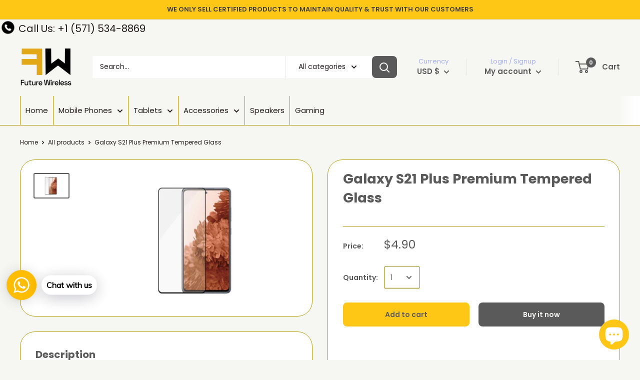

--- FILE ---
content_type: text/javascript
request_url: https://futurewirelessgroup.com/cdn/shop/t/4/assets/theme.min.js?v=32665991375207571221685649762
body_size: 59048
content:
var e = function () {
  function P(e) {
    return (P =
      "function" == typeof Symbol && "symbol" == typeof Symbol.iterator
        ? function (e) {
            return typeof e;
          }
        : function (e) {
            return e &&
              "function" == typeof Symbol &&
              e.constructor === Symbol &&
              e !== Symbol.prototype
              ? "symbol"
              : typeof e;
          })(e);
  }
  function s(e, t) {
    if (!(e instanceof t))
      throw new TypeError("Cannot call a class as a function");
  }
  function n(e, t) {
    for (var i = 0; i < t.length; i++) {
      var n = t[i];
      (n.enumerable = n.enumerable || !1),
        (n.configurable = !0),
        "value" in n && (n.writable = !0),
        Object.defineProperty(e, n.key, n);
    }
  }
  function e(e, t, i) {
    return t && n(e.prototype, t), i && n(e, i), e;
  }
  function r(e, t) {
    (null == t || t > e.length) && (t = e.length);
    for (var i = 0, n = new Array(t); i < t; i++) n[i] = e[i];
    return n;
  }
  var o = {},
    a =
      (e(i, null, [
        {
          key: "slideUp",
          value: function (i, n) {
            var e =
              2 < arguments.length && void 0 !== arguments[2]
                ? arguments[2]
                : "height";
            (i.style[e] = "".concat(i.scrollHeight, "px")),
              i.offsetHeight,
              (i.style[e] = 0),
              o[i.id] &&
                (i.removeEventListener("transitionend", o[i.id]),
                delete o[i.id]),
              i.addEventListener("transitionend", function e(t) {
                "height" === t.propertyName &&
                  (i.removeEventListener("transitionend", e),
                  (n || function () {})());
              });
          },
        },
        {
          key: "slideDown",
          value: function (t, i) {
            var n =
              2 < arguments.length && void 0 !== arguments[2]
                ? arguments[2]
                : "height";
            function s(e) {
              e.propertyName === n &&
                ((e = "max-height" === n ? "none" : "auto"),
                (t.style[n] = e),
                t.removeEventListener("transitionend", s),
                delete o[t.id],
                (i || function () {})());
            }
            (t.style[n] = "".concat(t.scrollHeight, "px")),
              t.addEventListener("transitionend", s),
              (o[t.id] = s);
          },
        },
      ]),
      i),
    l =
      (e(t, null, [
        {
          key: "getSiblings",
          value: function (e, t) {
            for (
              var i =
                  2 < arguments.length &&
                  void 0 !== arguments[2] &&
                  arguments[2],
                n = [],
                s = e;
              (s = s.previousElementSibling);

            )
              (t && !s.matches(t)) || n.push(s);
            for (i && n.push(e), s = e; (s = s.nextElementSibling); )
              (t && !s.matches(t)) || n.push(s);
            return n;
          },
        },
      ]),
      t),
    c =
      "undefined" != typeof globalThis
        ? globalThis
        : "undefined" != typeof window
        ? window
        : "undefined" != typeof global
        ? global
        : "undefined" != typeof self
        ? self
        : {};
  function t() {
    s(this, t);
  }
  function i() {
    s(this, i);
  }
  function d(e, t) {
    return e((t = { exports: {} }), t.exports), t.exports;
  }
  var h =
      (ft = d(function (e, t) {
        function i(e) {
          (this.listenerMap = [{}, {}]),
            e && this.root(e),
            (this.handle = i.prototype.handle.bind(this)),
            (this._removedListeners = []);
        }
        function r(e, t) {
          return e.toLowerCase() === t.tagName.toLowerCase();
        }
        function l(e, t) {
          return e === t.id;
        }
        Object.defineProperty(t, "__esModule", { value: !0 }),
          (t.default = void 0),
          (i.prototype.root = function (e) {
            var t,
              i = this.listenerMap;
            if (this.rootElement) {
              for (t in i[1])
                i[1].hasOwnProperty(t) &&
                  this.rootElement.removeEventListener(t, this.handle, !0);
              for (t in i[0])
                i[0].hasOwnProperty(t) &&
                  this.rootElement.removeEventListener(t, this.handle, !1);
            }
            if (!e || !e.addEventListener)
              return this.rootElement && delete this.rootElement, this;
            for (t in ((this.rootElement = e), i[1]))
              i[1].hasOwnProperty(t) &&
                this.rootElement.addEventListener(t, this.handle, !0);
            for (t in i[0])
              i[0].hasOwnProperty(t) &&
                this.rootElement.addEventListener(t, this.handle, !1);
            return this;
          }),
          (i.prototype.captureForType = function (e) {
            return (
              -1 !==
              ["blur", "error", "focus", "load", "resize", "scroll"].indexOf(e)
            );
          }),
          (i.prototype.on = function (e, t, i, n) {
            var s, o, a;
            if (!e) throw new TypeError("Invalid event type: " + e);
            if (
              ("function" == typeof t && ((n = i), (i = t), (t = null)),
              void 0 === n && (n = this.captureForType(e)),
              "function" != typeof i)
            )
              throw new TypeError("Handler must be a type of Function");
            return (
              (s = this.rootElement),
              (o = this.listenerMap[n ? 1 : 0])[e] ||
                (s && s.addEventListener(e, this.handle, n), (o[e] = [])),
              (n = t
                ? /^[a-z]+$/i.test(t)
                  ? ((a = t), r)
                  : /^#[a-z0-9\-_]+$/i.test(t)
                  ? ((a = t.slice(1)), l)
                  : ((a = t), Element.prototype.matches)
                : ((a = null),
                  function (e, t) {
                    return this.rootElement === window
                      ? t === document ||
                          t === document.documentElement ||
                          t === window
                      : this.rootElement === t;
                  }.bind(this))),
              o[e].push({
                selector: t,
                handler: i,
                matcher: n,
                matcherParam: a,
              }),
              this
            );
          }),
          (i.prototype.off = function (e, t, i, n) {
            var s, o, a, r, l;
            if (
              ("function" == typeof t && ((n = i), (i = t), (t = null)),
              void 0 === n)
            )
              return this.off(e, t, i, !0), this.off(e, t, i, !1), this;
            if (((a = this.listenerMap[n ? 1 : 0]), !e)) {
              for (l in a) a.hasOwnProperty(l) && this.off(l, t, i);
              return this;
            }
            if (!(r = a[e]) || !r.length) return this;
            for (s = r.length - 1; 0 <= s; s--)
              (o = r[s]),
                (t && t !== o.selector) ||
                  (i && i !== o.handler) ||
                  (this._removedListeners.push(o), r.splice(s, 1));
            return (
              r.length ||
                (delete a[e],
                this.rootElement &&
                  this.rootElement.removeEventListener(e, this.handle, n)),
              this
            );
          }),
          (i.prototype.handle = function (e) {
            var t,
              i,
              n,
              s,
              o = e.type,
              a = [];
            if (!0 !== e.ftLabsDelegateIgnore) {
              switch (
                (3 === (s = e.target).nodeType && (s = s.parentNode),
                s.correspondingUseElement && (s = s.correspondingUseElement),
                (i = this.rootElement),
                e.eventPhase || (e.target !== e.currentTarget ? 3 : 2))
              ) {
                case 1:
                  a = this.listenerMap[1][o];
                  break;
                case 2:
                  this.listenerMap[0] &&
                    this.listenerMap[0][o] &&
                    (a = a.concat(this.listenerMap[0][o])),
                    this.listenerMap[1] &&
                      this.listenerMap[1][o] &&
                      (a = a.concat(this.listenerMap[1][o]));
                  break;
                case 3:
                  a = this.listenerMap[0][o];
              }
              for (var r, l = [], c = a.length; s && c; ) {
                for (t = 0; t < c && (n = a[t]); t++)
                  s.tagName &&
                  -1 <
                    ["button", "input", "select", "textarea"].indexOf(
                      s.tagName.toLowerCase()
                    ) &&
                  s.hasAttribute("disabled")
                    ? (l = [])
                    : n.matcher.call(s, n.matcherParam, s) && l.push([e, s, n]);
                if (s === i) break;
                if (
                  ((c = a.length),
                  (s = s.parentElement || s.parentNode) instanceof HTMLDocument)
                )
                  break;
              }
              for (t = 0; t < l.length; t++)
                if (
                  !(-1 < this._removedListeners.indexOf(l[t][2])) &&
                  !1 === this.fire.apply(this, l[t])
                ) {
                  (l[t][0].ftLabsDelegateIgnore = !0),
                    l[t][0].preventDefault(),
                    (r = !1);
                  break;
                }
              return r;
            }
          }),
          (i.prototype.fire = function (e, t, i) {
            return i.handler.call(t, e, t);
          }),
          (i.prototype.destroy = function () {
            this.off(), this.root();
          }),
          (t.default = i),
          (e.exports = t.default);
      })) &&
      ft.__esModule &&
      Object.prototype.hasOwnProperty.call(ft, "default")
        ? ft.default
        : ft,
    u =
      (e(he, [
        {
          key: "_attachListeners",
          value: function () {
            this.domDelegate.on(
              "click",
              '[data-action="toggle-collapsible"]:not([disabled])',
              this._toggleCollapsible.bind(this)
            ),
              document.addEventListener(
                "collapsible:toggle",
                this._toggleCollapsible.bind(this)
              );
          },
        },
        {
          key: "_toggleCollapsible",
          value: function (e, t) {
            var i = this;
            !t &&
              e.detail &&
              (t = document.querySelector(
                '[aria-controls="'.concat(e.detail.id, '"]')
              ));
            var n = "true" === t.getAttribute("aria-expanded");
            (e = t.parentNode),
              n ? this._close(e) : this._open(e),
              "false" !== t.getAttribute("data-close-siblings") &&
                l.getSiblings(e).forEach(function (e) {
                  return i._close(e);
                });
          },
        },
        {
          key: "_open",
          value: function (e) {
            var t,
              i = e.querySelector("[aria-controls]");
            i &&
              "true" !== i.getAttribute("aria-expanded") &&
              ((t = e.querySelector(
                "#".concat(i.getAttribute("aria-controls"))
              )),
              i.setAttribute("aria-expanded", "true"),
              t.hasAttribute("aria-hidden") &&
                t.setAttribute("aria-hidden", "false"),
              a.slideDown(t, function () {
                i.hasAttribute("data-collapsible-force-overflow") &&
                  (t.style.overflow = "visible");
                var e = t.querySelector("[autofocus]");
                e && e.focus();
              }));
          },
        },
        {
          key: "_close",
          value: function (e) {
            var t = e.querySelector("[aria-controls]");
            t &&
              "false" !== t.getAttribute("aria-expanded") &&
              ((e = e.querySelector(
                "#".concat(t.getAttribute("aria-controls"))
              )),
              t.hasAttribute("data-collapsible-force-overflow") &&
                (e.style.overflow = "hidden"),
              e.hasAttribute("aria-hidden") &&
                e.setAttribute("aria-hidden", "true"),
              t.setAttribute("aria-expanded", "false"),
              a.slideUp(e));
          },
        },
      ]),
      he),
    p =
      (e(de, [
        {
          key: "destroy",
          value: function () {
            this.countrySelect &&
              this.countrySelect.removeEventListener(
                "change",
                this._onCountryChangedListener
              );
          },
        },
        {
          key: "_initSelectors",
          value: function () {
            var e = this.countrySelect.getAttribute("data-default");
            if (e) {
              for (var t = 0; t !== this.countrySelect.options.length; ++t)
                if (this.countrySelect.options[t].text === e) {
                  this.countrySelect.selectedIndex = t;
                  break;
                }
            } else this.countrySelect.selectedIndex = 0;
            var i = new Event("change", { bubbles: !0 });
            this.countrySelect.dispatchEvent(i),
              (i = this.provinceSelect.getAttribute("data-default")) &&
                (this.provinceSelect.value = i);
          },
        },
        {
          key: "_attachListeners",
          value: function () {
            (this._onCountryChangedListener =
              this._onCountryChanged.bind(this)),
              this.countrySelect.addEventListener(
                "change",
                this._onCountryChangedListener
              );
          },
        },
        {
          key: "_onCountryChanged",
          value: function () {
            var t = this,
              e = this.countrySelect.options[this.countrySelect.selectedIndex];
            e &&
              ((e = JSON.parse(e.getAttribute("data-provinces") || "[]")),
              (this.provinceSelect.innerHTML = ""),
              0 !== e.length
                ? (e.forEach(function (e) {
                    t.provinceSelect.options.add(new Option(e[1], e[0]));
                  }),
                  (this.provinceSelect.closest(
                    ".form__input-wrapper"
                  ).style.display = "block"))
                : (this.provinceSelect.closest(
                    ".form__input-wrapper"
                  ).style.display = "none"));
          },
        },
      ]),
      de),
    m =
      (e(ce, null, [
        {
          key: "matchesBreakpoint",
          value: function (e) {
            switch (e) {
              case "phone":
                return window.matchMedia("screen and (max-width: 640px)")
                  .matches;
              case "tablet":
                return window.matchMedia(
                  "screen and (min-width: 641px) and (max-width: 1023px)"
                ).matches;
              case "tablet-and-up":
                return window.matchMedia("screen and (min-width: 641px)")
                  .matches;
              case "pocket":
                return window.matchMedia("screen and (max-width: 1023px)")
                  .matches;
              case "lap":
                return window.matchMedia(
                  "screen and (min-width: 1024px) and (max-width: 1279px)"
                ).matches;
              case "lap-and-up":
                return window.matchMedia("screen and (min-width: 1024px)")
                  .matches;
              case "desk":
                return window.matchMedia("screen and (min-width: 1280px)")
                  .matches;
              case "widescreen":
                return window.matchMedia("screen and (min-width: 1440px)")
                  .matches;
              case "supports-hover":
                return window.matchMedia("(hover: hover) and (pointer: fine)")
                  .matches;
            }
          },
        },
        {
          key: "getCurrentBreakpoint",
          value: function () {
            return window.matchMedia("screen and (max-width: 640px)").matches
              ? "phone"
              : window.matchMedia(
                  "screen and (min-width: 641px) and (max-width: 1023px)"
                ).matches
              ? "tablet"
              : window.matchMedia(
                  "screen and (min-width: 1024px) and (max-width: 1279px)"
                ).matches
              ? "lap"
              : window.matchMedia("screen and (min-width: 1280px)").matches
              ? "desk"
              : void 0;
          },
        },
      ]),
      ce),
    f =
      (e(le, [
        {
          key: "destroy",
          value: function () {
            this.delegateElement.off(), this.delegateRoot.off();
          },
        },
        {
          key: "onBlockSelect",
          value: function (t) {
            var i = this;
            this.useInlineNavigation || this._openNavigation(),
              l
                .getSiblings(t.target.parentNode, ".is-dropdown-open")
                .forEach(function (e) {
                  i._deactivateDropdown(
                    t,
                    e.querySelector('[data-type="menuitem"][aria-haspopup]')
                  );
                }),
              this._activateDropdown(t, t.target.previousElementSibling);
          },
        },
        {
          key: "onBlockDeselect",
          value: function (e) {
            this.useInlineNavigation || this._closeNavigation(),
              this._deactivateDropdown(e, e.target.parentNode);
          },
        },
        {
          key: "_attachListeners",
          value: function () {
            this.delegateElement.on("focusout", this._onFocusOut.bind(this)),
              this.delegateRoot.on("click", this._onClick.bind(this)),
              this.delegateElement.on(
                "click",
                '[data-action="toggle-menu"]',
                this._toggleNavigation.bind(this)
              ),
              "hover" === this.openTrigger
                ? (this.delegateElement.on(
                    "focusin",
                    '[data-type="menuitem"][aria-haspopup]',
                    this._activateDropdown.bind(this)
                  ),
                  this.delegateElement.on(
                    "mouseover",
                    '[data-type="menuitem"][aria-haspopup]',
                    this._activateDropdown.bind(this)
                  ),
                  this.delegateElement.on(
                    "mouseover",
                    '[data-type="menu"][aria-hidden="false"]',
                    this._blockDropdownDeactivation.bind(this)
                  ),
                  this.delegateElement.on(
                    "focusout",
                    ".is-dropdown-open",
                    this._deactivateDropdown.bind(this)
                  ),
                  this.delegateElement.on(
                    "mouseout",
                    ".is-dropdown-open",
                    this._deactivateDropdown.bind(this)
                  ))
                : this.delegateElement.on(
                    "click",
                    '[data-type="menuitem"][aria-haspopup]',
                    this._toggleDropdown.bind(this)
                  );
          },
        },
        {
          key: "_onFocusOut",
          value: function (e) {
            null === e.relatedTarget ||
              this.element.contains(e.relatedTarget) ||
              this._closeNavigation();
          },
        },
        {
          key: "_onClick",
          value: function (e) {
            this.element.contains(e.target) || this._closeNavigation();
          },
        },
        {
          key: "_openNavigation",
          value: function () {
            this.useInlineNavigation ||
              (this.element
                .querySelector('[data-action="toggle-menu"]')
                .setAttribute("aria-expanded", "true"),
              this.element
                .querySelector('[data-type="menu"]')
                .setAttribute("aria-hidden", "false"),
              (this.isNavigationVisible = !0));
          },
        },
        {
          key: "_closeNavigation",
          value: function () {
            var t = this;
            this.useInlineNavigation ||
              (this.element
                .querySelector('[data-action="toggle-menu"]')
                .setAttribute("aria-expanded", "false"),
              this.element
                .querySelector('[data-type="menu"]')
                .setAttribute("aria-hidden", "true")),
              (this.isNavigationVisible = !1),
              "click" === this.openTrigger &&
                this.openItems.slice(0).forEach(function (e) {
                  t._deactivateDropdown(event, e);
                });
          },
        },
        {
          key: "_toggleNavigation",
          value: function (e) {
            this.isNavigationVisible
              ? this._closeNavigation()
              : this._openNavigation();
          },
        },
        {
          key: "_toggleDropdown",
          value: function (e, t) {
            "false" === t.getAttribute("aria-expanded") && e.preventDefault(),
              "true" === t.getAttribute("aria-expanded")
                ? "#" === t.getAttribute("href") &&
                  (e.preventDefault(),
                  this._deactivateDropdown(e, t.closest(".is-dropdown-open")))
                : this._activateDropdown(e, t);
          },
        },
        {
          key: "_activateDropdown",
          value: function (t, n) {
            var s = this;
            function e() {
              var t, i;
              n.setAttribute("aria-expanded", "true"),
                n.parentNode.classList.add("is-dropdown-open"),
                o.setAttribute("aria-hidden", "false"),
                "hover" === s.openTrigger &&
                  s.dropdownDeactivationTimeouts[o.id] &&
                  (clearTimeout(s.dropdownDeactivationTimeouts[o.id]),
                  delete s.dropdownDeactivationTimeouts[o.id]),
                s.useInlineNavigation &&
                  ((t = window.innerWidth),
                  (i = !1),
                  o.querySelectorAll(".nav-dropdown").forEach(function (e) {
                    e.getBoundingClientRect().right > t && (i = !0);
                  }),
                  i && o.classList.add("nav-dropdown--inverse")),
                n
                  .closest('[data-type="menu"]')
                  .classList.add("nav-dropdown--glued"),
                o.classList.contains("mega-menu") && s._setupMegaMenu(o),
                "click" === s.openTrigger && s.openItems.push(n.parentNode);
            }
            "click" === this.openTrigger &&
              this.openItems.slice(0).forEach(function (e) {
                e.contains(n) || s._deactivateDropdown(t, e);
              });
            var o = l.getSiblings(n, "[aria-hidden]")[0];
            if ("click" === this.openTrigger) e();
            else {
              for (var i in this.dropdownActivationTimeouts)
                this.dropdownActivationTimeouts.hasOwnProperty(i) &&
                  (clearTimeout(this.dropdownActivationTimeouts[i]),
                  delete this.dropdownActivationTimeouts[i]);
              e();
            }
          },
        },
        {
          key: "_deactivateDropdown",
          value: function (t, i) {
            var e,
              n,
              s = this;
            ("hover" === this.openTrigger && i.contains(t.relatedTarget)) ||
              ((e = i.querySelector("[aria-hidden]")),
              (n = function () {
                var e;
                i.classList.remove("is-dropdown-open"),
                  i
                    .querySelector('[data-type="menuitem"]')
                    .setAttribute("aria-expanded", "false"),
                  i
                    .querySelector("[aria-hidden]")
                    .setAttribute("aria-hidden", "true"),
                  i
                    .closest('[data-type="menu"]')
                    .classList.remove("nav-dropdown--glued"),
                  "click" === s.openTrigger &&
                    (i
                      .querySelectorAll(".is-dropdown-open")
                      .forEach(function (e) {
                        s._deactivateDropdown(t, e),
                          -1 < (e = s.openItems.indexOf(e)) &&
                            s.openItems.splice(e, 1);
                      }),
                    -1 < (e = s.openItems.indexOf(i)) &&
                      s.openItems.splice(e, 1));
              }),
              "click" === this.openTrigger
                ? n()
                : (this.dropdownDeactivationTimeouts[e.id] = setTimeout(
                    function () {
                      n(), delete s.dropdownDeactivationTimeouts[e.id];
                    },
                    this.DROPDOWN_TIMEOUT
                  )));
          },
        },
        {
          key: "_blockDropdownDeactivation",
          value: function (e, t) {
            if (void 0 !== this.dropdownDeactivationTimeouts[t.id])
              for (var i in (clearTimeout(
                this.dropdownDeactivationTimeouts[t.id]
              ),
              delete this.dropdownDeactivationTimeouts[t.id],
              this.dropdownActivationTimeouts))
                this.dropdownActivationTimeouts.hasOwnProperty(i) &&
                  (clearTimeout(this.dropdownActivationTimeouts[i]),
                  delete this.dropdownActivationTimeouts[i]);
          },
        },
        {
          key: "_setupMegaMenu",
          value: function (e) {
            var t;
            this.useInlineNavigation ||
              ((t = e.closest(".nav-dropdown").clientWidth),
              (e.style.maxWidth =
                Math.min(1400 - t, parseInt(window.innerWidth - t - 80)) +
                "px"));
          },
        },
        {
          key: "_setupInlineNavigation",
          value: function () {
            var t = this;
            this.element.querySelectorAll(".mega-menu").forEach(function (e) {
              e.closest(".nav-bar__item").classList.add(
                "nav-bar__item--static"
              );
            }),
              "MutationObserver" in window &&
                ((this.dropdownMenuObserver = new MutationObserver(function (
                  e
                ) {
                  e.forEach(function (e) {
                    "false" === e.target.getAttribute("aria-hidden") &&
                      e.target.style.setProperty(
                        "--distance-to-top",
                        "".concat(e.target.getBoundingClientRect().top, "px")
                      );
                  });
                })),
                this.element
                  .querySelectorAll(".nav-dropdown .nav-dropdown")
                  .forEach(function (e) {
                    t.dropdownMenuObserver.observe(e, {
                      attributes: !0,
                      attributeFilter: ["aria-hidden"],
                    });
                  }));
          },
        },
      ]),
      le),
    g = d(function (r) {
      !(function (e) {
        var t =
          e.requestAnimationFrame ||
          e.webkitRequestAnimationFrame ||
          e.mozRequestAnimationFrame ||
          e.msRequestAnimationFrame ||
          function (e) {
            return setTimeout(e, 16);
          };
        function i() {
          (this.reads = []), (this.writes = []), (this.raf = t.bind(e));
        }
        function s(e) {
          e.scheduled ||
            ((e.scheduled = !0),
            e.raf(
              function (e) {
                var t,
                  i = e.writes,
                  n = e.reads;
                try {
                  n.length, o(n), i.length, o(i);
                } catch (e) {
                  t = e;
                }
                if (((e.scheduled = !1), (n.length || i.length) && s(e), t)) {
                  if ((t.message, !e.catch)) throw t;
                  e.catch(t);
                }
              }.bind(null, e)
            ));
        }
        function o(e) {
          for (var t; (t = e.shift()); ) t();
        }
        function n(e, t) {
          return !!~(t = e.indexOf(t)) && !!e.splice(t, 1);
        }
        i.prototype = {
          constructor: i,
          measure: function (e, t) {
            return (e = t ? e.bind(t) : e), this.reads.push(e), s(this), e;
          },
          mutate: function (e, t) {
            return (e = t ? e.bind(t) : e), this.writes.push(e), s(this), e;
          },
          clear: function (e) {
            return n(this.reads, e) || n(this.writes, e);
          },
          extend: function (e) {
            if ("object" != P(e)) throw new Error("expected object");
            var t = Object.create(this);
            return (
              (function (e, t) {
                for (var i in t) t.hasOwnProperty(i) && (e[i] = t[i]);
              })(t, e),
              (t.fastdom = this),
              t.initialize && t.initialize(),
              t
            );
          },
          catch: null,
        };
        var a = (e.fastdom = e.fastdom || new i());
        r.exports = a;
      })("undefined" != typeof window ? window : c);
    }),
    v =
      (e(re, [
        {
          key: "destroy",
          value: function () {
            this.delegateRoot.off();
          },
        },
        {
          key: "_attachListeners",
          value: function () {
            this.delegateRoot.on(
              "click",
              '[aria-controls="mobile-collection-filters"][data-action="open-drawer"]',
              this.open.bind(this)
            ),
              this.delegateRoot.on(
                "click",
                '#mobile-collection-filters [data-action="close-drawer"]',
                this.close.bind(this)
              ),
              document.addEventListener(
                "collection-filter:close",
                this.close.bind(this)
              ),
              document.addEventListener(
                "click",
                this._detectOutsideClick.bind(this)
              ),
              window.addEventListener(
                "resize",
                this._computeDrawerHeight.bind(this)
              );
          },
        },
        {
          key: "open",
          value: function (e) {
            e && e.stopPropagation(),
              this._computeDrawerHeight(),
              (this.isOpen = !0),
              document
                .querySelector('[aria-controls="mobile-collection-filters"]')
                .setAttribute("aria-expanded", "true"),
              document
                .getElementById("mobile-collection-filters")
                .setAttribute("aria-hidden", "false"),
              document.body.classList.add("no-mobile-scroll");
          },
        },
        {
          key: "close",
          value: function (e) {
            e && e.stopPropagation(),
              (this.isOpen = !1),
              document
                .querySelector('[aria-controls="mobile-collection-filters"]')
                .setAttribute("aria-expanded", "false"),
              document
                .getElementById("mobile-collection-filters")
                .setAttribute("aria-hidden", "true"),
              document.body.classList.remove("no-mobile-scroll");
          },
        },
        {
          key: "_computeDrawerHeight",
          value: function () {
            document
              .getElementById("mobile-collection-filters")
              .querySelector(".collection-drawer").style.maxHeight = "".concat(
              window.innerHeight,
              "px"
            );
          },
        },
        {
          key: "_filtersHaveChanged",
          value: function (t) {
            var i = this;
            this.element &&
              g.mutate(function () {
                var e = i.element.querySelector(
                  ".collection-drawer__filter-count"
                );
                (e.innerText = "(".concat(t.length, ")")),
                  (e.style.display = 0 === t.length ? "none" : "inline"),
                  (i.element.querySelector(
                    '[data-action="clear-tags"]'
                  ).style.display = 0 === t.length ? "none" : "block"),
                  "group" === i.options.filterType &&
                    i.element
                      .querySelectorAll(".collection__filter-item-active")
                      .forEach(function (e) {
                        var t = e
                          .closest(".collection__filter-group")
                          .querySelector(".is-selected[data-tag]");
                        t
                          ? ((e.style.display = "block"),
                            (e.innerText = t.getAttribute("data-tag-user")))
                          : (e.style.display = "none");
                      });
              });
          },
        },
        {
          key: "_detectOutsideClick",
          value: function (e) {
            this.isOpen &&
              !e.target.closest(".collection-drawer__inner") &&
              this.close();
          },
        },
      ]),
      re),
    y =
      (e(ae, [
        {
          key: "destroy",
          value: function () {
            this.delegateElement.off();
          },
        },
        {
          key: "_attachListeners",
          value: function () {
            var e = this;
            m.matchesBreakpoint("supports-hover") &&
              (this.delegateElement.on(
                "click",
                '[data-action="close-popup"]',
                this._closePopup.bind(this)
              ),
              document.body.addEventListener("mouseleave", function () {
                e.hasOpenOnceInCurrentPage ||
                  ((!e.options.showOnlyOnce ||
                    (e.options.showOnlyOnce &&
                      null === localStorage.getItem("themeExitPopup"))) &&
                    e._openPopup());
              }),
              (this._clickOutsideListener =
                this._checkClickOutside.bind(this)));
          },
        },
        {
          key: "_openPopup",
          value: function () {
            window.theme.isNewsletterPopupOpen ||
              (this.element.setAttribute("aria-hidden", "false"),
              localStorage.setItem("themeExitPopup", "true"),
              (this.hasOpenOnceInCurrentPage = !0),
              (window.theme.isExitPopupOpen = !0),
              this.delegateElement.on("click", this._clickOutsideListener));
          },
        },
        {
          key: "_closePopup",
          value: function () {
            this.element.setAttribute("aria-hidden", "true"),
              (window.theme.isExitPopupOpen = !1),
              this.delegateElement.off("click", this._clickOutsideListener);
          },
        },
        {
          key: "_checkClickOutside",
          value: function (e) {
            (this.element.contains(e.target) && this.element !== e.target) ||
              this._closePopup();
          },
        },
      ]),
      ae),
    b =
      (e(oe, [
        {
          key: "_onLoadingStart",
          value: function () {
            this.element.classList.add("is-visible"),
              (this.element.style.width = "40%");
          },
        },
        {
          key: "_onLoadingEnd",
          value: function () {
            (this.element.style.width = "100%"),
              this.element.classList.add("is-finished");
          },
        },
        {
          key: "_onTransitionEnd",
          value: function (e) {
            "width" === e.propertyName &&
              this.element.classList.contains("is-finished") &&
              (this.element.classList.remove("is-visible"),
              this.element.classList.remove("is-finished"),
              (this.element.style.width = "0"));
          },
        },
      ]),
      oe),
    w =
      (e(se, null, [
        {
          key: "trapFocus",
          value: function (t, e) {
            this.listeners = this.listeners || {};
            var i = t.querySelector("[autofocus]") || t;
            t.setAttribute("tabindex", "-1"),
              i.focus(),
              (this.listeners[e] = function (e) {
                t === e.target || t.contains(e.target) || i.focus();
              }),
              document.addEventListener("focusin", this.listeners[e]);
          },
        },
        {
          key: "removeTrapFocus",
          value: function (e, t) {
            e && e.removeAttribute("tabindex"),
              document.removeEventListener("focusin", this.listeners[t]);
          },
        },
        {
          key: "clearTrapFocus",
          value: function () {
            for (var e in this.listeners)
              this.listeners.hasOwnProperty(e) &&
                document.removeEventListener("focusin", this.listeners[e]);
            this.listeners = {};
          },
        },
      ]),
      se),
    _ =
      (e(ne, [
        {
          key: "destroy",
          value: function () {
            this.delegateElement.off(),
              this.delegateRoot.off(),
              window.removeEventListener(
                "resize",
                this._calculateMiniCartHeightListener
              );
          },
        },
        {
          key: "_attachListeners",
          value: function () {
            (this._calculateMiniCartHeightListener =
              this._calculateMiniCartHeight.bind(this)),
              "cart" !== window.theme.pageType &&
                "page" !== window.theme.cartType &&
                (this.delegateElement.on(
                  "click",
                  '[data-action="toggle-mini-cart"]',
                  this._toggleMiniCart.bind(this)
                ),
                this.delegateRoot.on("click", this._onWindowClick.bind(this)),
                window.addEventListener(
                  "resize",
                  this._calculateMiniCartHeightListener
                )),
              this.delegateRoot.on(
                "click",
                '[data-action="decrease-quantity"]',
                this._updateQuantity.bind(this)
              ),
              this.delegateRoot.on(
                "click",
                '[data-action="increase-quantity"]',
                this._updateQuantity.bind(this)
              ),
              this.delegateRoot.on(
                "change",
                ".quantity-selector__value",
                this._updateQuantity.bind(this)
              ),
              this.delegateRoot.on(
                "keyup",
                ".quantity-selector__value",
                this._updateQuantitySize.bind(this)
              ),
              this.delegateRoot.on(
                "product:added",
                this._onProductAdded.bind(this)
              ),
              this.delegateRoot.on(
                "cart:refresh",
                this._onCartRefresh.bind(this)
              );
          },
        },
        {
          key: "_toggleMiniCart",
          value: function (e) {
            e && e.preventDefault(),
              this.isMiniCartOpen
                ? this._closeMiniCart()
                : this._openMiniCart();
          },
        },
        {
          key: "_openMiniCart",
          value: function () {
            this.miniCartToggleElement.setAttribute("aria-expanded", "true"),
              "phone" === m.getCurrentBreakpoint() &&
                this.miniCartToggleElement
                  .querySelector(".header__cart-icon")
                  .setAttribute("aria-expanded", "true"),
              this.miniCartElement.setAttribute("aria-hidden", "false"),
              (this.isMiniCartOpen = !0),
              this._calculateMiniCartHeight(),
              w.trapFocus(this.miniCartElement, "mini-cart"),
              document.body.classList.add("no-mobile-scroll");
          },
        },
        {
          key: "_closeMiniCart",
          value: function () {
            this.miniCartToggleElement.setAttribute("aria-expanded", "false"),
              "phone" === m.getCurrentBreakpoint() &&
                (this.miniCartToggleElement
                  .querySelector(".header__cart-icon")
                  .setAttribute("aria-expanded", "false"),
                (this.miniCartElement.style.maxHeight = "")),
              this.miniCartElement.setAttribute("aria-hidden", "true"),
              (this.isMiniCartOpen = !1),
              document.body.classList.remove("no-mobile-scroll");
          },
        },
        {
          key: "_calculateMiniCartHeight",
          value: function () {
            var e, t, i;
            "phone" === m.getCurrentBreakpoint() && this.isMiniCartOpen
              ? ((e =
                  window.innerHeight -
                  document.querySelector(".header").getBoundingClientRect()
                    .bottom),
                (this.miniCartElement.style.maxHeight = "".concat(e, "px")),
                (t = this.miniCartElement.querySelector(".mini-cart__content")),
                (i = this.miniCartElement.querySelector(".mini-cart__recap")) &&
                  (t.style.maxHeight = "".concat(e - i.clientHeight, "px")))
              : ((this.miniCartElement.style.maxHeight = ""),
                (this.miniCartElement.querySelector(
                  ".mini-cart__content"
                ).style.maxHeight = ""));
          },
        },
        {
          key: "_updateQuantity",
          value: function (e, t) {
            var i = this,
              n =
                "INPUT" === t.tagName
                  ? parseInt(t.value)
                  : parseInt(t.getAttribute("data-quantity"));
            "page" !== window.theme.cartType
              ? (document.dispatchEvent(new CustomEvent("theme:loading:start")),
                fetch("".concat(window.routes.cartChangeUrl, ".js"), {
                  body: JSON.stringify({
                    id: t.getAttribute("data-line-id"),
                    quantity: n,
                  }),
                  credentials: "same-origin",
                  method: "POST",
                  headers: {
                    "Content-Type": "application/json",
                    "X-Requested-With": "XMLHttpRequest",
                  },
                }).then(function (e) {
                  e.json().then(function (e) {
                    (i.itemCount = e.item_count),
                      i._rerender(!1).then(function () {
                        document.dispatchEvent(
                          new CustomEvent("theme:loading:end")
                        );
                      });
                  });
                }),
                e.preventDefault())
              : t.hasAttribute("data-href")
              ? (window.location.href = t.getAttribute("data-href"))
              : (window.location.href = ""
                  .concat(window.routes.cartChangeUrl, "?id=")
                  .concat(t.getAttribute("data-line-id"), "&quantity=")
                  .concat(n));
          },
        },
        {
          key: "_updateQuantitySize",
          value: function (e, t) {
            t.setAttribute("size", Math.max(t.value.length, 2));
          },
        },
        {
          key: "_rerender",
          value: function () {
            var s = this,
              o =
                !(0 < arguments.length && void 0 !== arguments[0]) ||
                arguments[0],
              e = (
                "cart" !== window.theme.pageType
                  ? "".concat(
                      window.routes.cartUrl,
                      "?view=mini-cart&timestamp="
                    )
                  : "".concat(window.routes.cartUrl, "?timestamp=")
              ).concat(Date.now());
            return fetch(e, { credentials: "same-origin", method: "GET" }).then(
              function (e) {
                e.text().then(function (e) {
                  var t,
                    i,
                    n = document.createElement("div");
                  (n.innerHTML = e),
                    n.firstElementChild &&
                      n.firstElementChild.hasAttribute("data-item-count") &&
                      (s.itemCount = parseInt(
                        n.firstElementChild.getAttribute("data-item-count")
                      )),
                    (s.element.querySelector(
                      ".header__cart-count"
                    ).textContent = s.itemCount),
                    "drawer" === window.theme.cartType &&
                      ("cart" !== window.theme.pageType
                        ? (((t = document.createElement("div")).innerHTML = e),
                          (i = null),
                          (n = s.miniCartElement.querySelector(
                            ".mini-cart__line-item-list"
                          )) && (i = n.scrollTop),
                          (s.miniCartElement.innerHTML =
                            t.querySelector(".mini-cart").innerHTML),
                          (t = s.miniCartElement.querySelector(
                            ".mini-cart__line-item-list"
                          )) &&
                            null !== i &&
                            (t.scrollTop = i),
                          s._checkMiniCartScrollability(),
                          s._calculateMiniCartHeight(),
                          s.element.dispatchEvent(
                            new CustomEvent("cart:rerendered")
                          ))
                        : (((i = document.createElement("div")).innerHTML = e),
                          (document.querySelector(
                            '[data-section-type="cart"]'
                          ).innerHTML = i.querySelector(
                            '[data-section-type="cart"]'
                          ).innerHTML),
                          o && window.scrollTo({ top: 0, behavior: "smooth" }),
                          window.SPR &&
                            (window.SPR.initDomEls(), window.SPR.loadBadges()),
                          s.element.dispatchEvent(
                            new CustomEvent("cart:rerendered", { bubbles: !0 })
                          )));
                });
              }
            );
          },
        },
        {
          key: "_checkMiniCartScrollability",
          value: function () {
            var e = this.miniCartElement.querySelector(
              ".mini-cart__line-item-list"
            );
            e &&
              e.scrollHeight > e.clientHeight &&
              e.classList.add("is-scrollable");
          },
        },
        {
          key: "_onProductAdded",
          value: function (e) {
            var t = this;
            (this.itemCount += e.detail.quantity),
              this._onCartRefresh().then(function () {
                "cart" !== window.theme.pageType &&
                  (t.options.useStickyHeader ||
                    window.scrollTo({ top: 0, behavior: "smooth" }),
                  t._openMiniCart());
              });
          },
        },
        {
          key: "_onCartRefresh",
          value: function (e) {
            var t = !0;
            return (
              e && e.detail && (t = e.detail.scrollToTop),
              this._rerender(t).then(function () {
                document.dispatchEvent(new CustomEvent("theme:loading:end"));
              })
            );
          },
        },
        {
          key: "_onWindowClick",
          value: function (e) {
            this.miniCartElement &&
              this.isMiniCartOpen &&
              !this.element.contains(e.target) &&
              this._closeMiniCart();
          },
        },
      ]),
      ne),
    E =
      (e(ie, [
        {
          key: "destroy",
          value: function () {
            this.delegateElement.off(),
              this.delegateRoot.off(),
              window.removeEventListener(
                "resize",
                this._calculatMaxHeightListener
              );
          },
        },
        {
          key: "_attachListeners",
          value: function () {
            (this._calculatMaxHeightListener =
              this._calculateMaxHeight.bind(this)),
              this.delegateElement.on(
                "click",
                '[data-action="toggle-menu"]',
                this._toggleMenu.bind(this)
              ),
              this.delegateElement.on(
                "click",
                '[data-action="open-panel"]',
                this._openPanel.bind(this)
              ),
              this.delegateElement.on(
                "click",
                '[data-action="close-panel"]',
                this._closePanel.bind(this)
              ),
              this.delegateRoot.on("click", this._onWindowClick.bind(this)),
              window.addEventListener(
                "resize",
                this._calculatMaxHeightListener
              );
          },
        },
        {
          key: "_toggleMenu",
          value: function () {
            (this.isOpen = !this.isOpen),
              this.mobileMenuToggleElement.setAttribute(
                "aria-expanded",
                this.isOpen ? "true" : "false"
              ),
              this.mobileMenuElement.setAttribute(
                "aria-hidden",
                this.isOpen ? "false" : "true"
              ),
              this.isOpen
                ? (this._calculateMaxHeight(),
                  document.body.classList.add("no-mobile-scroll"))
                : ((this.mobileMenuElement.style.maxHeight = ""),
                  this.element
                    .querySelectorAll(".mobile-menu__panel.is-open")
                    .forEach(function (e) {
                      e.classList.remove("is-open");
                    }),
                  document.body.classList.remove("no-mobile-scroll"));
          },
        },
        {
          key: "_openPanel",
          value: function (e, t) {
            t.setAttribute("aria-expanded", "true"),
              this.element
                .querySelector("#".concat(t.getAttribute("aria-controls")))
                .classList.add("is-open");
          },
        },
        {
          key: "_closePanel",
          value: function (e, t) {
            (t = t.closest(".mobile-menu__panel.is-open")).classList.remove(
              "is-open"
            ),
              this.element
                .querySelector('[aria-controls="'.concat(t.id, '"]'))
                .setAttribute("aria-expanded", "false");
          },
        },
        {
          key: "_calculateMaxHeight",
          value: function () {
            this.isOpen &&
              (this.mobileMenuElement.style.maxHeight = "".concat(
                window.innerHeight -
                  document.querySelector(".header").getBoundingClientRect()
                    .bottom,
                "px"
              ));
          },
        },
        {
          key: "_onWindowClick",
          value: function (e) {
            this.isOpen &&
              !this.element.contains(e.target) &&
              this._toggleMenu();
          },
        },
      ]),
      ie),
    k =
      (e(te, [
        {
          key: "_attachListeners",
          value: function () {
            this.domDelegate.on(
              "click",
              '[data-action="open-modal"]',
              this._openModal.bind(this)
            ),
              this.domDelegate.on(
                "click",
                '[data-action="close-modal"]',
                this._closeModal.bind(this)
              ),
              document.addEventListener(
                "modal:close",
                this._closeModal.bind(this)
              ),
              (this._clickOutsideListener = this._checkClickOutside.bind(this)),
              this.activeModal &&
                (document.documentElement.classList.add("is-locked"),
                this.domDelegate.on("click", this._clickOutsideListener));
          },
        },
        {
          key: "_openModal",
          value: function (e, t) {
            var i = this,
              n = document.querySelector(
                "#".concat(t.getAttribute("aria-controls"))
              );
            if (n)
              return (
                n.addEventListener("transitionend", function e(t) {
                  "visibility" === t.propertyName &&
                    (n.removeEventListener("transitionend", e),
                    w.trapFocus(n, "modal"),
                    (i.activeModal = n));
                }),
                n.setAttribute("aria-hidden", "false"),
                document.documentElement.classList.add("is-locked"),
                this.domDelegate.on("click", this._clickOutsideListener),
                !1
              );
          },
        },
        {
          key: "_closeModal",
          value: function () {
            var i = this;
            this.activeModal &&
              (this.activeModal.addEventListener(
                "transitionend",
                function e(t) {
                  "visibility" === t.propertyName &&
                    (i.activeModal.removeEventListener("transitionend", e),
                    w.removeTrapFocus(i.activeModal, "modal"),
                    i.activeModal.dispatchEvent(
                      new CustomEvent("modal:closed")
                    ),
                    (i.activeModal = null));
                }
              ),
              this.activeModal.setAttribute("aria-hidden", "true"),
              document.documentElement.classList.remove("is-locked"),
              this.domDelegate.off("click", this._clickOutsideListener));
          },
        },
        {
          key: "_checkClickOutside",
          value: function (e) {
            !this.activeModal ||
              (this.activeModal.contains(e.target) &&
                this.activeModal !== e.target) ||
              this._closeModal();
          },
        },
      ]),
      te),
    S =
      (e(ee, [
        {
          key: "destroy",
          value: function () {
            this.delegateElement.off();
          },
        },
        {
          key: "_attachListeners",
          value: function () {
            this.delegateElement.on(
              "click",
              '[data-action="close-popup"]',
              this._closePopup.bind(this)
            ),
              (this._clickOutsideListener = this._checkClickOutside.bind(this));
          },
        },
        {
          key: "_openPopup",
          value: function () {
            window.theme.isExitPopupOpen ||
              (this.element.setAttribute("aria-hidden", "false"),
              localStorage.setItem("themePopup", "true"),
              (window.theme.isNewsletterPopupOpen = !0),
              this.delegateElement.on("click", this._clickOutsideListener));
          },
        },
        {
          key: "_closePopup",
          value: function () {
            this.element.setAttribute("aria-hidden", "true"),
              (window.theme.isNewsletterPopupOpen = !1),
              this.delegateElement.off("click");
          },
        },
        {
          key: "_checkClickOutside",
          value: function (e) {
            (this.element.contains(e.target) && this.element !== e.target) ||
              this._closePopup();
          },
        },
      ]),
      ee),
    C =
      (e(K, [
        {
          key: "destroy",
          value: function () {
            window.removeEventListener("scroll", this._checkPositionListener);
          },
        },
        {
          key: "_attachListeners",
          value: function () {
            (this._checkPositionListener = this._checkPosition.bind(this)),
              window.addEventListener("scroll", this._checkPositionListener);
          },
        },
        {
          key: "_checkPosition",
          value: function () {
            var i = this;
            g.measure(function () {
              var e =
                  i.element.getBoundingClientRect().top +
                  window.scrollY -
                  i.element.offsetTop +
                  i.initialTopOffset,
                t =
                  i.element.clientHeight -
                  window.innerHeight +
                  (i.options.offsetBottom || 0);
              window.scrollY < i.lastKnownY
                ? (i.currentTop -= window.scrollY - i.lastKnownY)
                : (i.currentTop += i.lastKnownY - window.scrollY),
                (i.currentTop = Math.min(
                  Math.max(i.currentTop, -t),
                  e,
                  i.initialTopOffset
                )),
                (i.lastKnownY = window.scrollY);
            }),
              g.mutate(function () {
                i.element.style.top = "".concat(i.currentTop, "px");
              });
          },
        },
      ]),
      K),
    L =
      (e(Z, [
        {
          key: "_attachListeners",
          value: function () {
            this.delegateElement.on(
              "click",
              '[data-action="toggle-popover"]',
              this._togglePopover.bind(this)
            ),
              this.delegateElement.on(
                "click",
                '[data-action="show-popover-panel"]',
                this._showPanel.bind(this)
              ),
              this.delegateRoot.on("click", this._onWindowClick.bind(this)),
              document.addEventListener(
                "popover:close",
                this._closeActivePopover.bind(this)
              ),
              window.addEventListener("resize", this._windowResized.bind(this));
          },
        },
        {
          key: "_togglePopover",
          value: function (e, t) {
            var i = null !== this.activePopover,
              n = this.activePopover ? this.activePopover.id : null;
            (t.hasAttribute("data-follow-link") &&
              m.matchesBreakpoint(t.getAttribute("data-follow-link"))) ||
              (i && this._closeActivePopover(),
              (!i || (i && t.getAttribute("aria-controls") !== n)) &&
                this._openPopover(t),
              e.preventDefault());
          },
        },
        {
          key: "_closeActivePopover",
          value: function () {
            this.activePopover.setAttribute("aria-hidden", "true"),
              document
                .querySelector(
                  '[aria-controls="'.concat(this.activePopover.id, '"]')
                )
                .setAttribute("aria-expanded", "false"),
              (this.activePopover = null);
          },
        },
        {
          key: "_openPopover",
          value: function (e) {
            var t = document.getElementById(e.getAttribute("aria-controls"));
            e.setAttribute("aria-expanded", "true"),
              t.setAttribute("aria-hidden", "false"),
              "phone" === m.getCurrentBreakpoint()
                ? (t.style.height = "".concat(
                    window.innerHeight -
                      document.querySelector(".header").getBoundingClientRect()
                        .bottom,
                    "px"
                  ))
                : ((t.style.height = ""),
                  (e = t.querySelector(".popover__panel-list")) &&
                    (e.style.height = "".concat(e.clientHeight, "px"))),
              (this.activePopover = t);
          },
        },
        {
          key: "_showPanel",
          value: function (e, t) {
            this.activePopover &&
              this.activePopover
                .querySelectorAll(".popover__panel")
                .forEach(function (e) {
                  e.id === t.getAttribute("aria-controls")
                    ? (e.classList.add("is-selected"),
                      (e.closest(".popover__panel-list").style.height =
                        "".concat(e.clientHeight, "px")))
                    : e.classList.remove("is-selected");
                });
          },
        },
        {
          key: "_onWindowClick",
          value: function (e) {
            "toggle-popover" === e.target.getAttribute("data-action") ||
              e.target.closest('[data-action="toggle-popover"]') ||
              (this.activePopover &&
                !this.activePopover.contains(e.target) &&
                this._closeActivePopover());
          },
        },
        {
          key: "_windowResized",
          value: function () {
            "phone" === m.getCurrentBreakpoint() &&
              this.activePopover &&
              (this.activePopover.style.height = "".concat(
                window.innerHeight -
                  document.querySelector(".header").getBoundingClientRect()
                    .bottom,
                "px"
              ));
          },
        },
      ]),
      Z),
    A =
      (e($, [
        {
          key: "destroy",
          value: function () {
            this.delegateElement.off(),
              window.removeEventListener(
                "resize",
                this._recalculateSwatchesListener
              );
          },
        },
        {
          key: "recalculateSwatches",
          value: function () {
            var e = this;
            g.measure(function () {
              e.element
                .querySelectorAll(".product-item__swatch-list")
                .forEach(function (e) {
                  var t = e.clientWidth,
                    n = ((t = parseInt(Math.min(t, 200))), Math.floor(t / 30));
                  g.mutate(function () {
                    var i = e.querySelectorAll(".color-swatch");
                    i.forEach(function (e, t) {
                      e.classList.remove("color-swatch--view-more"),
                        n === t + 1 &&
                          n !== i.length &&
                          e.classList.add("color-swatch--view-more");
                    });
                  });
                });
            });
          },
        },
        {
          key: "_attachListeners",
          value: function () {
            (this._recalculateSwatchesListener =
              this.recalculateSwatches.bind(this)),
              this.delegateElement.on(
                "change",
                ".product-item__swatch-list .color-swatch__radio",
                this._colorChanged.bind(this)
              ),
              window.addEventListener(
                "resize",
                this._recalculateSwatchesListener
              );
          },
        },
        {
          key: "_colorChanged",
          value: function (e, t) {
            var i = t.closest(".product-item"),
              n = t.getAttribute("data-variant-url");
            i
              .querySelector(".product-item__image-wrapper")
              .setAttribute("href", n),
              i.querySelector(".product-item__title").setAttribute("href", n),
              (n = i.querySelector(".product-item__primary-image")),
              t.hasAttribute("data-image-url") &&
                t.getAttribute("data-media-id") !==
                  n.getAttribute("data-media-id") &&
                (((i = document.createElement("img")).className =
                  "product-item__primary-image lazyload image--fade-in"),
                i.setAttribute(
                  "data-media-id",
                  t.getAttribute("data-media-id")
                ),
                i.setAttribute("data-src", t.getAttribute("data-image-url")),
                i.setAttribute(
                  "data-widths",
                  t.getAttribute("data-image-widths")
                ),
                i.setAttribute("data-sizes", "auto"),
                (n.parentNode.style.paddingBottom = "".concat(
                  100 / i.getAttribute("data-image-aspect-ratio"),
                  "%"
                )),
                n.parentNode.replaceChild(i, n));
          },
        },
      ]),
      $),
    x =
      (e(Q, null, [
        {
          key: "formatMoney",
          value: function (e, t) {
            "string" == typeof e && (e = e.replace(".", ""));
            var i = /\{\{\s*(\w+)\s*\}\}/;
            function s(e, t) {
              return null == e || e != e ? t : e;
            }
            function n(e, t, i, n) {
              return (
                (t = s(t, 2)),
                (i = s(i, ",")),
                (n = s(n, ".")),
                isNaN(e) || null == e
                  ? 0
                  : (e = (e = (e / 100).toFixed(t)).split("."))[0].replace(
                      /(\d)(?=(\d\d\d)+(?!\d))/g,
                      "$1" + i
                    ) + (e[1] ? n + e[1] : "")
              );
            }
            var o = "";
            switch ((t = t || "${{amount}}").match(i)[1]) {
              case "amount":
                o = n(e, 2);
                break;
              case "amount_no_decimals":
                o = n(e, 0);
                break;
              case "amount_with_space_separator":
                o = n(e, 2, " ", ".");
                break;
              case "amount_no_decimals_with_comma_separator":
                o = n(e, 0, ",", ".");
                break;
              case "amount_no_decimals_with_space_separator":
                o = n(e, 0, " ");
                break;
              case "amount_with_comma_separator":
                o = n(e, 2, ".", ",");
            }
            return -1 !== t.indexOf("with_comma_separator")
              ? t.replace(i, o).replace(",00", "")
              : t.replace(i, o).replace(".00", "");
          },
        },
      ]),
      Q),
    T =
      (e(J, null, [
        {
          key: "serialize",
          value: function (e) {
            for (var t = {}, i = 0, n = e.elements.length; i < n; i++) {
              var s = e.elements[i];
              "" !== s.name &&
                !s.disabled &&
                s.name &&
                !s.disabled &&
                (s.checked ||
                  /select|textarea/i.test(s.nodeName) ||
                  /hidden|text|search|tel|url|email|password|datetime|date|month|week|time|datetime-local|number|range|color/i.test(
                    s.type
                  )) &&
                ((s = (function e(t, i) {
                  var n = t.lastIndexOf("[");
                  if (-1 === n) return ((s = {})[t] = i), s;
                  var s,
                    o = t.substr(0, n);
                  return (
                    ((s = {})[t.substring(n + 1, t.length - 1)] = i), e(o, s)
                  );
                })(s.name, s.value)),
                (t = J.extend(t, s)));
            }
            return t;
          },
        },
        {
          key: "extend",
          value: function () {
            for (var i = {}, e = 0; e < arguments.length; e++)
              !(function (e) {
                for (var t in e)
                  e.hasOwnProperty(t) &&
                    ("[object Object]" === Object.prototype.toString.call(e[t])
                      ? (i[t] = J.extend(i[t], e[t]))
                      : (i[t] = e[t]));
              })(arguments[e]);
            return i;
          },
        },
      ]),
      J),
    M =
      (e(G, [
        {
          key: "destroy",
          value: function () {
            this.delegateElement.off("click");
          },
        },
        {
          key: "_attachListeners",
          value: function () {
            this.delegateElement.on(
              "change",
              ".product-form__single-selector",
              this._onOptionChanged.bind(this)
            ),
              this.delegateElement.on(
                "click",
                '[data-action="add-to-cart"]',
                this._addToCart.bind(this)
              );
          },
        },
        {
          key: "_onVariantChanged",
          value: function (e, t) {
            this._updateProductPrices(t, e),
              this._updateInventory(t, e),
              this._updateSku(t, e),
              this._updateDiscountLabel(t, e),
              this._updateUnitPrice(t, e),
              this._updateSelectors(t, e),
              this._updateAddToCartButton(t, e),
              this.element.dispatchEvent(
                new CustomEvent("variant:changed", {
                  bubbles: !0,
                  detail: { variant: t, previousVariant: e },
                })
              );
          },
        },
        {
          key: "_updateProductPrices",
          value: function (e, t) {
            var i = this.element.querySelector(".price-list");
            e
              ? (t &&
                  t.price === e.price &&
                  t.compare_at_price === e.compare_at_price) ||
                ((i.innerHTML = ""),
                e.compare_at_price > e.price
                  ? ((i.innerHTML +=
                      '<span class="price price--highlight" data-money-convertible>'.concat(
                        x.formatMoney(e.price, window.theme.moneyFormat),
                        "</span>"
                      )),
                    (i.innerHTML +=
                      '<span class="price price--compare" data-money-convertible>'.concat(
                        x.formatMoney(
                          e.compare_at_price,
                          window.theme.moneyFormat
                        ),
                        "</span>"
                      )))
                  : (i.innerHTML +=
                      '<span class="price" data-money-convertible>'.concat(
                        x.formatMoney(e.price, window.theme.moneyFormat),
                        "</span>"
                      )),
                (i.style.display = ""))
              : (i.style.display = "none");
          },
        },
        {
          key: "_updateInventory",
          value: function (e) {
            var t, i, n, s, o;
            this.options.showInventoryQuantity &&
              e &&
              ((t = this.element.querySelector(".product-form__inventory")),
              (i = this.variantsInventories[e.id].inventory_management),
              (s = this.variantsInventories[e.id].inventory_policy),
              (o = this.variantsInventories[e.id].inventory_quantity),
              (n = this.variantsInventories[e.id].inventory_message),
              t.classList.remove("inventory--high"),
              t.classList.remove("inventory--low"),
              e.available &&
                (null !== i &&
                "deny" === s &&
                0 < this.options.lowInventoryThreshold &&
                o <= this.options.lowInventoryThreshold
                  ? t.classList.add("inventory--low")
                  : t.classList.add("inventory--high")),
              (s = this.element.querySelector(".inventory-bar")) &&
                ((o = Math.min(
                  Math.max(
                    (o / parseInt(s.getAttribute("data-stock-countdown-max"))) *
                      100,
                    0
                  ),
                  100
                )),
                s.classList.toggle("inventory-bar--hidden", 0 === o),
                (s.firstElementChild.style.width = "".concat(o, "%"))),
              (t.innerHTML = n));
          },
        },
        {
          key: "_updateSku",
          value: function (e, t) {
            var i,
              n = this.element.querySelector(".product-meta__sku");
            n &&
              ((i = n.querySelector(".product-meta__sku-number")),
              e && "" !== e.sku
                ? (t && t.sku === e.sku) ||
                  ((i.innerHTML = e.sku), (n.style.display = ""))
                : (n.style.display = "none"));
          },
        },
        {
          key: "_updateDiscountLabel",
          value: function (e, t) {
            var i;
            !window.theme.showDiscount ||
              ((i = this.element.querySelector(
                ".product-meta .product-label--on-sale"
              )) &&
                (e && e.price < e.compare_at_price
                  ? ((e =
                      "percentage" === window.theme.discountMode
                        ? "".concat(
                            Math.round(
                              (100 * (e.compare_at_price - e.price)) /
                                e.compare_at_price
                            ),
                            "%"
                          )
                        : "<span data-money-convertible>".concat(
                            x.formatMoney(
                              e.compare_at_price - e.price,
                              window.theme.moneyFormat
                            ),
                            "</span>"
                          )),
                    (i.innerHTML = "".concat(
                      window.languages.collectionOnSaleLabel.replace(
                        "{{savings}}",
                        e
                      )
                    )),
                    (i.style.display = "inline-block"))
                  : (i.style.display = "none")));
          },
        },
        {
          key: "_updateUnitPrice",
          value: function (e, t) {
            var i,
              n = this.element.querySelector(".unit-price-measurement");
            e && e.unit_price_measurement
              ? ((n.parentNode.style.display = "block"),
                (n.querySelector(".unit-price-measurement__price").innerHTML =
                  x.formatMoney(e.unit_price, window.theme.moneyFormat)),
                (n.querySelector(
                  ".unit-price-measurement__reference-unit"
                ).innerHTML = e.unit_price_measurement.reference_unit),
                (i = n.querySelector(
                  ".unit-price-measurement__reference-value"
                )) && (i.innerHTML = e.unit_price_measurement.reference_value))
              : (n.parentNode.style.display = "none");
          },
        },
        {
          key: "_updateSelectors",
          value: function (e) {
            var u,
              p,
              m,
              f,
              g = this;
            e &&
              ((u = e.option1),
              (p = e.option2),
              (m = e.option3),
              (f = this.productData.variants.length),
              this.variantSelectors.forEach(function (c, e) {
                var d,
                  h = c.getAttribute("data-selector-type");
                "select" !== h &&
                  ((d = e + 1),
                  g.productOptionsWithValues[e].values.forEach(function (e, t) {
                    var i = !1;
                    if (1 === d)
                      for (var n = 0; n !== f; ++n) {
                        var s = g.productData.variants[n];
                        if (
                          s.option1 === e &&
                          s.option2 === p &&
                          s.option3 === m
                        ) {
                          i = s.available;
                          break;
                        }
                      }
                    else if (2 === d)
                      for (var o = 0; o !== f; ++o) {
                        var a = g.productData.variants[o];
                        if (
                          a.option1 === u &&
                          a.option2 === e &&
                          a.option3 === m
                        ) {
                          i = a.available;
                          break;
                        }
                      }
                    else if (3 === d)
                      for (var r = 0; r !== f; ++r) {
                        var l = g.productData.variants[r];
                        if (
                          l.option1 === u &&
                          l.option2 === p &&
                          l.option3 === e
                        ) {
                          i = l.available;
                          break;
                        }
                      }
                    switch (h) {
                      case "color":
                        c.querySelector(
                          ".color-swatch:nth-child(".concat(t + 1, ")")
                        ).classList.toggle("color-swatch--disabled", !i);
                        break;
                      case "variant":
                        c.querySelector(
                          ".variant-swatch:nth-child(".concat(t + 1, ")")
                        ).classList.toggle("variant-swatch--disabled", !i);
                        break;
                      case "block":
                        c.querySelector(
                          ".block-swatch:nth-child(".concat(t + 1, ")")
                        ).classList.toggle("block-swatch--disabled", !i);
                    }
                  }));
              }));
          },
        },
        {
          key: "_updateAddToCartButton",
          value: function (e) {
            var t = this.element.querySelector(".product-form__add-button"),
              i = this.element.querySelector(".product-form__info-list");
            t &&
              (e
                ? ((i.style.display = "block"),
                  e.available
                    ? (t.removeAttribute("disabled"),
                      t.classList.remove("button--disabled"),
                      t.classList.add("button--primary"),
                      t.setAttribute("data-action", "add-to-cart"),
                      (t.innerHTML = window.languages.productFormAddToCart))
                    : (t.setAttribute("disabled", "disabled"),
                      t.classList.add("button--disabled"),
                      t.classList.remove("button--primary"),
                      t.removeAttribute("data-action"),
                      (t.innerHTML = window.languages.productFormSoldOut)))
                : (t.setAttribute("disabled", "disabled"),
                  t.classList.add("button--disabled"),
                  t.classList.remove("button--primary"),
                  t.removeAttribute("data-action"),
                  (t.innerHTML = window.languages.productFormUnavailable),
                  (i.style.display = "none")),
              this.options.showPaymentButton) &&
              ((i = this.element.querySelector(".shopify-payment-button")),
              e && e.available
                ? (i.style.display = "block")
                : (i.style.display = "none"));
          },
        },
        {
          key: "_onOptionChanged",
          value: function (e, t) {
            this["option" + t.getAttribute("data-option-position")] = t.value;
            var i = t
              .closest(".product-form__option")
              .querySelector(".product-form__selected-value");
            i && (i.innerHTML = t.value),
              (t = this.currentVariant),
              (this.currentVariant = this._getCurrentVariantFromOptions()),
              this._onVariantChanged(t, this.currentVariant),
              this.currentVariant &&
                (this.options.enableHistoryState &&
                  history.replaceState &&
                  ((t = ""
                    .concat(window.location.protocol, "//")
                    .concat(window.location.host)
                    .concat(window.location.pathname, "?variant=")
                    .concat(this.currentVariant.id)),
                  window.history.replaceState({ path: t }, "", t)),
                this.masterSelector
                  .querySelector("[selected]")
                  .removeAttribute("selected"),
                this.masterSelector
                  .querySelector(
                    '[value="'.concat(this.currentVariant.id, '"]')
                  )
                  .setAttribute("selected", "selected"));
          },
        },
        {
          key: "_getCurrentVariantFromOptions",
          value: function () {
            var t = this,
              i = !1;
            return (
              this.productData.variants.forEach(function (e) {
                e.option1 === t.option1 &&
                  e.option2 === t.option2 &&
                  e.option3 === t.option3 &&
                  (i = e);
              }),
              i || null
            );
          },
        },
        {
          key: "_addToCart",
          value: function (e, i) {
            var t,
              n = this;
            "page" !== window.theme.cartType &&
              (e.preventDefault(),
              e.stopPropagation(),
              i.setAttribute("disabled", "disabled"),
              document.dispatchEvent(new CustomEvent("theme:loading:start")),
              (t = this.element.querySelector('form[action*="/cart/add"]')),
              fetch("".concat(window.routes.cartAddUrl, ".js"), {
                body: JSON.stringify(T.serialize(t)),
                credentials: "same-origin",
                method: "POST",
                headers: {
                  "Content-Type": "application/json",
                  "X-Requested-With": "XMLHttpRequest",
                },
              }).then(function (e) {
                document.dispatchEvent(new CustomEvent("theme:loading:end")),
                  e.ok
                    ? (i.removeAttribute("disabled"),
                      n.element.dispatchEvent(
                        new CustomEvent("product:added", {
                          bubbles: !0,
                          detail: {
                            variant: n.currentVariant,
                            quantity: parseInt(
                              t.querySelector('[name="quantity"]').value
                            ),
                          },
                        })
                      ),
                      n.options.isQuickView &&
                        document.dispatchEvent(new CustomEvent("modal:close")))
                    : e.json().then(function (e) {
                        var t = document.createElement("div");
                        (t.className = "product-form__error"),
                          (t.innerHTML =
                            '<p class="alert alert--error">'.concat(
                              e.description,
                              "</p>"
                            )),
                          i.removeAttribute("disabled"),
                          i.parentNode.insertAdjacentElement("afterend", t),
                          a.slideDown(t),
                          setTimeout(function () {
                            a.slideUp(t, function () {
                              t.remove();
                            });
                          }, 5500);
                      });
              }),
              e.preventDefault());
          },
        },
        {
          key: "_setupStockCountdown",
          value: function () {
            var t,
              i = this,
              n = this.element.querySelector(".inventory-bar");
            n &&
              (t = new IntersectionObserver(function (e) {
                e.forEach(function (e) {
                  e.isIntersecting &&
                    ((e =
                      i.variantsInventories[i.currentVariant.id]
                        .inventory_quantity),
                    (e = Math.min(
                      Math.max(
                        (e /
                          parseInt(
                            n.getAttribute("data-stock-countdown-max")
                          )) *
                          100,
                        0
                      ),
                      100
                    )),
                    n.classList.toggle("inventory-bar--hidden", 0 === e),
                    (n.firstElementChild.style.width = "".concat(e, "%")),
                    t.disconnect());
                });
              })).observe(n);
          },
        },
      ]),
      G),
    z =
      (e(Y, [
        { key: "destroy", value: function () {} },
        {
          key: "_attachListeners",
          value: function () {
            var e = this;
            this.element
              .querySelector("model-viewer")
              .addEventListener(
                "shopify_model_viewer_ui_toggle_play",
                function () {
                  e.element.dispatchEvent(
                    new CustomEvent("model:played", { bubbles: !0 })
                  );
                }
              ),
              this.element
                .querySelector("model-viewer")
                .addEventListener(
                  "shopify_model_viewer_ui_toggle_pause",
                  function () {
                    e.element.dispatchEvent(
                      new CustomEvent("model:paused", { bubbles: !0 })
                    );
                  }
                );
          },
        },
        {
          key: "hasBeenSelected",
          value: function (e) {
            m.matchesBreakpoint("supports-hover") && !e && this.modelUi.play();
          },
        },
        {
          key: "hasBeenDeselected",
          value: function () {
            this.modelUi.pause();
          },
        },
        {
          key: "_setupModelViewerUI",
          value: function () {
            (this.modelElement = this.element.querySelector("model-viewer")),
              (this.modelUi = new window.Shopify.ModelViewerUI(
                this.modelElement
              ));
          },
        },
      ]),
      Y),
    D =
      (e(X, [
        {
          key: "destroy",
          value: function () {
            this.player && this.player.destroy();
          },
        },
        {
          key: "hasBeenSelected",
          value: function (e) {
            m.matchesBreakpoint("supports-hover") && !e && this.play();
          },
        },
        {
          key: "hasBeenDeselected",
          value: function () {
            this.pause();
          },
        },
        {
          key: "play",
          value: function () {
            switch (this.element.getAttribute("data-media-type")) {
              case "video":
                this.player.play();
                break;
              case "external_video":
                this.player.playVideo(), this.element.focus();
            }
          },
        },
        {
          key: "pause",
          value: function () {
            switch (this.element.getAttribute("data-media-type")) {
              case "video":
                this.player.pause();
                break;
              case "external_video":
                this.player.pauseVideo();
            }
          },
        },
        {
          key: "_setupHtml5Video",
          value: function () {
            var e = this;
            (this.player = new Shopify.Plyr(
              this.element.querySelector("video"),
              {
                controls: [
                  "play",
                  "progress",
                  "mute",
                  "volume",
                  "play-large",
                  "fullscreen",
                ],
                loop: { active: this.enableVideoLooping },
                hideControlsOnPause: !0,
                clickToPlay: !0,
                iconUrl:
                  "//cdn.shopify.com/shopifycloud/shopify-plyr/v1.0/shopify-plyr.svg",
                tooltips: { controls: !1, seek: !0 },
              }
            )),
              this.player.on("play", function () {
                e.element.dispatchEvent(
                  new CustomEvent("video:played", { bubbles: !0 })
                );
              }),
              this.player.on("pause", function () {
                e.element.dispatchEvent(
                  new CustomEvent("video:paused", { bubbles: !0 })
                );
              });
          },
        },
        {
          key: "_setupExternalVideo",
          value: function () {
            "youtube" === this.element.getAttribute("data-media-host") &&
              this._loadYouTubeScript().then(
                this._setupYouTubePlayer.bind(this)
              );
          },
        },
        {
          key: "_setupYouTubePlayer",
          value: function () {
            var t = this,
              e = setInterval(function () {
                void 0 !== window.YT &&
                  void 0 !== window.YT.Player &&
                  ((t.player = new YT.Player(
                    t.element.querySelector("iframe"),
                    {
                      videoId: t.element.getAttribute("data-video-id"),
                      events: {
                        onStateChange: function (e) {
                          0 === e.data &&
                            t.enableVideoLooping &&
                            e.target.seekTo(0);
                        },
                      },
                    }
                  )),
                  clearInterval(e));
              }, 50);
          },
        },
        {
          key: "_loadYouTubeScript",
          value: function () {
            return new Promise(function (e, t) {
              var i = document.createElement("script");
              document.body.appendChild(i),
                (i.onload = e),
                (i.onerror = t),
                (i.async = !0),
                (i.src = "//www.youtube.com/iframe_api");
            });
          },
        },
      ]),
      X),
    I = d(function (e) {
      var t = "undefined" != typeof window ? window : c,
        i = function () {
          function e() {}
          var t = e.prototype;
          return (
            (t.on = function (e, t) {
              if (e && t) {
                var i = (this._events = this._events || {});
                return (
                  -1 == (e = i[e] = i[e] || []).indexOf(t) && e.push(t), this
                );
              }
            }),
            (t.once = function (e, t) {
              if (e && t) {
                this.on(e, t);
                var i = (this._onceEvents = this._onceEvents || {});
                return ((i[e] = i[e] || {})[t] = !0), this;
              }
            }),
            (t.off = function (e, t) {
              if ((e = this._events && this._events[e]) && e.length)
                return -1 != (t = e.indexOf(t)) && e.splice(t, 1), this;
            }),
            (t.emitEvent = function (e, t) {
              var i = this._events && this._events[e];
              if (i && i.length) {
                (i = i.slice(0)), (t = t || []);
                for (
                  var n = this._onceEvents && this._onceEvents[e], s = 0;
                  s < i.length;
                  s++
                ) {
                  var o = i[s];
                  n && n[o] && (this.off(e, o), delete n[o]), o.apply(this, t);
                }
                return this;
              }
            }),
            (t.allOff = function () {
              delete this._events, delete this._onceEvents;
            }),
            e
          );
        };
      e.exports ? (e.exports = i()) : (t.EvEmitter = i());
    }),
    q = d(function (e) {
      var t = window,
        i = function () {
          function m(e) {
            var t = parseFloat(e);
            return -1 == e.indexOf("%") && !isNaN(t) && t;
          }
          var t =
              "undefined" == typeof console
                ? function () {}
                : function (e) {
                    console.error(e);
                  },
            f = [
              "paddingLeft",
              "paddingRight",
              "paddingTop",
              "paddingBottom",
              "marginLeft",
              "marginRight",
              "marginTop",
              "marginBottom",
              "borderLeftWidth",
              "borderRightWidth",
              "borderTopWidth",
              "borderBottomWidth",
            ],
            g = f.length;
          function v(e) {
            return (
              (e = getComputedStyle(e)) ||
                t(
                  "Style returned " +
                    e +
                    ". Are you running this code in a hidden iframe on Firefox? See https://bit.ly/getsizebug1"
                ),
              e
            );
          }
          var y,
            b = !1;
          return function e(t) {
            if (
              (b ||
                ((b = !0),
                ((p = document.createElement("div")).style.width = "200px"),
                (p.style.padding = "1px 2px 3px 4px"),
                (p.style.borderStyle = "solid"),
                (p.style.borderWidth = "1px 2px 3px 4px"),
                (p.style.boxSizing = "border-box"),
                (u = document.body || document.documentElement).appendChild(p),
                (h = v(p)),
                (y = 200 == Math.round(m(h.width))),
                (e.isBoxSizeOuter = y),
                u.removeChild(p)),
              "string" == typeof t && (t = document.querySelector(t)),
              t && "object" == P(t) && t.nodeType)
            ) {
              var i = v(t);
              if ("none" == i.display)
                return (function () {
                  for (
                    var e = {
                        width: 0,
                        height: 0,
                        innerWidth: 0,
                        innerHeight: 0,
                        outerWidth: 0,
                        outerHeight: 0,
                      },
                      t = 0;
                    t < g;
                    t++
                  )
                    e[f[t]] = 0;
                  return e;
                })();
              var n = {};
              (n.width = t.offsetWidth), (n.height = t.offsetHeight);
              for (
                var s = (n.isBorderBox = "border-box" == i.boxSizing), o = 0;
                o < g;
                o++
              ) {
                var a = f[o],
                  r = i[a],
                  r = parseFloat(r);
                n[a] = isNaN(r) ? 0 : r;
              }
              var l = n.paddingLeft + n.paddingRight,
                c = n.paddingTop + n.paddingBottom,
                d = n.marginLeft + n.marginRight,
                h = n.marginTop + n.marginBottom,
                u = n.borderLeftWidth + n.borderRightWidth,
                p = n.borderTopWidth + n.borderBottomWidth;
              return (
                (t = s && y),
                !1 !== (s = m(i.width)) && (n.width = s + (t ? 0 : l + u)),
                !1 !== (s = m(i.height)) && (n.height = s + (t ? 0 : c + p)),
                (n.innerWidth = n.width - (l + u)),
                (n.innerHeight = n.height - (c + p)),
                (n.outerWidth = n.width + d),
                (n.outerHeight = n.height + h),
                n
              );
            }
          };
        };
      e.exports ? (e.exports = i()) : (t.getSize = i());
    }),
    O = d(function (e) {
      var t = window,
        i = function () {
          var i = (function () {
            var e = window.Element.prototype;
            if (e.matches) return "matches";
            if (e.matchesSelector) return "matchesSelector";
            for (
              var t = ["webkit", "moz", "ms", "o"], i = 0;
              i < t.length;
              i++
            ) {
              var n = t[i] + "MatchesSelector";
              if (e[n]) return n;
            }
          })();
          return function (e, t) {
            return e[i](t);
          };
        };
      e.exports ? (e.exports = i()) : (t.matchesSelector = i());
    }),
    B = d(function (e) {
      var t = window,
        i = function (i, o) {
          var c = {
              extend: function (e, t) {
                for (var i in t) e[i] = t[i];
                return e;
              },
              modulo: function (e, t) {
                return ((e % t) + t) % t;
              },
            },
            t = Array.prototype.slice;
          (c.makeArray = function (e) {
            return Array.isArray(e)
              ? e
              : null == e
              ? []
              : "object" == P(e) && "number" == typeof e.length
              ? t.call(e)
              : [e];
          }),
            (c.removeFrom = function (e, t) {
              -1 != (t = e.indexOf(t)) && e.splice(t, 1);
            }),
            (c.getParent = function (e, t) {
              for (; e.parentNode && e != document.body; )
                if (((e = e.parentNode), o(e, t))) return e;
            }),
            (c.getQueryElement = function (e) {
              return "string" == typeof e ? document.querySelector(e) : e;
            }),
            (c.handleEvent = function (e) {
              var t = "on" + e.type;
              this[t] && this[t](e);
            }),
            (c.filterFindElements = function (e, n) {
              e = c.makeArray(e);
              var s = [];
              return (
                e.forEach(function (e) {
                  if (e instanceof HTMLElement)
                    if (n) {
                      o(e, n) && s.push(e);
                      for (
                        var t = e.querySelectorAll(n), i = 0;
                        i < t.length;
                        i++
                      )
                        s.push(t[i]);
                    } else s.push(e);
                }),
                s
              );
            }),
            (c.debounceMethod = function (e, t, n) {
              n = n || 100;
              var s = e.prototype[t],
                o = t + "Timeout";
              e.prototype[t] = function () {
                var e = this[o];
                clearTimeout(e);
                var t = arguments,
                  i = this;
                this[o] = setTimeout(function () {
                  s.apply(i, t), delete i[o];
                }, n);
              };
            }),
            (c.docReady = function (e) {
              var t = document.readyState;
              "complete" == t || "interactive" == t
                ? setTimeout(e)
                : document.addEventListener("DOMContentLoaded", e);
            }),
            (c.toDashed = function (e) {
              return e
                .replace(/(.)([A-Z])/g, function (e, t, i) {
                  return t + "-" + i;
                })
                .toLowerCase();
            });
          var d = i.console;
          return (
            (c.htmlInit = function (r, l) {
              c.docReady(function () {
                var s = "data-" + (t = c.toDashed(l)),
                  e = document.querySelectorAll("[" + s + "]"),
                  t = document.querySelectorAll(".js-" + t),
                  o =
                    ((t = c.makeArray(e).concat(c.makeArray(t))),
                    s + "-options"),
                  a = i.jQuery;
                t.forEach(function (e) {
                  var t,
                    i = e.getAttribute(s) || e.getAttribute(o);
                  try {
                    t = i && JSON.parse(i);
                  } catch (t) {
                    return void (
                      d &&
                      d.error(
                        "Error parsing " + s + " on " + e.className + ": " + t
                      )
                    );
                  }
                  var n = new r(e, t);
                  a && a.data(e, l, n);
                });
              });
            }),
            c
          );
        };
      e.exports
        ? (e.exports = i(t, O))
        : (t.fizzyUIUtils = i(t, t.matchesSelector));
    }),
    N = d(function (e) {
      var t = window,
        i = function (e, t) {
          function i(e, t) {
            (this.element = e), (this.parent = t), this.create();
          }
          var n = i.prototype;
          return (
            (n.create = function () {
              (this.element.style.position = "absolute"),
                this.element.setAttribute("aria-hidden", "true"),
                (this.x = 0),
                (this.shift = 0);
            }),
            (n.destroy = function () {
              this.unselect(), (this.element.style.position = "");
              var e = this.parent.originSide;
              this.element.style[e] = "";
            }),
            (n.getSize = function () {
              this.size = t(this.element);
            }),
            (n.setPosition = function (e) {
              (this.x = e), this.updateTarget(), this.renderPosition(e);
            }),
            (n.updateTarget = n.setDefaultTarget =
              function () {
                var e =
                  "left" == this.parent.originSide
                    ? "marginLeft"
                    : "marginRight";
                this.target =
                  this.x +
                  this.size[e] +
                  this.size.width * this.parent.cellAlign;
              }),
            (n.renderPosition = function (e) {
              var t = this.parent.originSide;
              this.element.style[t] = this.parent.getPositionValue(e);
            }),
            (n.select = function () {
              this.element.classList.add("is-selected"),
                this.element.removeAttribute("aria-hidden");
            }),
            (n.unselect = function () {
              this.element.classList.remove("is-selected"),
                this.element.setAttribute("aria-hidden", "true");
            }),
            (n.wrapShift = function (e) {
              (this.shift = e),
                this.renderPosition(this.x + this.parent.slideableWidth * e);
            }),
            (n.remove = function () {
              this.element.parentNode.removeChild(this.element);
            }),
            i
          );
        };
      e.exports
        ? (e.exports = i(0, q))
        : ((t.Flickity = t.Flickity || {}),
          (t.Flickity.Cell = i(0, t.getSize)));
    }),
    R = d(function (e) {
      var t = window,
        i = function () {
          function e(e) {
            (this.parent = e),
              (this.isOriginLeft = "left" == e.originSide),
              (this.cells = []),
              (this.outerWidth = 0),
              (this.height = 0);
          }
          var t = e.prototype;
          return (
            (t.addCell = function (e) {
              var t;
              this.cells.push(e),
                (this.outerWidth += e.size.outerWidth),
                (this.height = Math.max(e.size.outerHeight, this.height)),
                1 == this.cells.length &&
                  ((this.x = e.x),
                  (t = this.isOriginLeft ? "marginLeft" : "marginRight"),
                  (this.firstMargin = e.size[t]));
            }),
            (t.updateTarget = function () {
              var e = this.isOriginLeft ? "marginRight" : "marginLeft",
                t = this.getLastCell(),
                e = t ? t.size[e] : 0;
              (e = this.outerWidth - (this.firstMargin + e)),
                (this.target =
                  this.x + this.firstMargin + e * this.parent.cellAlign);
            }),
            (t.getLastCell = function () {
              return this.cells[this.cells.length - 1];
            }),
            (t.select = function () {
              this.cells.forEach(function (e) {
                e.select();
              });
            }),
            (t.unselect = function () {
              this.cells.forEach(function (e) {
                e.unselect();
              });
            }),
            (t.getCellElements = function () {
              return this.cells.map(function (e) {
                return e.element;
              });
            }),
            e
          );
        };
      e.exports
        ? (e.exports = i())
        : ((t.Flickity = t.Flickity || {}), (t.Flickity.Slide = i()));
    }),
    H = d(function (e) {
      var t = window,
        i = function (e, t) {
          return {
            startAnimation: function () {
              this.isAnimating ||
                ((this.isAnimating = !0),
                (this.restingFrames = 0),
                this.animate());
            },
            animate: function () {
              this.applyDragForce(), this.applySelectedAttraction();
              var e,
                t = this.x;
              this.integratePhysics(),
                this.positionSlider(),
                this.settle(t),
                this.isAnimating &&
                  ((e = this),
                  requestAnimationFrame(function () {
                    e.animate();
                  }));
            },
            positionSlider: function () {
              var e = this.x;
              this.options.wrapAround &&
                1 < this.cells.length &&
                ((e = t.modulo(e, this.slideableWidth)),
                (e -= this.slideableWidth),
                this.shiftWrapCells(e)),
                this.setTranslateX(e, this.isAnimating),
                this.dispatchScrollEvent();
            },
            setTranslateX: function (e, t) {
              (e += this.cursorPosition),
                (e = this.options.rightToLeft ? -e : e),
                (e = this.getPositionValue(e)),
                (this.slider.style.transform = t
                  ? "translate3d(" + e + ",0,0)"
                  : "translateX(" + e + ")");
            },
            dispatchScrollEvent: function () {
              var e,
                t = this.slides[0];
              t &&
                ((t = (e = -this.x - t.target) / this.slidesWidth),
                this.dispatchEvent("scroll", null, [t, e]));
            },
            positionSliderAtSelected: function () {
              this.cells.length &&
                ((this.x = -this.selectedSlide.target),
                (this.velocity = 0),
                this.positionSlider());
            },
            getPositionValue: function (e) {
              return this.options.percentPosition
                ? 0.01 * Math.round((e / this.size.innerWidth) * 1e4) + "%"
                : Math.round(e) + "px";
            },
            settle: function (e) {
              this.isPointerDown ||
                Math.round(100 * this.x) != Math.round(100 * e) ||
                this.restingFrames++,
                2 < this.restingFrames &&
                  ((this.isAnimating = !1),
                  delete this.isFreeScrolling,
                  this.positionSlider(),
                  this.dispatchEvent("settle", null, [this.selectedIndex]));
            },
            shiftWrapCells: function (e) {
              var t = this.cursorPosition + e;
              this._shiftCells(this.beforeShiftCells, t, -1),
                (e =
                  this.size.innerWidth -
                  (e + this.slideableWidth + this.cursorPosition)),
                this._shiftCells(this.afterShiftCells, e, 1);
            },
            _shiftCells: function (e, t, i) {
              for (var n = 0; n < e.length; n++) {
                var s = e[n],
                  o = 0 < t ? i : 0;
                s.wrapShift(o), (t -= s.size.outerWidth);
              }
            },
            _unshiftCells: function (e) {
              if (e && e.length)
                for (var t = 0; t < e.length; t++) e[t].wrapShift(0);
            },
            integratePhysics: function () {
              (this.x += this.velocity),
                (this.velocity *= this.getFrictionFactor());
            },
            applyForce: function (e) {
              this.velocity += e;
            },
            getFrictionFactor: function () {
              return (
                1 -
                this.options[
                  this.isFreeScrolling ? "freeScrollFriction" : "friction"
                ]
              );
            },
            getRestingPosition: function () {
              return this.x + this.velocity / (1 - this.getFrictionFactor());
            },
            applyDragForce: function () {
              var e;
              this.isDraggable &&
                this.isPointerDown &&
                ((e = this.dragX - this.x - this.velocity), this.applyForce(e));
            },
            applySelectedAttraction: function () {
              var e;
              (this.isDraggable && this.isPointerDown) ||
                this.isFreeScrolling ||
                !this.slides.length ||
                ((e =
                  (-1 * this.selectedSlide.target - this.x) *
                  this.options.selectedAttraction),
                this.applyForce(e));
            },
          };
        };
      e.exports
        ? (e.exports = i(0, B))
        : ((t.Flickity = t.Flickity || {}),
          (t.Flickity.animatePrototype = i(0, t.fizzyUIUtils)));
    }),
    F = d(function (e) {
      var t = window,
        i = function (n, e, t, a, i, r, s) {
          var o = n.jQuery,
            l = n.getComputedStyle,
            c = n.console;
          function d(e, t) {
            for (e = a.makeArray(e); e.length; ) t.appendChild(e.shift());
          }
          var h = 0,
            u = {};
          function p(e, t) {
            var i = a.getQueryElement(e);
            if (i) {
              if (((this.element = i), this.element.flickityGUID)) {
                var n = u[this.element.flickityGUID];
                return n.option(t), n;
              }
              o && (this.$element = o(this.element)),
                (this.options = a.extend({}, this.constructor.defaults)),
                this.option(t),
                this._create();
            } else c && c.error("Bad element for Flickity: " + (i || e));
          }
          (p.defaults = {
            accessibility: !0,
            cellAlign: "center",
            freeScrollFriction: 0.075,
            friction: 0.28,
            namespaceJQueryEvents: !0,
            percentPosition: !0,
            resize: !0,
            selectedAttraction: 0.025,
            setGallerySize: !0,
          }),
            (p.createMethods = []);
          var m = p.prototype;
          a.extend(m, e.prototype),
            (m._create = function () {
              var e,
                t = (this.guid = ++h);
              for (e in ((this.element.flickityGUID = t),
              ((u[t] = this).selectedIndex = 0),
              (this.restingFrames = 0),
              (this.x = 0),
              (this.velocity = 0),
              (this.originSide = this.options.rightToLeft ? "right" : "left"),
              (this.viewport = document.createElement("div")),
              (this.viewport.className = "flickity-viewport"),
              this._createSlider(),
              (this.options.resize || this.options.watchCSS) &&
                n.addEventListener("resize", this),
              this.options.on)) {
                var i = this.options.on[e];
                this.on(e, i);
              }
              p.createMethods.forEach(function (e) {
                this[e]();
              }, this),
                this.options.watchCSS ? this.watchCSS() : this.activate();
            }),
            (m.option = function (e) {
              a.extend(this.options, e);
            }),
            (m.activate = function () {
              this.isActive ||
                ((this.isActive = !0),
                this.element.classList.add("flickity-enabled"),
                this.options.rightToLeft &&
                  this.element.classList.add("flickity-rtl"),
                this.getSize(),
                d(
                  this._filterFindCellElements(this.element.children),
                  this.slider
                ),
                this.viewport.appendChild(this.slider),
                this.element.appendChild(this.viewport),
                this.reloadCells(),
                this.options.accessibility &&
                  ((this.element.tabIndex = 0),
                  this.element.addEventListener("keydown", this)),
                this.emitEvent("activate"),
                this.selectInitialIndex(),
                (this.isInitActivated = !0),
                this.dispatchEvent("ready"));
            }),
            (m._createSlider = function () {
              var e = document.createElement("div");
              (e.className = "flickity-slider"),
                (e.style[this.originSide] = 0),
                (this.slider = e);
            }),
            (m._filterFindCellElements = function (e) {
              return a.filterFindElements(e, this.options.cellSelector);
            }),
            (m.reloadCells = function () {
              (this.cells = this._makeCells(this.slider.children)),
                this.positionCells(),
                this._getWrapShiftCells(),
                this.setGallerySize();
            }),
            (m._makeCells = function (e) {
              return this._filterFindCellElements(e).map(function (e) {
                return new i(e, this);
              }, this);
            }),
            (m.getLastCell = function () {
              return this.cells[this.cells.length - 1];
            }),
            (m.getLastSlide = function () {
              return this.slides[this.slides.length - 1];
            }),
            (m.positionCells = function () {
              this._sizeCells(this.cells), this._positionCells(0);
            }),
            (m._positionCells = function (e) {
              (e = e || 0),
                (this.maxCellHeight = (e && this.maxCellHeight) || 0);
              var t,
                i = 0;
              0 < e && (i = (t = this.cells[e - 1]).x + t.size.outerWidth);
              for (var n = this.cells.length, s = e; s < n; s++) {
                var o = this.cells[s];
                o.setPosition(i),
                  (i += o.size.outerWidth),
                  (this.maxCellHeight = Math.max(
                    o.size.outerHeight,
                    this.maxCellHeight
                  ));
              }
              (this.slideableWidth = i),
                this.updateSlides(),
                this._containSlides(),
                (this.slidesWidth = n
                  ? this.getLastSlide().target - this.slides[0].target
                  : 0);
            }),
            (m._sizeCells = function (e) {
              e.forEach(function (e) {
                e.getSize();
              });
            }),
            (m.updateSlides = function () {
              var n, s, o;
              (this.slides = []),
                this.cells.length &&
                  ((n = new r(this)),
                  this.slides.push(n),
                  (s =
                    "left" == this.originSide ? "marginRight" : "marginLeft"),
                  (o = this._getCanCellFit()),
                  this.cells.forEach(function (e, t) {
                    var i;
                    n.cells.length &&
                      ((i =
                        n.outerWidth -
                        n.firstMargin +
                        (e.size.outerWidth - e.size[s])),
                      o.call(this, t, i) ||
                        (n.updateTarget(),
                        (n = new r(this)),
                        this.slides.push(n))),
                      n.addCell(e);
                  }, this),
                  n.updateTarget(),
                  this.updateSelectedSlide());
            }),
            (m._getCanCellFit = function () {
              if (!(e = this.options.groupCells))
                return function () {
                  return !1;
                };
              if ("number" == typeof e) {
                var t = parseInt(e, 10);
                return function (e) {
                  return e % t != 0;
                };
              }
              var e,
                i = (e = "string" == typeof e && e.match(/^(\d+)%$/))
                  ? parseInt(e[1], 10) / 100
                  : 1;
              return function (e, t) {
                return t <= (this.size.innerWidth + 1) * i;
              };
            }),
            (m._init = m.reposition =
              function () {
                this.positionCells(), this.positionSliderAtSelected();
              }),
            (m.getSize = function () {
              (this.size = t(this.element)),
                this.setCellAlign(),
                (this.cursorPosition = this.size.innerWidth * this.cellAlign);
            });
          var f = {
            center: { left: 0.5, right: 0.5 },
            left: { left: 0, right: 1 },
            right: { right: 0, left: 1 },
          };
          return (
            (m.setCellAlign = function () {
              var e = f[this.options.cellAlign];
              this.cellAlign = e ? e[this.originSide] : this.options.cellAlign;
            }),
            (m.setGallerySize = function () {
              var e;
              this.options.setGallerySize &&
                ((e =
                  this.options.adaptiveHeight && this.selectedSlide
                    ? this.selectedSlide.height
                    : this.maxCellHeight),
                (this.viewport.style.height = e + "px"));
            }),
            (m._getWrapShiftCells = function () {
              var e, t;
              this.options.wrapAround &&
                (this._unshiftCells(this.beforeShiftCells),
                this._unshiftCells(this.afterShiftCells),
                (e = this.cursorPosition),
                (t = this.cells.length - 1),
                (this.beforeShiftCells = this._getGapCells(e, t, -1)),
                (e = this.size.innerWidth - this.cursorPosition),
                (this.afterShiftCells = this._getGapCells(e, 0, 1)));
            }),
            (m._getGapCells = function (e, t, i) {
              for (var n = []; 0 < e; ) {
                var s = this.cells[t];
                if (!s) break;
                n.push(s), (t += i), (e -= s.size.outerWidth);
              }
              return n;
            }),
            (m._containSlides = function () {
              var e, t, i, n, s, o;
              this.options.contain &&
                !this.options.wrapAround &&
                this.cells.length &&
                ((e = (t = this.options.rightToLeft)
                  ? "marginRight"
                  : "marginLeft"),
                (t = t ? "marginLeft" : "marginRight"),
                (i = this.slideableWidth - this.getLastCell().size[t]),
                (n = i < this.size.innerWidth),
                (s = this.cursorPosition + this.cells[0].size[e]),
                (o = i - this.size.innerWidth * (1 - this.cellAlign)),
                this.slides.forEach(function (e) {
                  n
                    ? (e.target = i * this.cellAlign)
                    : ((e.target = Math.max(e.target, s)),
                      (e.target = Math.min(e.target, o)));
                }, this));
            }),
            (m.dispatchEvent = function (e, t, i) {
              var n = t ? [t].concat(i) : i;
              this.emitEvent(e, n),
                o &&
                  this.$element &&
                  ((n = e +=
                    this.options.namespaceJQueryEvents ? ".flickity" : ""),
                  t && (((t = o.Event(t)).type = e), (n = t)),
                  this.$element.trigger(n, i));
            }),
            (m.select = function (e, t, i) {
              this.isActive &&
                ((e = parseInt(e, 10)),
                this._wrapSelect(e),
                (this.options.wrapAround || t) &&
                  (e = a.modulo(e, this.slides.length)),
                this.slides[e]) &&
                ((t = this.selectedIndex),
                (this.selectedIndex = e),
                this.updateSelectedSlide(),
                i ? this.positionSliderAtSelected() : this.startAnimation(),
                this.options.adaptiveHeight && this.setGallerySize(),
                this.dispatchEvent("select", null, [e]),
                e != t && this.dispatchEvent("change", null, [e]),
                this.dispatchEvent("cellSelect"));
            }),
            (m._wrapSelect = function (e) {
              var t = this.slides.length;
              if (!(this.options.wrapAround && 1 < t)) return e;
              var i = a.modulo(e, t),
                n = Math.abs(i - this.selectedIndex),
                s = Math.abs(i + t - this.selectedIndex),
                i = Math.abs(i - t - this.selectedIndex);
              !this.isDragSelect && s < n
                ? (e += t)
                : !this.isDragSelect && i < n && (e -= t),
                e < 0
                  ? (this.x -= this.slideableWidth)
                  : t <= e && (this.x += this.slideableWidth);
            }),
            (m.previous = function (e, t) {
              this.select(this.selectedIndex - 1, e, t);
            }),
            (m.next = function (e, t) {
              this.select(this.selectedIndex + 1, e, t);
            }),
            (m.updateSelectedSlide = function () {
              var e = this.slides[this.selectedIndex];
              e &&
                (this.unselectSelectedSlide(),
                (this.selectedSlide = e).select(),
                (this.selectedCells = e.cells),
                (this.selectedElements = e.getCellElements()),
                (this.selectedCell = e.cells[0]),
                (this.selectedElement = this.selectedElements[0]));
            }),
            (m.unselectSelectedSlide = function () {
              this.selectedSlide && this.selectedSlide.unselect();
            }),
            (m.selectInitialIndex = function () {
              var e,
                t = this.options.initialIndex;
              this.isInitActivated
                ? this.select(this.selectedIndex, !1, !0)
                : t && "string" == typeof t && this.queryCell(t)
                ? this.selectCell(t, !1, !0)
                : ((e = 0),
                  t && this.slides[t] && (e = t),
                  this.select(e, !1, !0));
            }),
            (m.selectCell = function (e, t, i) {
              (e = this.queryCell(e)) &&
                ((e = this.getCellSlideIndex(e)), this.select(e, t, i));
            }),
            (m.getCellSlideIndex = function (e) {
              for (var t = 0; t < this.slides.length; t++)
                if (-1 != this.slides[t].cells.indexOf(e)) return t;
            }),
            (m.getCell = function (e) {
              for (var t = 0; t < this.cells.length; t++) {
                var i = this.cells[t];
                if (i.element == e) return i;
              }
            }),
            (m.getCells = function (e) {
              e = a.makeArray(e);
              var t = [];
              return (
                e.forEach(function (e) {
                  (e = this.getCell(e)) && t.push(e);
                }, this),
                t
              );
            }),
            (m.getCellElements = function () {
              return this.cells.map(function (e) {
                return e.element;
              });
            }),
            (m.getParentCell = function (e) {
              return (
                this.getCell(e) ||
                ((e = a.getParent(e, ".flickity-slider > *")), this.getCell(e))
              );
            }),
            (m.getAdjacentCellElements = function (e, t) {
              if (!e) return this.selectedSlide.getCellElements();
              t = void 0 === t ? this.selectedIndex : t;
              var i = this.slides.length;
              if (i <= 1 + 2 * e) return this.getCellElements();
              for (var n = [], s = t - e; s <= t + e; s++) {
                var o = this.options.wrapAround ? a.modulo(s, i) : s;
                (o = this.slides[o]) && (n = n.concat(o.getCellElements()));
              }
              return n;
            }),
            (m.queryCell = function (e) {
              if ("number" == typeof e) return this.cells[e];
              if ("string" == typeof e) {
                if (e.match(/^[#\.]?[\d\/]/)) return;
                e = this.element.querySelector(e);
              }
              return this.getCell(e);
            }),
            (m.uiChange = function () {
              this.emitEvent("uiChange");
            }),
            (m.childUIPointerDown = function (e) {
              "touchstart" != e.type && e.preventDefault(), this.focus();
            }),
            (m.onresize = function () {
              this.watchCSS(), this.resize();
            }),
            a.debounceMethod(p, "onresize", 150),
            (m.resize = function () {
              var e;
              this.isActive &&
                (this.getSize(),
                this.options.wrapAround &&
                  (this.x = a.modulo(this.x, this.slideableWidth)),
                this.positionCells(),
                this._getWrapShiftCells(),
                this.setGallerySize(),
                this.emitEvent("resize"),
                (e = this.selectedElements && this.selectedElements[0]),
                this.selectCell(e, !1, !0));
            }),
            (m.watchCSS = function () {
              this.options.watchCSS &&
                (-1 != l(this.element, ":after").content.indexOf("flickity")
                  ? this.activate()
                  : this.deactivate());
            }),
            (m.onkeydown = function (e) {
              var t =
                document.activeElement &&
                document.activeElement != this.element;
              !this.options.accessibility ||
                t ||
                ((e = p.keyboardHandlers[e.keyCode]) && e.call(this));
            }),
            (p.keyboardHandlers = {
              37: function () {
                var e = this.options.rightToLeft ? "next" : "previous";
                this.uiChange(), this[e]();
              },
              39: function () {
                var e = this.options.rightToLeft ? "previous" : "next";
                this.uiChange(), this[e]();
              },
            }),
            (m.focus = function () {
              var e = n.pageYOffset;
              this.element.focus({ preventScroll: !0 }),
                n.pageYOffset != e && n.scrollTo(n.pageXOffset, e);
            }),
            (m.deactivate = function () {
              this.isActive &&
                (this.element.classList.remove("flickity-enabled"),
                this.element.classList.remove("flickity-rtl"),
                this.unselectSelectedSlide(),
                this.cells.forEach(function (e) {
                  e.destroy();
                }),
                this.element.removeChild(this.viewport),
                d(this.slider.children, this.element),
                this.options.accessibility &&
                  (this.element.removeAttribute("tabIndex"),
                  this.element.removeEventListener("keydown", this)),
                (this.isActive = !1),
                this.emitEvent("deactivate"));
            }),
            (m.destroy = function () {
              this.deactivate(),
                n.removeEventListener("resize", this),
                this.allOff(),
                this.emitEvent("destroy"),
                o && this.$element && o.removeData(this.element, "flickity"),
                delete this.element.flickityGUID,
                delete u[this.guid];
            }),
            a.extend(m, s),
            (p.data = function (e) {
              return (e = (e = a.getQueryElement(e)) && e.flickityGUID) && u[e];
            }),
            a.htmlInit(p, "flickity"),
            o && o.bridget && o.bridget("flickity", p),
            (p.setJQuery = function (e) {
              o = e;
            }),
            (p.Cell = i),
            (p.Slide = r),
            p
          );
        };
      e.exports
        ? (e.exports = i(t, I, q, B, N, R, H))
        : ((e = t.Flickity),
          (t.Flickity = i(
            t,
            t.EvEmitter,
            t.getSize,
            t.fizzyUIUtils,
            e.Cell,
            e.Slide,
            e.animatePrototype
          )));
    }),
    U = d(function (e) {
      var t = window,
        i = function (n, e) {
          function t() {}
          ((e = t.prototype = Object.create(e.prototype)).bindStartEvent =
            function (e) {
              this._bindStartEvent(e, !0);
            }),
            (e.unbindStartEvent = function (e) {
              this._bindStartEvent(e, !1);
            }),
            (e._bindStartEvent = function (e, t) {
              var i = (t = void 0 === t || t)
                ? "addEventListener"
                : "removeEventListener";
              (t = "mousedown"),
                n.PointerEvent
                  ? (t = "pointerdown")
                  : "ontouchstart" in n && (t = "touchstart"),
                e[i](t, this);
            }),
            (e.handleEvent = function (e) {
              var t = "on" + e.type;
              this[t] && this[t](e);
            }),
            (e.getTouch = function (e) {
              for (var t = 0; t < e.length; t++) {
                var i = e[t];
                if (i.identifier == this.pointerIdentifier) return i;
              }
            }),
            (e.onmousedown = function (e) {
              var t = e.button;
              (t && 0 !== t && 1 !== t) || this._pointerDown(e, e);
            }),
            (e.ontouchstart = function (e) {
              this._pointerDown(e, e.changedTouches[0]);
            }),
            (e.onpointerdown = function (e) {
              this._pointerDown(e, e);
            }),
            (e._pointerDown = function (e, t) {
              e.button ||
                this.isPointerDown ||
                ((this.isPointerDown = !0),
                (this.pointerIdentifier =
                  void 0 !== t.pointerId ? t.pointerId : t.identifier),
                this.pointerDown(e, t));
            }),
            (e.pointerDown = function (e, t) {
              this._bindPostStartEvents(e),
                this.emitEvent("pointerDown", [e, t]);
            });
          var i = {
            mousedown: ["mousemove", "mouseup"],
            touchstart: ["touchmove", "touchend", "touchcancel"],
            pointerdown: ["pointermove", "pointerup", "pointercancel"],
          };
          return (
            (e._bindPostStartEvents = function (e) {
              e &&
                ((e = i[e.type]).forEach(function (e) {
                  n.addEventListener(e, this);
                }, this),
                (this._boundPointerEvents = e));
            }),
            (e._unbindPostStartEvents = function () {
              this._boundPointerEvents &&
                (this._boundPointerEvents.forEach(function (e) {
                  n.removeEventListener(e, this);
                }, this),
                delete this._boundPointerEvents);
            }),
            (e.onmousemove = function (e) {
              this._pointerMove(e, e);
            }),
            (e.onpointermove = function (e) {
              e.pointerId == this.pointerIdentifier && this._pointerMove(e, e);
            }),
            (e.ontouchmove = function (e) {
              var t = this.getTouch(e.changedTouches);
              t && this._pointerMove(e, t);
            }),
            (e._pointerMove = function (e, t) {
              this.pointerMove(e, t);
            }),
            (e.pointerMove = function (e, t) {
              this.emitEvent("pointerMove", [e, t]);
            }),
            (e.onmouseup = function (e) {
              this._pointerUp(e, e);
            }),
            (e.onpointerup = function (e) {
              e.pointerId == this.pointerIdentifier && this._pointerUp(e, e);
            }),
            (e.ontouchend = function (e) {
              var t = this.getTouch(e.changedTouches);
              t && this._pointerUp(e, t);
            }),
            (e._pointerUp = function (e, t) {
              this._pointerDone(), this.pointerUp(e, t);
            }),
            (e.pointerUp = function (e, t) {
              this.emitEvent("pointerUp", [e, t]);
            }),
            (e._pointerDone = function () {
              this._pointerReset(),
                this._unbindPostStartEvents(),
                this.pointerDone();
            }),
            (e._pointerReset = function () {
              (this.isPointerDown = !1), delete this.pointerIdentifier;
            }),
            (e.pointerDone = function () {}),
            (e.onpointercancel = function (e) {
              e.pointerId == this.pointerIdentifier &&
                this._pointerCancel(e, e);
            }),
            (e.ontouchcancel = function (e) {
              var t = this.getTouch(e.changedTouches);
              t && this._pointerCancel(e, t);
            }),
            (e._pointerCancel = function (e, t) {
              this._pointerDone(), this.pointerCancel(e, t);
            }),
            (e.pointerCancel = function (e, t) {
              this.emitEvent("pointerCancel", [e, t]);
            }),
            (t.getPointerPoint = function (e) {
              return { x: e.pageX, y: e.pageY };
            }),
            t
          );
        };
      e.exports ? (e.exports = i(t, I)) : (t.Unipointer = i(t, t.EvEmitter));
    }),
    W = d(function (e) {
      var t = window,
        i = function (o, e) {
          function t() {}
          var i = (t.prototype = Object.create(e.prototype));
          (i.bindHandles = function () {
            this._bindHandles(!0);
          }),
            (i.unbindHandles = function () {
              this._bindHandles(!1);
            }),
            (i._bindHandles = function (e) {
              for (
                var t = (e = void 0 === e || e)
                    ? "addEventListener"
                    : "removeEventListener",
                  i = e ? this._touchActionValue : "",
                  n = 0;
                n < this.handles.length;
                n++
              ) {
                var s = this.handles[n];
                this._bindStartEvent(s, e),
                  s[t]("click", this),
                  o.PointerEvent && (s.style.touchAction = i);
              }
            }),
            (i._touchActionValue = "none"),
            (i.pointerDown = function (e, t) {
              this.okayPointerDown(e) &&
                ((this.pointerDownPointer = { pageX: t.pageX, pageY: t.pageY }),
                e.preventDefault(),
                this.pointerDownBlur(),
                this._bindPostStartEvents(e),
                this.emitEvent("pointerDown", [e, t]));
            });
          var n = { TEXTAREA: !0, INPUT: !0, SELECT: !0, OPTION: !0 },
            s = {
              radio: !0,
              checkbox: !0,
              button: !0,
              submit: !0,
              image: !0,
              file: !0,
            };
          return (
            (i.okayPointerDown = function (e) {
              var t = n[e.target.nodeName];
              return (
                (e = s[e.target.type]), (e = !t || e) || this._pointerReset(), e
              );
            }),
            (i.pointerDownBlur = function () {
              var e = document.activeElement;
              e && e.blur && e != document.body && e.blur();
            }),
            (i.pointerMove = function (e, t) {
              var i = this._dragPointerMove(e, t);
              this.emitEvent("pointerMove", [e, t, i]), this._dragMove(e, t, i);
            }),
            (i._dragPointerMove = function (e, t) {
              var i = {
                x: t.pageX - this.pointerDownPointer.pageX,
                y: t.pageY - this.pointerDownPointer.pageY,
              };
              return (
                !this.isDragging &&
                  this.hasDragStarted(i) &&
                  this._dragStart(e, t),
                i
              );
            }),
            (i.hasDragStarted = function (e) {
              return 3 < Math.abs(e.x) || 3 < Math.abs(e.y);
            }),
            (i.pointerUp = function (e, t) {
              this.emitEvent("pointerUp", [e, t]), this._dragPointerUp(e, t);
            }),
            (i._dragPointerUp = function (e, t) {
              this.isDragging ? this._dragEnd(e, t) : this._staticClick(e, t);
            }),
            (i._dragStart = function (e, t) {
              (this.isDragging = !0),
                (this.isPreventingClicks = !0),
                this.dragStart(e, t);
            }),
            (i.dragStart = function (e, t) {
              this.emitEvent("dragStart", [e, t]);
            }),
            (i._dragMove = function (e, t, i) {
              this.isDragging && this.dragMove(e, t, i);
            }),
            (i.dragMove = function (e, t, i) {
              e.preventDefault(), this.emitEvent("dragMove", [e, t, i]);
            }),
            (i._dragEnd = function (e, t) {
              (this.isDragging = !1),
                setTimeout(
                  function () {
                    delete this.isPreventingClicks;
                  }.bind(this)
                ),
                this.dragEnd(e, t);
            }),
            (i.dragEnd = function (e, t) {
              this.emitEvent("dragEnd", [e, t]);
            }),
            (i.onclick = function (e) {
              this.isPreventingClicks && e.preventDefault();
            }),
            (i._staticClick = function (e, t) {
              (this.isIgnoringMouseUp && "mouseup" == e.type) ||
                (this.staticClick(e, t),
                "mouseup" != e.type &&
                  ((this.isIgnoringMouseUp = !0),
                  setTimeout(
                    function () {
                      delete this.isIgnoringMouseUp;
                    }.bind(this),
                    400
                  )));
            }),
            (i.staticClick = function (e, t) {
              this.emitEvent("staticClick", [e, t]);
            }),
            (t.getPointerPoint = e.getPointerPoint),
            t
          );
        };
      e.exports ? (e.exports = i(t, U)) : (t.Unidragger = i(t, t.Unipointer));
    }),
    V =
      (d(function (e) {
        var t = window,
          i = function (i, e, t, o) {
            o.extend(e.defaults, { draggable: ">1", dragThreshold: 3 }),
              e.createMethods.push("_createDrag");
            var n = e.prototype;
            o.extend(n, t.prototype), (n._touchActionValue = "pan-y");
            var s = "createTouch" in document,
              a = !1;
            (n._createDrag = function () {
              this.on("activate", this.onActivateDrag),
                this.on("uiChange", this._uiChangeDrag),
                this.on("deactivate", this.onDeactivateDrag),
                this.on("cellChange", this.updateDraggable),
                s &&
                  !a &&
                  (i.addEventListener("touchmove", function () {}), (a = !0));
            }),
              (n.onActivateDrag = function () {
                (this.handles = [this.viewport]),
                  this.bindHandles(),
                  this.updateDraggable();
              }),
              (n.onDeactivateDrag = function () {
                this.unbindHandles(),
                  this.element.classList.remove("is-draggable");
              }),
              (n.updateDraggable = function () {
                ">1" == this.options.draggable
                  ? (this.isDraggable = 1 < this.slides.length)
                  : (this.isDraggable = this.options.draggable),
                  this.isDraggable
                    ? this.element.classList.add("is-draggable")
                    : this.element.classList.remove("is-draggable");
              }),
              (n.bindDrag = function () {
                (this.options.draggable = !0), this.updateDraggable();
              }),
              (n.unbindDrag = function () {
                (this.options.draggable = !1), this.updateDraggable();
              }),
              (n._uiChangeDrag = function () {
                delete this.isFreeScrolling;
              }),
              (n.pointerDown = function (e, t) {
                this.isDraggable
                  ? this.okayPointerDown(e) &&
                    (this._pointerDownPreventDefault(e),
                    this.pointerDownFocus(e),
                    document.activeElement != this.element &&
                      this.pointerDownBlur(),
                    (this.dragX = this.x),
                    this.viewport.classList.add("is-pointer-down"),
                    (this.pointerDownScroll = l()),
                    i.addEventListener("scroll", this),
                    this._pointerDownDefault(e, t))
                  : this._pointerDownDefault(e, t);
              }),
              (n._pointerDownDefault = function (e, t) {
                (this.pointerDownPointer = { pageX: t.pageX, pageY: t.pageY }),
                  this._bindPostStartEvents(e),
                  this.dispatchEvent("pointerDown", e, [t]);
              });
            var r = { INPUT: !0, TEXTAREA: !0, SELECT: !0 };
            function l() {
              return { x: i.pageXOffset, y: i.pageYOffset };
            }
            return (
              (n.pointerDownFocus = function (e) {
                r[e.target.nodeName] || this.focus();
              }),
              (n._pointerDownPreventDefault = function (e) {
                var t = "touchstart" == e.type,
                  i = "touch" == e.pointerType,
                  n = r[e.target.nodeName];
                t || i || n || e.preventDefault();
              }),
              (n.hasDragStarted = function (e) {
                return Math.abs(e.x) > this.options.dragThreshold;
              }),
              (n.pointerUp = function (e, t) {
                delete this.isTouchScrolling,
                  this.viewport.classList.remove("is-pointer-down"),
                  this.dispatchEvent("pointerUp", e, [t]),
                  this._dragPointerUp(e, t);
              }),
              (n.pointerDone = function () {
                i.removeEventListener("scroll", this),
                  delete this.pointerDownScroll;
              }),
              (n.dragStart = function (e, t) {
                this.isDraggable &&
                  ((this.dragStartPosition = this.x),
                  this.startAnimation(),
                  i.removeEventListener("scroll", this),
                  this.dispatchEvent("dragStart", e, [t]));
              }),
              (n.pointerMove = function (e, t) {
                var i = this._dragPointerMove(e, t);
                this.dispatchEvent("pointerMove", e, [t, i]),
                  this._dragMove(e, t, i);
              }),
              (n.dragMove = function (e, t, i) {
                var n, s;
                this.isDraggable &&
                  (e.preventDefault(),
                  (this.previousDragX = this.dragX),
                  (s = this.options.rightToLeft ? -1 : 1),
                  this.options.wrapAround && (i.x = i.x % this.slideableWidth),
                  (n = this.dragStartPosition + i.x * s),
                  !this.options.wrapAround &&
                    this.slides.length &&
                    (n =
                      (n =
                        (s = Math.max(
                          -this.slides[0].target,
                          this.dragStartPosition
                        )) < n
                          ? 0.5 * (n + s)
                          : n) <
                      (s = Math.min(
                        -this.getLastSlide().target,
                        this.dragStartPosition
                      ))
                        ? 0.5 * (n + s)
                        : n),
                  (this.dragX = n),
                  (this.dragMoveTime = new Date()),
                  this.dispatchEvent("dragMove", e, [t, i]));
              }),
              (n.dragEnd = function (e, t) {
                var i, n;
                this.isDraggable &&
                  (this.options.freeScroll && (this.isFreeScrolling = !0),
                  (i = this.dragEndRestingSelect()),
                  this.options.freeScroll && !this.options.wrapAround
                    ? ((n = this.getRestingPosition()),
                      (this.isFreeScrolling =
                        -n > this.slides[0].target &&
                        -n < this.getLastSlide().target))
                    : this.options.freeScroll ||
                      i != this.selectedIndex ||
                      (i += this.dragEndBoostSelect()),
                  delete this.previousDragX,
                  (this.isDragSelect = this.options.wrapAround),
                  this.select(i),
                  delete this.isDragSelect,
                  this.dispatchEvent("dragEnd", e, [t]));
              }),
              (n.dragEndRestingSelect = function () {
                var e = this.getRestingPosition(),
                  t = Math.abs(this.getSlideDistance(-e, this.selectedIndex)),
                  i = this._getClosestResting(e, t, 1),
                  t = this._getClosestResting(e, t, -1);
                return (i.distance < t.distance ? i : t).index;
              }),
              (n._getClosestResting = function (e, t, i) {
                for (
                  var n = this.selectedIndex,
                    s = 1 / 0,
                    o =
                      this.options.contain && !this.options.wrapAround
                        ? function (e, t) {
                            return e <= t;
                          }
                        : function (e, t) {
                            return e < t;
                          };
                  o(t, s) &&
                  ((n += i),
                  (s = t),
                  null !== (t = this.getSlideDistance(-e, n)));

                )
                  t = Math.abs(t);
                return { distance: s, index: n - i };
              }),
              (n.getSlideDistance = function (e, t) {
                var i = this.slides.length,
                  n = this.options.wrapAround && 1 < i,
                  s = n ? o.modulo(t, i) : t;
                return (s = this.slides[s])
                  ? ((i = n ? this.slideableWidth * Math.floor(t / i) : 0),
                    e - (s.target + i))
                  : null;
              }),
              (n.dragEndBoostSelect = function () {
                if (
                  void 0 === this.previousDragX ||
                  !this.dragMoveTime ||
                  100 < new Date() - this.dragMoveTime
                )
                  return 0;
                var e = this.getSlideDistance(-this.dragX, this.selectedIndex),
                  t = this.previousDragX - this.dragX;
                return 0 < e && 0 < t ? 1 : e < 0 && t < 0 ? -1 : 0;
              }),
              (n.staticClick = function (e, t) {
                var i = (n = this.getParentCell(e.target)) && n.element,
                  n = n && this.cells.indexOf(n);
                this.dispatchEvent("staticClick", e, [t, i, n]);
              }),
              (n.onscroll = function () {
                var e = l(),
                  t = this.pointerDownScroll.x - e.x,
                  e = this.pointerDownScroll.y - e.y;
                (3 < Math.abs(t) || 3 < Math.abs(e)) && this._pointerDone();
              }),
              e
            );
          };
        e.exports
          ? (e.exports = i(t, F, W, B))
          : (t.Flickity = i(t, t.Flickity, t.Unidragger, t.fizzyUIUtils));
      }),
      d(function (e) {
        var t = window,
          i = function (e, t, i, n) {
            var s = "http://www.w3.org/2000/svg";
            function o(e, t) {
              (this.direction = e), (this.parent = t), this._create();
            }
            return (
              ((o.prototype = Object.create(i.prototype))._create =
                function () {
                  (this.isEnabled = !0),
                    (this.isPrevious = -1 == this.direction);
                  var e = this.parent.options.rightToLeft ? 1 : -1;
                  this.isLeft = this.direction == e;
                  var t = (this.element = document.createElement("button"));
                  (t.className = "flickity-button flickity-prev-next-button"),
                    (t.className += this.isPrevious ? " previous" : " next"),
                    t.setAttribute("type", "button"),
                    this.disable(),
                    t.setAttribute(
                      "aria-label",
                      this.isPrevious ? "Previous" : "Next"
                    ),
                    (e = this.createSVG()),
                    t.appendChild(e),
                    this.parent.on("select", this.update.bind(this)),
                    this.on(
                      "pointerDown",
                      this.parent.childUIPointerDown.bind(this.parent)
                    );
                }),
              (o.prototype.activate = function () {
                this.bindStartEvent(this.element),
                  this.element.addEventListener("click", this),
                  this.parent.element.appendChild(this.element);
              }),
              (o.prototype.deactivate = function () {
                this.parent.element.removeChild(this.element),
                  this.unbindStartEvent(this.element),
                  this.element.removeEventListener("click", this);
              }),
              (o.prototype.createSVG = function () {
                var e = document.createElementNS(s, "svg");
                e.setAttribute("class", "flickity-button-icon"),
                  e.setAttribute("viewBox", "0 0 100 100");
                var t = document.createElementNS(s, "path"),
                  i =
                    "string" == typeof (i = this.parent.options.arrowShape)
                      ? i
                      : "M " +
                        i.x0 +
                        ",50 L " +
                        i.x1 +
                        "," +
                        (i.y1 + 50) +
                        " L " +
                        i.x2 +
                        "," +
                        (i.y2 + 50) +
                        " L " +
                        i.x3 +
                        ",50  L " +
                        i.x2 +
                        "," +
                        (50 - i.y2) +
                        " L " +
                        i.x1 +
                        "," +
                        (50 - i.y1) +
                        " Z";
                return (
                  t.setAttribute("d", i),
                  t.setAttribute("class", "arrow"),
                  this.isLeft ||
                    t.setAttribute(
                      "transform",
                      "translate(100, 100) rotate(180) "
                    ),
                  e.appendChild(t),
                  e
                );
              }),
              (o.prototype.handleEvent = n.handleEvent),
              (o.prototype.onclick = function () {
                var e;
                this.isEnabled &&
                  (this.parent.uiChange(),
                  (e = this.isPrevious ? "previous" : "next"),
                  this.parent[e]());
              }),
              (o.prototype.enable = function () {
                this.isEnabled ||
                  ((this.element.disabled = !1), (this.isEnabled = !0));
              }),
              (o.prototype.disable = function () {
                this.isEnabled &&
                  ((this.element.disabled = !0), (this.isEnabled = !1));
              }),
              (o.prototype.update = function () {
                var e = this.parent.slides;
                this.parent.options.wrapAround && 1 < e.length
                  ? this.enable()
                  : ((e = e.length ? e.length - 1 : 0),
                    (e = this.isPrevious ? 0 : e),
                    this[
                      this.parent.selectedIndex == e ? "disable" : "enable"
                    ]());
              }),
              (o.prototype.destroy = function () {
                this.deactivate(), this.allOff();
              }),
              n.extend(t.defaults, {
                prevNextButtons: !0,
                arrowShape: { x0: 10, x1: 60, y1: 50, x2: 70, y2: 40, x3: 30 },
              }),
              t.createMethods.push("_createPrevNextButtons"),
              ((n = t.prototype)._createPrevNextButtons = function () {
                this.options.prevNextButtons &&
                  ((this.prevButton = new o(-1, this)),
                  (this.nextButton = new o(1, this)),
                  this.on("activate", this.activatePrevNextButtons));
              }),
              (n.activatePrevNextButtons = function () {
                this.prevButton.activate(),
                  this.nextButton.activate(),
                  this.on("deactivate", this.deactivatePrevNextButtons);
              }),
              (n.deactivatePrevNextButtons = function () {
                this.prevButton.deactivate(),
                  this.nextButton.deactivate(),
                  this.off("deactivate", this.deactivatePrevNextButtons);
              }),
              (t.PrevNextButton = o),
              t
            );
          };
        e.exports
          ? (e.exports = i(0, F, U, B))
          : i(0, t.Flickity, t.Unipointer, t.fizzyUIUtils);
      }),
      d(function (e) {
        var t = window,
          i = function (e, t, i, n) {
            function s(e) {
              (this.parent = e), this._create();
            }
            return (
              ((s.prototype = Object.create(i.prototype))._create =
                function () {
                  (this.holder = document.createElement("ol")),
                    (this.holder.className = "flickity-page-dots"),
                    (this.dots = []),
                    (this.handleClick = this.onClick.bind(this)),
                    this.on(
                      "pointerDown",
                      this.parent.childUIPointerDown.bind(this.parent)
                    );
                }),
              (s.prototype.activate = function () {
                this.setDots(),
                  this.holder.addEventListener("click", this.handleClick),
                  this.bindStartEvent(this.holder),
                  this.parent.element.appendChild(this.holder);
              }),
              (s.prototype.deactivate = function () {
                this.holder.removeEventListener("click", this.handleClick),
                  this.unbindStartEvent(this.holder),
                  this.parent.element.removeChild(this.holder);
              }),
              (s.prototype.setDots = function () {
                var e = this.parent.slides.length - this.dots.length;
                0 < e ? this.addDots(e) : e < 0 && this.removeDots(-e);
              }),
              (s.prototype.addDots = function (e) {
                for (
                  var t = document.createDocumentFragment(),
                    i = [],
                    n = this.dots.length,
                    s = n + e,
                    o = n;
                  o < s;
                  o++
                ) {
                  var a = document.createElement("li");
                  (a.className = "dot"),
                    a.setAttribute("aria-label", "Page dot " + (o + 1)),
                    t.appendChild(a),
                    i.push(a);
                }
                this.holder.appendChild(t), (this.dots = this.dots.concat(i));
              }),
              (s.prototype.removeDots = function (e) {
                this.dots.splice(this.dots.length - e, e).forEach(function (e) {
                  this.holder.removeChild(e);
                }, this);
              }),
              (s.prototype.updateSelected = function () {
                this.selectedDot &&
                  ((this.selectedDot.className = "dot"),
                  this.selectedDot.removeAttribute("aria-current")),
                  this.dots.length &&
                    ((this.selectedDot = this.dots[this.parent.selectedIndex]),
                    (this.selectedDot.className = "dot is-selected"),
                    this.selectedDot.setAttribute("aria-current", "step"));
              }),
              (s.prototype.onTap = s.prototype.onClick =
                function (e) {
                  "LI" == (e = e.target).nodeName &&
                    (this.parent.uiChange(),
                    (e = this.dots.indexOf(e)),
                    this.parent.select(e));
                }),
              (s.prototype.destroy = function () {
                this.deactivate(), this.allOff();
              }),
              (t.PageDots = s),
              n.extend(t.defaults, { pageDots: !0 }),
              t.createMethods.push("_createPageDots"),
              ((n = t.prototype)._createPageDots = function () {
                this.options.pageDots &&
                  ((this.pageDots = new s(this)),
                  this.on("activate", this.activatePageDots),
                  this.on("select", this.updateSelectedPageDots),
                  this.on("cellChange", this.updatePageDots),
                  this.on("resize", this.updatePageDots),
                  this.on("deactivate", this.deactivatePageDots));
              }),
              (n.activatePageDots = function () {
                this.pageDots.activate();
              }),
              (n.updateSelectedPageDots = function () {
                this.pageDots.updateSelected();
              }),
              (n.updatePageDots = function () {
                this.pageDots.setDots();
              }),
              (n.deactivatePageDots = function () {
                this.pageDots.deactivate();
              }),
              (t.PageDots = s),
              t
            );
          };
        e.exports
          ? (e.exports = i(0, F, U, B))
          : i(0, t.Flickity, t.Unipointer, t.fizzyUIUtils);
      }),
      d(function (e) {
        var t = window,
          i = function (e, t, i) {
            function n(e) {
              (this.parent = e),
                (this.state = "stopped"),
                (this.onVisibilityChange = this.visibilityChange.bind(this)),
                (this.onVisibilityPlay = this.visibilityPlay.bind(this));
            }
            return (
              ((n.prototype = Object.create(e.prototype)).play = function () {
                "playing" != this.state &&
                  (document.hidden
                    ? document.addEventListener(
                        "visibilitychange",
                        this.onVisibilityPlay
                      )
                    : ((this.state = "playing"),
                      document.addEventListener(
                        "visibilitychange",
                        this.onVisibilityChange
                      ),
                      this.tick()));
              }),
              (n.prototype.tick = function () {
                var e, t;
                "playing" == this.state &&
                  ((e =
                    "number" == typeof (e = this.parent.options.autoPlay)
                      ? e
                      : 3e3),
                  (t = this).clear(),
                  (this.timeout = setTimeout(function () {
                    t.parent.next(!0), t.tick();
                  }, e)));
              }),
              (n.prototype.stop = function () {
                (this.state = "stopped"),
                  this.clear(),
                  document.removeEventListener(
                    "visibilitychange",
                    this.onVisibilityChange
                  );
              }),
              (n.prototype.clear = function () {
                clearTimeout(this.timeout);
              }),
              (n.prototype.pause = function () {
                "playing" == this.state &&
                  ((this.state = "paused"), this.clear());
              }),
              (n.prototype.unpause = function () {
                "paused" == this.state && this.play();
              }),
              (n.prototype.visibilityChange = function () {
                this[document.hidden ? "pause" : "unpause"]();
              }),
              (n.prototype.visibilityPlay = function () {
                this.play(),
                  document.removeEventListener(
                    "visibilitychange",
                    this.onVisibilityPlay
                  );
              }),
              t.extend(i.defaults, { pauseAutoPlayOnHover: !0 }),
              i.createMethods.push("_createPlayer"),
              ((t = i.prototype)._createPlayer = function () {
                (this.player = new n(this)),
                  this.on("activate", this.activatePlayer),
                  this.on("uiChange", this.stopPlayer),
                  this.on("pointerDown", this.stopPlayer),
                  this.on("deactivate", this.deactivatePlayer);
              }),
              (t.activatePlayer = function () {
                this.options.autoPlay &&
                  (this.player.play(),
                  this.element.addEventListener("mouseenter", this));
              }),
              (t.playPlayer = function () {
                this.player.play();
              }),
              (t.stopPlayer = function () {
                this.player.stop();
              }),
              (t.pausePlayer = function () {
                this.player.pause();
              }),
              (t.unpausePlayer = function () {
                this.player.unpause();
              }),
              (t.deactivatePlayer = function () {
                this.player.stop(),
                  this.element.removeEventListener("mouseenter", this);
              }),
              (t.onmouseenter = function () {
                this.options.pauseAutoPlayOnHover &&
                  (this.player.pause(),
                  this.element.addEventListener("mouseleave", this));
              }),
              (t.onmouseleave = function () {
                this.player.unpause(),
                  this.element.removeEventListener("mouseleave", this);
              }),
              (i.Player = n),
              i
            );
          };
        e.exports
          ? (e.exports = i(I, B, F))
          : i(t.EvEmitter, t.fizzyUIUtils, t.Flickity);
      }),
      d(function (e) {
        var t = window,
          i = function (e, t, n) {
            var i = t.prototype;
            return (
              (i.insert = function (e, t) {
                var i,
                  n,
                  s,
                  o,
                  a = this._makeCells(e);
                a &&
                  a.length &&
                  ((n = this.cells.length),
                  (t = void 0 === t ? n : t),
                  (s = a),
                  (o = document.createDocumentFragment()),
                  s.forEach(function (e) {
                    o.appendChild(e.element);
                  }),
                  (i = o),
                  (e = t == n)
                    ? this.slider.appendChild(i)
                    : ((s = this.cells[t].element),
                      this.slider.insertBefore(i, s)),
                  0 === t
                    ? (this.cells = a.concat(this.cells))
                    : e
                    ? (this.cells = this.cells.concat(a))
                    : ((n = this.cells.splice(t, n - t)),
                      (this.cells = this.cells.concat(a).concat(n))),
                  this._sizeCells(a),
                  this.cellChange(t, !0));
              }),
              (i.append = function (e) {
                this.insert(e, this.cells.length);
              }),
              (i.prepend = function (e) {
                this.insert(e, 0);
              }),
              (i.remove = function (e) {
                var i;
                (e = this.getCells(e)) &&
                  e.length &&
                  ((i = this.cells.length - 1),
                  e.forEach(function (e) {
                    e.remove();
                    var t = this.cells.indexOf(e);
                    (i = Math.min(t, i)), n.removeFrom(this.cells, e);
                  }, this),
                  this.cellChange(i, !0));
              }),
              (i.cellSizeChange = function (e) {
                (e = this.getCell(e)) &&
                  (e.getSize(),
                  (e = this.cells.indexOf(e)),
                  this.cellChange(e));
              }),
              (i.cellChange = function (e, t) {
                var i = this.selectedElement;
                this._positionCells(e),
                  this._getWrapShiftCells(),
                  this.setGallerySize(),
                  (i = this.getCell(i)) &&
                    (this.selectedIndex = this.getCellSlideIndex(i)),
                  (this.selectedIndex = Math.min(
                    this.slides.length - 1,
                    this.selectedIndex
                  )),
                  this.emitEvent("cellChange", [e]),
                  this.select(this.selectedIndex),
                  t && this.positionSliderAtSelected();
              }),
              t
            );
          };
        e.exports ? (e.exports = i(0, F, B)) : i(0, t.Flickity, t.fizzyUIUtils);
      }),
      d(function (e) {
        var t = window,
          i = function (e, t, s) {
            t.createMethods.push("_createLazyload");
            var i = t.prototype;
            function n(e, t) {
              (this.img = e), (this.flickity = t), this.load();
            }
            return (
              (i._createLazyload = function () {
                this.on("select", this.lazyLoad);
              }),
              (i.lazyLoad = function () {
                var t,
                  e = this.options.lazyLoad;
                e &&
                  ((e = "number" == typeof e ? e : 0),
                  (e = this.getAdjacentCellElements(e)),
                  (t = []),
                  e.forEach(function (e) {
                    (e = (function (e) {
                      if ("IMG" == e.nodeName) {
                        var t = e.getAttribute("data-flickity-lazyload"),
                          i = e.getAttribute("data-flickity-lazyload-src"),
                          n = e.getAttribute("data-flickity-lazyload-srcset");
                        if (t || i || n) return [e];
                      }
                      return (
                        (e = e.querySelectorAll(
                          "img[data-flickity-lazyload], img[data-flickity-lazyload-src], img[data-flickity-lazyload-srcset]"
                        )),
                        s.makeArray(e)
                      );
                    })(e)),
                      (t = t.concat(e));
                  }),
                  t.forEach(function (e) {
                    new n(e, this);
                  }, this));
              }),
              (n.prototype.handleEvent = s.handleEvent),
              (n.prototype.load = function () {
                this.img.addEventListener("load", this),
                  this.img.addEventListener("error", this);
                var e =
                    this.img.getAttribute("data-flickity-lazyload") ||
                    this.img.getAttribute("data-flickity-lazyload-src"),
                  t = this.img.getAttribute("data-flickity-lazyload-srcset");
                (this.img.src = e),
                  t && this.img.setAttribute("srcset", t),
                  this.img.removeAttribute("data-flickity-lazyload"),
                  this.img.removeAttribute("data-flickity-lazyload-src"),
                  this.img.removeAttribute("data-flickity-lazyload-srcset");
              }),
              (n.prototype.onload = function (e) {
                this.complete(e, "flickity-lazyloaded");
              }),
              (n.prototype.onerror = function (e) {
                this.complete(e, "flickity-lazyerror");
              }),
              (n.prototype.complete = function (e, t) {
                this.img.removeEventListener("load", this),
                  this.img.removeEventListener("error", this);
                var i =
                  (i = this.flickity.getParentCell(this.img)) && i.element;
                this.flickity.cellSizeChange(i),
                  this.img.classList.add(t),
                  this.flickity.dispatchEvent("lazyLoad", e, i);
              }),
              (t.LazyLoader = n),
              t
            );
          };
        e.exports ? (e.exports = i(0, F, B)) : i(0, t.Flickity, t.fizzyUIUtils);
      }),
      d(function (e) {
        window, e.exports && (e.exports = F);
      })),
    j = d(function (e) {
      var t = c,
        i = function (e, n) {
          var t = e.Slide,
            s = t.prototype.updateTarget;
          (t.prototype.updateTarget = function () {
            var i, n;
            s.apply(this, arguments),
              this.parent.options.fade &&
                ((i = this.target - this.x),
                (n = this.cells[0].x),
                this.cells.forEach(function (e) {
                  var t = e.x - n - i;
                  e.renderPosition(t);
                }));
          }),
            (t.prototype.setOpacity = function (t) {
              this.cells.forEach(function (e) {
                e.element.style.opacity = t;
              });
            }),
            (t = e.prototype),
            e.createMethods.push("_createFade"),
            (t._createFade = function () {
              (this.fadeIndex = this.selectedIndex),
                (this.prevSelectedIndex = this.selectedIndex),
                this.on("select", this.onSelectFade),
                this.on("dragEnd", this.onDragEndFade),
                this.on("settle", this.onSettleFade),
                this.on("activate", this.onActivateFade),
                this.on("deactivate", this.onDeactivateFade);
            });
          var i = t.updateSlides;
          (t.updateSlides = function () {
            i.apply(this, arguments),
              this.options.fade &&
                this.slides.forEach(function (e, t) {
                  (t = t == this.selectedIndex ? 1 : 0), e.setOpacity(t);
                }, this);
          }),
            (t.onSelectFade = function () {
              (this.fadeIndex = Math.min(
                this.prevSelectedIndex,
                this.slides.length - 1
              )),
                (this.prevSelectedIndex = this.selectedIndex);
            }),
            (t.onSettleFade = function () {
              delete this.didDragEnd,
                this.options.fade &&
                  (this.selectedSlide.setOpacity(1),
                  this.slides[this.fadeIndex] &&
                    this.fadeIndex != this.selectedIndex &&
                    this.slides[this.fadeIndex].setOpacity(0));
            }),
            (t.onDragEndFade = function () {
              this.didDragEnd = !0;
            }),
            (t.onActivateFade = function () {
              this.options.fade && this.element.classList.add("is-fade");
            }),
            (t.onDeactivateFade = function () {
              this.options.fade &&
                (this.element.classList.remove("is-fade"),
                this.slides.forEach(function (e) {
                  e.setOpacity("");
                }));
            });
          var o = t.positionSlider;
          t.positionSlider = function () {
            this.options.fade
              ? (this.fadeSlides(), this.dispatchScrollEvent())
              : o.apply(this, arguments);
          };
          var a = t.positionSliderAtSelected;
          (t.positionSliderAtSelected = function () {
            this.options.fade && this.setTranslateX(0),
              a.apply(this, arguments);
          }),
            (t.fadeSlides = function () {
              var e, t, i, n, s;
              this.slides.length < 2 ||
                ((e = this.getFadeIndexes()),
                (t = this.slides[e.a]),
                (s = this.slides[e.b]),
                (i = this.wrapDifference(t.target, s.target)),
                (n = this.wrapDifference(t.target, -this.x)),
                (n /= i),
                t.setOpacity(1 - n),
                s.setOpacity(n),
                (s = e.a),
                this.isDragging && (s = 0.5 < n ? e.a : e.b),
                null != this.fadeHideIndex &&
                  this.fadeHideIndex != s &&
                  this.fadeHideIndex != e.a &&
                  this.fadeHideIndex != e.b &&
                  this.slides[this.fadeHideIndex].setOpacity(0),
                (this.fadeHideIndex = s));
            }),
            (t.getFadeIndexes = function () {
              return this.isDragging || this.didDragEnd
                ? this.options.wrapAround
                  ? this.getFadeDragWrapIndexes()
                  : this.getFadeDragLimitIndexes()
                : { a: this.fadeIndex, b: this.selectedIndex };
            }),
            (t.getFadeDragWrapIndexes = function () {
              var e = (i = this.slides.map(function (e, t) {
                  return this.getSlideDistance(-this.x, t);
                }, this)).map(function (e) {
                  return Math.abs(e);
                }),
                t = Math.min.apply(Math, e),
                t = i[(e = e.indexOf(t))],
                i = this.slides.length;
              return (t = 0 <= t ? 1 : -1), { a: e, b: n.modulo(e + t, i) };
            }),
            (t.getFadeDragLimitIndexes = function () {
              for (var e = 0, t = 0; t < this.slides.length - 1; t++) {
                var i = this.slides[t];
                if (-this.x < i.target) break;
                e = t;
              }
              return { a: e, b: e + 1 };
            }),
            (t.wrapDifference = function (e, t) {
              var i = t - e;
              return (
                this.options.wrapAround &&
                  ((t = i + this.slideableWidth),
                  (e = i - this.slideableWidth),
                  Math.abs(t) < Math.abs(i) && (i = t),
                  Math.abs(e) < Math.abs(i) && (i = e)),
                i
              );
            });
          var r = t._getWrapShiftCells;
          t._getWrapShiftCells = function () {
            this.options.fade || r.apply(this, arguments);
          };
          var l = t.shiftWrapCells;
          return (
            (t.shiftWrapCells = function () {
              this.options.fade || l.apply(this, arguments);
            }),
            e
          );
        };
      e.exports ? (e.exports = i(V, B)) : i(t.Flickity, t.fizzyUIUtils);
    });
  function X(e, t) {
    switch (
      (s(this, X),
      (this.element = e),
      (this.delegateElement = new h(this.element)),
      (this.enableVideoLooping = t),
      (this.player = null),
      this.element.getAttribute("data-media-type"))
    ) {
      case "video":
        var i = document.createElement("link");
        (i.rel = "stylesheet"),
          (i.href =
            "https://cdn.shopify.com/shopifycloud/shopify-plyr/v1.0/shopify-plyr.css"),
          document.head.appendChild(i),
          window.Shopify.loadFeatures([
            {
              name: "video-ui",
              version: "1.0",
              onLoad: this._setupHtml5Video.bind(this),
            },
          ]);
        break;
      case "external_video":
        this._setupExternalVideo();
    }
  }
  function Y(e) {
    s(this, Y),
      (this.element = e),
      (this.delegateElement = new h(this.element)),
      (this.delegateRoot = new h(document.documentElement)),
      this._attachListeners(),
      ((e = document.createElement("link")).rel = "stylesheet"),
      (e.href =
        "https://cdn.shopify.com/shopifycloud/model-viewer-ui/assets/v1.0/model-viewer-ui.css"),
      document.head.appendChild(e),
      window.Shopify.loadFeatures([
        {
          name: "model-viewer-ui",
          version: "1.0",
          onLoad: this._setupModelViewerUI.bind(this),
        },
        { name: "shopify-xr", version: "1.0" },
      ]);
  }
  function G(e, t) {
    var i,
      n = this;
    s(this, G),
      (this.element = e),
      (this.delegateElement = new h(this.element)),
      (this.options = t),
      (t = this.element.querySelector("[data-product-json]")) &&
        ((i = JSON.parse(t.innerHTML)),
        (this.productData = i.product),
        (this.productOptionsWithValues = i.options_with_values),
        (this.variantsInventories = i.inventories || {}),
        (this.variantSelectors = this.element.querySelectorAll(
          ".product-form__option[data-selector-type]"
        )),
        (this.masterSelector = this.element.querySelector(
          "#product-select-".concat(this.productData.id)
        )),
        this.productData.variants.forEach(function (e) {
          e.id === i.selected_variant_id &&
            ((n.currentVariant = e),
            (n.option1 = e.option1),
            (n.option2 = e.option2),
            (n.option3 = e.option3));
        })),
      this._updateSelectors(this.currentVariant),
      this._setupStockCountdown(),
      this._attachListeners();
  }
  function J() {
    s(this, J);
  }
  function Q() {
    s(this, Q);
  }
  function $(e) {
    s(this, $),
      (this.element = e),
      (this.delegateElement = new h(this.element)),
      this._attachListeners(),
      this.recalculateSwatches();
  }
  function Z() {
    s(this, Z),
      (this.delegateElement = new h(document.body)),
      (this.delegateRoot = new h(document.documentElement)),
      (this.activePopover = null),
      this._attachListeners();
  }
  function K(e, t) {
    s(this, K),
      e &&
        ((this.element = e),
        (this.options = t),
        (this.lastKnownY = window.scrollY),
        (this.currentTop = 0),
        (this.initialTopOffset =
          t.offsetTop || parseInt(window.getComputedStyle(this.element).top)),
        this._attachListeners());
  }
  function ee(e) {
    s(this, ee),
      (this.element = e),
      (this.delegateElement = new h(this.element)),
      (this.options = JSON.parse(e.getAttribute("data-popup-settings")));
    try {
      "#newsletter-popup" === window.location.hash &&
      "" !== window.theme.pageType
        ? this._openPopup()
        : (!this.options.showOnlyOnce ||
            (this.options.showOnlyOnce &&
              null === localStorage.getItem("themePopup"))) &&
          setTimeout(
            this._openPopup.bind(this),
            1e3 * this.options.apparitionDelay
          );
    } catch (e) {}
    this._attachListeners();
  }
  function te() {
    s(this, te),
      (this.domDelegate = new h(document.body)),
      (this.activeModal = document.querySelector(
        '.modal[aria-hidden="false"]'
      )),
      this._attachListeners();
  }
  function ie(e) {
    s(this, ie),
      (this.element = e),
      (this.delegateElement = new h(this.element)),
      (this.delegateRoot = new h(document.documentElement)),
      (this.mobileMenuElement = this.element.querySelector(".mobile-menu")),
      (this.mobileMenuToggleElement = this.element.querySelector(
        '[aria-controls="'.concat(this.mobileMenuElement.id, '"]')
      )),
      (this.isOpen = !1),
      this._attachListeners();
  }
  function ne(e, t) {
    s(this, ne),
      (this.element = e),
      (this.delegateElement = new h(this.element)),
      (this.delegateRoot = new h(document.documentElement)),
      (this.options = t),
      (this.miniCartElement = this.element.querySelector(".mini-cart")),
      (this.isMiniCartOpen = !1),
      "cart" !== window.theme.pageType &&
        this.miniCartElement &&
        ((this.miniCartToggleElement = this.element.querySelector(
          '[aria-controls="'.concat(this.miniCartElement.id, '"]')
        )),
        this._checkMiniCartScrollability()),
      (this.itemCount = window.theme.cartCount),
      this._attachListeners();
  }
  function se() {
    s(this, se);
  }
  function oe() {
    s(this, oe),
      (this.element = document.querySelector(".loading-bar")),
      this.element &&
        (document.addEventListener(
          "theme:loading:start",
          this._onLoadingStart.bind(this)
        ),
        document.addEventListener(
          "theme:loading:end",
          this._onLoadingEnd.bind(this)
        ),
        this.element.addEventListener(
          "transitionend",
          this._onTransitionEnd.bind(this)
        ));
  }
  function ae(e) {
    s(this, ae),
      (this.element = e),
      (this.delegateElement = new h(this.element)),
      (this.options = JSON.parse(e.getAttribute("data-popup-settings"))),
      (this.hasOpenOnceInCurrentPage = !1);
    try {
      "#exit-popup" === window.location.hash &&
        "" !== window.theme.pageType &&
        this._openPopup();
    } catch (e) {}
    this._attachListeners();
  }
  function re(e) {
    s(this, re),
      (this.element = document.getElementById("mobile-collection-filters")),
      (this.delegateRoot = new h(document.documentElement)),
      (this.options = e),
      (this.isOpen = !1),
      this.element && this._attachListeners();
  }
  function le(e, t, i) {
    s(this, le),
      (this.element = e),
      (this.delegateElement = new h(this.element)),
      (this.delegateRoot = new h(document.documentElement)),
      (this.useInlineNavigation = "inline" === t),
      (this.isNavigationVisible = this.useInlineNavigation),
      (this.openTrigger = i),
      m.matchesBreakpoint("supports-hover") || (this.openTrigger = "click"),
      (this.openItems = []),
      (this.dropdownActivationTimeouts = {}),
      (this.dropdownDeactivationTimeouts = {}),
      (this.DROPDOWN_TIMEOUT = 100),
      this._attachListeners(),
      this.useInlineNavigation && this._setupInlineNavigation();
  }
  function ce() {
    s(this, ce);
  }
  function de(e, t) {
    s(this, de),
      (this.countrySelect = e),
      (this.provinceSelect = t),
      this.countrySelect &&
        this.provinceSelect &&
        (this._attachListeners(), this._initSelectors());
  }
  function he() {
    s(this, he),
      (this.domDelegate = new h(document.body)),
      this._attachListeners();
  }
  function ue(e) {
    return (ue =
      "function" == typeof Symbol && "symbol" === P(Symbol.iterator)
        ? function (e) {
            return P(e);
          }
        : function (e) {
            return e &&
              "function" == typeof Symbol &&
              e.constructor === Symbol &&
              e !== Symbol.prototype
              ? "symbol"
              : P(e);
          })(e);
  }
  var pe =
    "object" ===
    ("undefined" == typeof HTMLElement ? "undefined" : ue(HTMLElement));
  function me(e) {
    return pe
      ? e instanceof HTMLElement
      : e &&
          "object" === ue(e) &&
          null !== e &&
          1 === e.nodeType &&
          "string" == typeof e.nodeName;
  }
  function fe(t, e) {
    e.forEach(function (e) {
      t.classList.add(e);
    });
  }
  function ge(t, e) {
    e.forEach(function (e) {
      t.classList.remove(e);
    });
  }
  function ve() {
    throw new Error("Missing parameter");
  }
  var ye =
    ((function (e, t) {
      for (var i = 0; i < t.length; i++) {
        var n = t[i];
        (n.enumerable = n.enumerable || !1),
          (n.configurable = !0),
          "value" in n && (n.writable = !0),
          Object.defineProperty(e, n.key, n);
      }
    })(be.prototype, [
      {
        key: "_buildClasses",
        value: function (e) {
          var t = ["drift-".concat(e)],
            i = this.settings.namespace;
          return i && t.push("".concat(i, "-").concat(e)), t;
        },
      },
      {
        key: "_buildElement",
        value: function () {
          (this.el = document.createElement("div")),
            fe(this.el, this._buildClasses("bounding-box"));
        },
      },
      {
        key: "show",
        value: function (e, t) {
          (this.isShowing = !0), this.settings.containerEl.appendChild(this.el);
          var i = this.el.style;
          (i.width = "".concat(Math.round(e / this.settings.zoomFactor), "px")),
            (i.height = "".concat(
              Math.round(t / this.settings.zoomFactor),
              "px"
            )),
            fe(this.el, this.openClasses);
        },
      },
      {
        key: "hide",
        value: function () {
          this.isShowing && this.settings.containerEl.removeChild(this.el),
            (this.isShowing = !1),
            ge(this.el, this.openClasses);
        },
      },
      {
        key: "setPosition",
        value: function (e, t, i) {
          var n = window.pageXOffset,
            s = window.pageYOffset;
          (e = i.left + e * i.width - this.el.clientWidth / 2 + n),
            (t = i.top + t * i.height - this.el.clientHeight / 2 + s),
            e < i.left + n
              ? (e = i.left + n)
              : e + this.el.clientWidth > i.left + i.width + n &&
                (e = i.left + i.width - this.el.clientWidth + n),
            t < i.top + s
              ? (t = i.top + s)
              : t + this.el.clientHeight > i.top + i.height + s &&
                (t = i.top + i.height - this.el.clientHeight + s),
            (this.el.style.left = "".concat(e, "px")),
            (this.el.style.top = "".concat(t, "px"));
        },
      },
    ]),
    be);
  function be(e) {
    !(function (e) {
      if (!(e instanceof be))
        throw new TypeError("Cannot call a class as a function");
    })(this),
      (this.isShowing = !1);
    var t = void 0 === (i = e.namespace) ? null : i,
      i = void 0 === (i = e.zoomFactor) ? ve() : i;
    (e = void 0 === (e = e.containerEl) ? ve() : e),
      (this.settings = { namespace: t, zoomFactor: i, containerEl: e }),
      (this.openClasses = this._buildClasses("open")),
      this._buildElement();
  }
  var we =
    ((function (e, t) {
      for (var i = 0; i < t.length; i++) {
        var n = t[i];
        (n.enumerable = n.enumerable || !1),
          (n.configurable = !0),
          "value" in n && (n.writable = !0),
          Object.defineProperty(e, n.key, n);
      }
    })(_e.prototype, [
      {
        key: "_preventDefault",
        value: function (e) {
          e.preventDefault();
        },
      },
      {
        key: "_preventDefaultAllowTouchScroll",
        value: function (e) {
          (this.settings.touchDelay &&
            this._isTouchEvent(e) &&
            !this.isShowing) ||
            e.preventDefault();
        },
      },
      {
        key: "_isTouchEvent",
        value: function (e) {
          return !!e.touches;
        },
      },
      {
        key: "_bindEvents",
        value: function () {
          this.settings.el.addEventListener(
            "mouseenter",
            this._handleEntry,
            !1
          ),
            this.settings.el.addEventListener("mouseleave", this._hide, !1),
            this.settings.el.addEventListener(
              "mousemove",
              this._handleMovement,
              !1
            ),
            this.settings.handleTouch
              ? (this.settings.el.addEventListener(
                  "touchstart",
                  this._handleEntry,
                  !1
                ),
                this.settings.el.addEventListener("touchend", this._hide, !1),
                this.settings.el.addEventListener(
                  "touchmove",
                  this._handleMovement,
                  !1
                ))
              : (this.settings.el.addEventListener(
                  "touchstart",
                  this._preventDefault,
                  !1
                ),
                this.settings.el.addEventListener(
                  "touchend",
                  this._preventDefault,
                  !1
                ),
                this.settings.el.addEventListener(
                  "touchmove",
                  this._preventDefault,
                  !1
                ));
        },
      },
      {
        key: "_unbindEvents",
        value: function () {
          this.settings.el.removeEventListener(
            "mouseenter",
            this._handleEntry,
            !1
          ),
            this.settings.el.removeEventListener("mouseleave", this._hide, !1),
            this.settings.el.removeEventListener(
              "mousemove",
              this._handleMovement,
              !1
            ),
            this.settings.handleTouch
              ? (this.settings.el.removeEventListener(
                  "touchstart",
                  this._handleEntry,
                  !1
                ),
                this.settings.el.removeEventListener(
                  "touchend",
                  this._hide,
                  !1
                ),
                this.settings.el.removeEventListener(
                  "touchmove",
                  this._handleMovement,
                  !1
                ))
              : (this.settings.el.removeEventListener(
                  "touchstart",
                  this._preventDefault,
                  !1
                ),
                this.settings.el.removeEventListener(
                  "touchend",
                  this._preventDefault,
                  !1
                ),
                this.settings.el.removeEventListener(
                  "touchmove",
                  this._preventDefault,
                  !1
                ));
        },
      },
      {
        key: "_handleEntry",
        value: function (e) {
          this._preventDefaultAllowTouchScroll(e),
            "mouseenter" == (this._lastMovement = e).type &&
            this.settings.hoverDelay
              ? (this.entryTimeout = setTimeout(
                  this._show,
                  this.settings.hoverDelay
                ))
              : this.settings.touchDelay
              ? (this.entryTimeout = setTimeout(
                  this._show,
                  this.settings.touchDelay
                ))
              : this._show();
        },
      },
      {
        key: "_show",
        value: function () {
          var e;
          this.enabled &&
            ((e = this.settings.onShow) && "function" == typeof e && e(),
            this.settings.zoomPane.show(
              this.settings.el.getAttribute(this.settings.sourceAttribute),
              this.settings.el.clientWidth,
              this.settings.el.clientHeight
            ),
            this._lastMovement &&
              (((e = this._lastMovement.touches) &&
                this.settings.touchBoundingBox) ||
                (!e && this.settings.hoverBoundingBox)) &&
              this.boundingBox.show(
                this.settings.zoomPane.el.clientWidth,
                this.settings.zoomPane.el.clientHeight
              ),
            this._handleMovement());
        },
      },
      {
        key: "_hide",
        value: function (e) {
          e && this._preventDefaultAllowTouchScroll(e),
            (this._lastMovement = null),
            this.entryTimeout && clearTimeout(this.entryTimeout),
            this.boundingBox && this.boundingBox.hide(),
            (e = this.settings.onHide) && "function" == typeof e && e(),
            this.settings.zoomPane.hide();
        },
      },
      {
        key: "_handleMovement",
        value: function (e) {
          if (e)
            this._preventDefaultAllowTouchScroll(e), (this._lastMovement = e);
          else {
            if (!this._lastMovement) return;
            e = this._lastMovement;
          }
          i = e.touches
            ? ((t = (i = e.touches[0]).clientX), i.clientY)
            : ((t = e.clientX), e.clientY);
          var t = t - (e = this.settings.el.getBoundingClientRect()).left,
            i = i - e.top;
          (t /= this.settings.el.clientWidth),
            (i /= this.settings.el.clientHeight),
            this.boundingBox && this.boundingBox.setPosition(t, i, e),
            this.settings.zoomPane.setPosition(t, i, e);
        },
      },
      {
        key: "isShowing",
        get: function () {
          return this.settings.zoomPane.isShowing;
        },
      },
    ]),
    _e);
  function _e() {
    var e = 0 < arguments.length && void 0 !== arguments[0] ? arguments[0] : {};
    (function (e) {
      if (!(e instanceof _e))
        throw new TypeError("Cannot call a class as a function");
    })(this),
      (this._show = this._show.bind(this)),
      (this._hide = this._hide.bind(this)),
      (this._handleEntry = this._handleEntry.bind(this)),
      (this._handleMovement = this._handleMovement.bind(this));
    var t = void 0 === (h = e.el) ? ve() : h,
      i = void 0 === (r = e.zoomPane) ? ve() : r,
      n = void 0 === (d = e.sourceAttribute) ? ve() : d,
      s = void 0 === (l = e.handleTouch) ? ve() : l,
      o = void 0 === (u = e.onShow) ? null : u,
      a = void 0 === (c = e.onHide) ? null : c,
      r = void 0 === (h = e.hoverDelay) ? 0 : h,
      l = void 0 === (d = e.touchDelay) ? 0 : d,
      c = void 0 === (u = e.hoverBoundingBox) ? ve() : u,
      d = void 0 === (h = e.touchBoundingBox) ? ve() : h,
      h = void 0 === (u = e.namespace) ? null : u,
      u = void 0 === (u = e.zoomFactor) ? ve() : u,
      e = void 0 === (e = e.boundingBoxContainer) ? ve() : e;
    (this.settings = {
      el: t,
      zoomPane: i,
      sourceAttribute: n,
      handleTouch: s,
      onShow: o,
      onHide: a,
      hoverDelay: r,
      touchDelay: l,
      hoverBoundingBox: c,
      touchBoundingBox: d,
      namespace: h,
      zoomFactor: u,
      boundingBoxContainer: e,
    }),
      (this.settings.hoverBoundingBox || this.settings.touchBoundingBox) &&
        (this.boundingBox = new ye({
          namespace: this.settings.namespace,
          zoomFactor: this.settings.zoomFactor,
          containerEl: this.settings.boundingBoxContainer,
        })),
      (this.enabled = !0),
      this._bindEvents();
  }
  var Ee = document.createElement("div").style,
    ke =
      "undefined" != typeof document &&
      ("animation" in Ee || "webkitAnimation" in Ee),
    Se =
      ((function (e, t) {
        for (var i = 0; i < t.length; i++) {
          var n = t[i];
          (n.enumerable = n.enumerable || !1),
            (n.configurable = !0),
            "value" in n && (n.writable = !0),
            Object.defineProperty(e, n.key, n);
        }
      })(Ce.prototype, [
        {
          key: "_buildClasses",
          value: function (e) {
            var t = ["drift-".concat(e)],
              i = this.settings.namespace;
            return i && t.push("".concat(i, "-").concat(e)), t;
          },
        },
        {
          key: "_buildElement",
          value: function () {
            (this.el = document.createElement("div")),
              fe(this.el, this._buildClasses("zoom-pane"));
            var e = document.createElement("div");
            fe(e, this._buildClasses("zoom-pane-loader")),
              this.el.appendChild(e),
              (this.imgEl = document.createElement("img")),
              this.el.appendChild(this.imgEl);
          },
        },
        {
          key: "_setImageURL",
          value: function (e) {
            this.imgEl.setAttribute("src", e);
          },
        },
        {
          key: "_setImageSize",
          value: function (e, t) {
            (this.imgEl.style.width = "".concat(
              e * this.settings.zoomFactor,
              "px"
            )),
              (this.imgEl.style.height = "".concat(
                t * this.settings.zoomFactor,
                "px"
              ));
          },
        },
        {
          key: "setPosition",
          value: function (e, t, i) {
            var n = this.imgEl.offsetWidth,
              s = this.imgEl.offsetHeight,
              o = this.el.offsetWidth,
              a = this.el.offsetHeight,
              r = o / 2 - n * e,
              l = a / 2 - s * t,
              c = a - s,
              d = 0 < c,
              h =
                ((n = (h = 0 < (u = o - n)) ? u / 2 : 0),
                (s = d ? c / 2 : 0),
                h ? u / 2 : u),
              u = d ? c / 2 : c;
            this.el.parentElement === this.settings.inlineContainer &&
              ((d = window.pageXOffset),
              (c = window.pageYOffset),
              (e =
                i.left + e * i.width - o / 2 + this.settings.inlineOffsetX + d),
              (t =
                i.top + t * i.height - a / 2 + this.settings.inlineOffsetY + c),
              this.settings.containInline &&
                (e < i.left + d
                  ? (e = i.left + d)
                  : e + o > i.left + i.width + d &&
                    (e = i.left + i.width - o + d),
                t < i.top + c
                  ? (t = i.top + c)
                  : t + a > i.top + i.height + c &&
                    (t = i.top + i.height - a + c)),
              (this.el.style.left = "".concat(e, "px")),
              (this.el.style.top = "".concat(t, "px"))),
              this.settings.showWhitespaceAtEdges ||
                (n < r ? (r = n) : r < h && (r = h),
                s < l ? (l = s) : l < u && (l = u)),
              (this.imgEl.style.transform = "translate("
                .concat(r, "px, ")
                .concat(l, "px)")),
              (this.imgEl.style.webkitTransform = "translate("
                .concat(r, "px, ")
                .concat(l, "px)"));
          },
        },
        {
          key: "_removeListenersAndResetClasses",
          value: function () {
            this.el.removeEventListener("animationend", this._completeShow, !1),
              this.el.removeEventListener(
                "animationend",
                this._completeHide,
                !1
              ),
              this.el.removeEventListener(
                "webkitAnimationEnd",
                this._completeShow,
                !1
              ),
              this.el.removeEventListener(
                "webkitAnimationEnd",
                this._completeHide,
                !1
              ),
              ge(this.el, this.openClasses),
              ge(this.el, this.closingClasses);
          },
        },
        {
          key: "show",
          value: function (e, t, i) {
            this._removeListenersAndResetClasses(),
              (this.isShowing = !0),
              fe(this.el, this.openClasses),
              this.imgEl.getAttribute("src") != e &&
                (fe(this.el, this.loadingClasses),
                this.imgEl.addEventListener("load", this._handleLoad, !1),
                this._setImageURL(e)),
              this._setImageSize(t, i),
              this._isInline ? this._showInline() : this._showInContainer(),
              ke &&
                (this.el.addEventListener(
                  "animationend",
                  this._completeShow,
                  !1
                ),
                this.el.addEventListener(
                  "webkitAnimationEnd",
                  this._completeShow,
                  !1
                ),
                fe(this.el, this.openingClasses));
          },
        },
        {
          key: "_showInline",
          value: function () {
            this.settings.inlineContainer.appendChild(this.el),
              fe(this.el, this.inlineClasses);
          },
        },
        {
          key: "_showInContainer",
          value: function () {
            this.settings.container.appendChild(this.el);
          },
        },
        {
          key: "hide",
          value: function () {
            this._removeListenersAndResetClasses(),
              (this.isShowing = !1),
              ke
                ? (this.el.addEventListener(
                    "animationend",
                    this._completeHide,
                    !1
                  ),
                  this.el.addEventListener(
                    "webkitAnimationEnd",
                    this._completeHide,
                    !1
                  ),
                  fe(this.el, this.closingClasses))
                : (ge(this.el, this.openClasses),
                  ge(this.el, this.inlineClasses));
          },
        },
        {
          key: "_completeShow",
          value: function () {
            this.el.removeEventListener("animationend", this._completeShow, !1),
              this.el.removeEventListener(
                "webkitAnimationEnd",
                this._completeShow,
                !1
              ),
              ge(this.el, this.openingClasses);
          },
        },
        {
          key: "_completeHide",
          value: function () {
            this.el.removeEventListener("animationend", this._completeHide, !1),
              this.el.removeEventListener(
                "webkitAnimationEnd",
                this._completeHide,
                !1
              ),
              ge(this.el, this.openClasses),
              ge(this.el, this.closingClasses),
              ge(this.el, this.inlineClasses),
              this.el.setAttribute("style", ""),
              this.el.parentElement === this.settings.container
                ? this.settings.container.removeChild(this.el)
                : this.el.parentElement === this.settings.inlineContainer &&
                  this.settings.inlineContainer.removeChild(this.el);
          },
        },
        {
          key: "_handleLoad",
          value: function () {
            this.imgEl.removeEventListener("load", this._handleLoad, !1),
              ge(this.el, this.loadingClasses);
          },
        },
        {
          key: "_isInline",
          get: function () {
            var e = this.settings.inline;
            return !0 === e || ("number" == typeof e && window.innerWidth <= e);
          },
        },
      ]),
      Ce);
  function Ce() {
    var e = 0 < arguments.length && void 0 !== arguments[0] ? arguments[0] : {};
    (function (e) {
      if (!(e instanceof Ce))
        throw new TypeError("Cannot call a class as a function");
    })(this),
      (this._completeShow = this._completeShow.bind(this)),
      (this._completeHide = this._completeHide.bind(this)),
      (this._handleLoad = this._handleLoad.bind(this)),
      (this.isShowing = !1);
    var t = void 0 === (l = e.container) ? null : l,
      i = void 0 === (o = e.zoomFactor) ? ve() : o,
      n = void 0 === (r = e.inline) ? ve() : r,
      s = void 0 === (a = e.namespace) ? null : a,
      o = void 0 === (l = e.showWhitespaceAtEdges) ? ve() : l,
      a = void 0 === (r = e.containInline) ? ve() : r,
      r = void 0 === (l = e.inlineOffsetX) ? 0 : l,
      l = void 0 === (l = e.inlineOffsetY) ? 0 : l,
      e = void 0 === (e = e.inlineContainer) ? document.body : e;
    (this.settings = {
      container: t,
      zoomFactor: i,
      inline: n,
      namespace: s,
      showWhitespaceAtEdges: o,
      containInline: a,
      inlineOffsetX: r,
      inlineOffsetY: l,
      inlineContainer: e,
    }),
      (this.openClasses = this._buildClasses("open")),
      (this.openingClasses = this._buildClasses("opening")),
      (this.closingClasses = this._buildClasses("closing")),
      (this.inlineClasses = this._buildClasses("inline")),
      (this.loadingClasses = this._buildClasses("loading")),
      this._buildElement();
  }
  var Le =
    ((function (e, t) {
      for (var i = 0; i < t.length; i++) {
        var n = t[i];
        (n.enumerable = n.enumerable || !1),
          (n.configurable = !0),
          "value" in n && (n.writable = !0),
          Object.defineProperty(e, n.key, n);
      }
    })(Ae.prototype, [
      {
        key: "_buildZoomPane",
        value: function () {
          this.zoomPane = new Se({
            container: this.settings.paneContainer,
            zoomFactor: this.settings.zoomFactor,
            showWhitespaceAtEdges: this.settings.showWhitespaceAtEdges,
            containInline: this.settings.containInline,
            inline: this.settings.inlinePane,
            namespace: this.settings.namespace,
            inlineOffsetX: this.settings.inlineOffsetX,
            inlineOffsetY: this.settings.inlineOffsetY,
            inlineContainer: this.settings.inlineContainer,
          });
        },
      },
      {
        key: "_buildTrigger",
        value: function () {
          this.trigger = new we({
            el: this.triggerEl,
            zoomPane: this.zoomPane,
            handleTouch: this.settings.handleTouch,
            onShow: this.settings.onShow,
            onHide: this.settings.onHide,
            sourceAttribute: this.settings.sourceAttribute,
            hoverDelay: this.settings.hoverDelay,
            touchDelay: this.settings.touchDelay,
            hoverBoundingBox: this.settings.hoverBoundingBox,
            touchBoundingBox: this.settings.touchBoundingBox,
            namespace: this.settings.namespace,
            zoomFactor: this.settings.zoomFactor,
            boundingBoxContainer: this.settings.boundingBoxContainer,
          });
        },
      },
      {
        key: "setZoomImageURL",
        value: function (e) {
          this.zoomPane._setImageURL(e);
        },
      },
      {
        key: "disable",
        value: function () {
          this.trigger.enabled = !1;
        },
      },
      {
        key: "enable",
        value: function () {
          this.trigger.enabled = !0;
        },
      },
      {
        key: "destroy",
        value: function () {
          this.trigger._hide(), this.trigger._unbindEvents();
        },
      },
      {
        key: "isShowing",
        get: function () {
          return this.zoomPane.isShowing;
        },
      },
      {
        key: "zoomFactor",
        get: function () {
          return this.settings.zoomFactor;
        },
        set: function (e) {
          (this.settings.zoomFactor = e),
            (this.zoomPane.settings.zoomFactor = e),
            (this.trigger.settings.zoomFactor = e),
            (this.boundingBox.settings.zoomFactor = e);
        },
      },
    ]),
    Ae);
  function Ae(e) {
    var t = 1 < arguments.length && void 0 !== arguments[1] ? arguments[1] : {};
    if (
      ((function (e) {
        if (!(e instanceof Ae))
          throw new TypeError("Cannot call a class as a function");
      })(this),
      (this.VERSION = "1.4.0"),
      (this.triggerEl = e),
      (this.destroy = this.destroy.bind(this)),
      !me(this.triggerEl))
    )
      throw new TypeError(
        "`new Drift` requires a DOM element as its first argument."
      );
    var i = t.namespace || null,
      n = t.showWhitespaceAtEdges || !1,
      s = t.containInline || !1,
      o = t.inlineOffsetX || 0,
      a = t.inlineOffsetY || 0,
      r = t.inlineContainer || document.body,
      l = t.sourceAttribute || "data-zoom",
      c = t.zoomFactor || 3,
      d = void 0 === t.paneContainer ? document.body : t.paneContainer,
      h = t.inlinePane || 375,
      u = !("handleTouch" in t && !t.handleTouch),
      p = t.onShow || null,
      m = t.onHide || null,
      f = !("injectBaseStyles" in t && !t.injectBaseStyles),
      g = t.hoverDelay || 0,
      v = t.touchDelay || 0,
      y = t.hoverBoundingBox || !1,
      b = t.touchBoundingBox || !1,
      t = t.boundingBoxContainer || document.body;
    if (!0 !== h && !me(d))
      throw new TypeError(
        "`paneContainer` must be a DOM element when `inlinePane !== true`"
      );
    if (!me(r)) throw new TypeError("`inlineContainer` must be a DOM element");
    (this.settings = {
      namespace: i,
      showWhitespaceAtEdges: n,
      containInline: s,
      inlineOffsetX: o,
      inlineOffsetY: a,
      inlineContainer: r,
      sourceAttribute: l,
      zoomFactor: c,
      paneContainer: d,
      inlinePane: h,
      handleTouch: u,
      onShow: p,
      onHide: m,
      injectBaseStyles: f,
      hoverDelay: g,
      touchDelay: v,
      hoverBoundingBox: y,
      touchBoundingBox: b,
      boundingBoxContainer: t,
    }),
      this.settings.injectBaseStyles &&
        (document.querySelector(".drift-base-styles") ||
          (((b = document.createElement("style")).type = "text/css"),
          b.classList.add("drift-base-styles"),
          b.appendChild(
            document.createTextNode(
              ".drift-bounding-box,.drift-zoom-pane{position:absolute;pointer-events:none}@keyframes noop{0%{zoom:1}}@-webkit-keyframes noop{0%{zoom:1}}.drift-zoom-pane.drift-open{display:block}.drift-zoom-pane.drift-closing,.drift-zoom-pane.drift-opening{animation:noop 1ms;-webkit-animation:noop 1ms}.drift-zoom-pane{overflow:hidden;width:100%;height:100%;top:0;left:0}.drift-zoom-pane-loader{display:none}.drift-zoom-pane img{position:absolute;display:block;max-width:none;max-height:none}"
            )
          ),
          (t = document.head).insertBefore(b, t.firstChild))),
      this._buildZoomPane(),
      this._buildTrigger();
  }
  function xe(e) {
    var t;
    s(this, xe),
      (this.element = e),
      Shopify.designMode &&
        (t = this.element.querySelector(".page__header")) &&
        (document
          .querySelector(".blog-container")
          .previousElementSibling.remove(),
        document
          .querySelector(".blog-container")
          .insertAdjacentElement("beforebegin", t));
  }
  function Pe(e) {
    s(this, Pe),
      (this.element = e),
      Shopify.designMode && this.element.classList.remove("hidden-lap-and-up");
  }
  Object.defineProperty(Le.prototype, "isShowing", {
    get: function () {
      return this.isShowing;
    },
  }),
    Object.defineProperty(Le.prototype, "zoomFactor", {
      get: function () {
        return this.zoomFactor;
      },
      set: function (e) {
        this.zoomFactor = e;
      },
    }),
    (Le.prototype.setZoomImageURL = Le.prototype.setZoomImageURL),
    (Le.prototype.disable = Le.prototype.disable),
    (Le.prototype.enable = Le.prototype.enable),
    (Le.prototype.destroy = Le.prototype.destroy);
  var Te,
    Me,
    ze =
      (e(Ut, [
        {
          key: "destroy",
          value: function () {
            for (var e in (this.flickityInstance &&
              this.flickityInstance.destroy(),
            this.media))
              this.media.hasOwnProperty(e) && this.media[e].destroy();
          },
        },
        {
          key: "_attachListeners",
          value: function () {
            this.delegateElement.on(
              "model:played",
              this._disableDrag.bind(this)
            ),
              this.delegateElement.on(
                "video:played",
                this._disableDrag.bind(this)
              ),
              this.delegateElement.on(
                "model:paused",
                this._enableDrag.bind(this)
              ),
              this.delegateElement.on(
                "video:paused",
                this._enableDrag.bind(this)
              );
          },
        },
        {
          key: "variantHasChanged",
          value: function (o) {
            var a = this,
              e = !1;
            g.mutate(function () {
              a.productGalleryCellsElements.forEach(function (i, n) {
                var s;
                i.hasAttribute("data-group-name") &&
                  ((s = i.getAttribute("data-group-name")),
                  a.options.productOptions.forEach(function (e, t) {
                    e.toLowerCase() === s &&
                      (o["option".concat(t + 1)].toLowerCase() ===
                        i.getAttribute("data-group-value") ||
                      (o.featured_media &&
                        o.featured_media.id ===
                          parseInt(i.getAttribute("data-media-id")))
                        ? (i.classList.remove("is-filtered"),
                          a.productThumbnailsCellsElements[n].classList.remove(
                            "is-filtered"
                          ))
                        : (i.classList.add("is-filtered"),
                          a.productThumbnailsCellsElements[n].classList.add(
                            "is-filtered"
                          )));
                  }),
                  (e = !0));
              }),
                e &&
                  (a.flickityInstance.deactivate(),
                  a.flickityInstance.activate()),
                m.matchesBreakpoint("lap-and-up") &&
                  a.element
                    .querySelectorAll(".product-gallery__carousel-item")
                    .forEach(function (e) {
                      e.classList.remove(
                        "product-gallery__carousel-item--hidden"
                      );
                    }),
                o &&
                  o.featured_media &&
                  a.flickityInstance.selectCell(
                    '[data-media-id="'.concat(o.featured_media.id, '"]')
                  );
            });
          },
        },
        {
          key: "_createCarousel",
          value: function () {
            var e,
              i,
              n = this;
            (this.productGalleryElement = this.element.querySelector(
              ".product-gallery__carousel"
            )),
              (this.productGalleryCellsElements = this.productGalleryElement
                ? this.productGalleryElement.querySelectorAll(
                    ".product-gallery__carousel-item"
                  )
                : []),
              this.productGalleryElement &&
                (this.productGalleryCellsElements.forEach(function (e) {
                  switch (e.getAttribute("data-media-type")) {
                    case "external_video":
                    case "video":
                      n.media[e.getAttribute("data-media-id")] = new D(
                        e,
                        n.options.enableVideoLooping
                      );
                      break;
                    case "model":
                      n.media[e.getAttribute("data-media-id")] = new z(e);
                  }
                }),
                1 <
                  parseInt(
                    this.productGalleryElement.getAttribute("data-media-count")
                  )) &&
                ((e = [].slice
                  .call(this.productGalleryCellsElements)
                  .filter(function (e) {
                    return !e.classList.contains("is-filtered");
                  })),
                (i = 0),
                e.forEach(function (e, t) {
                  e.getAttribute("data-media-id") ===
                    n.productGalleryElement.getAttribute(
                      "data-initial-media-id"
                    ) && (i = t);
                }),
                (this.flickityInstance = new j(this.productGalleryElement, {
                  accessibility: !1,
                  prevNextButtons: !1,
                  pageDots: !1,
                  adaptiveHeight: !0,
                  draggable: !m.matchesBreakpoint("supports-hover"),
                  fade: "fade" === this.options.galleryTransitionEffect,
                  cellSelector:
                    ".product-gallery__carousel-item:not(.is-filtered)",
                  initialIndex: i,
                }))),
              (this.productThumbnailsListElement = this.element.querySelector(
                ".product-gallery__thumbnail-list"
              )),
              this.delegateElement.on(
                "click",
                ".product-gallery__thumbnail",
                this._onThumbnailClicked.bind(this)
              ),
              this.productThumbnailsListElement &&
                this.flickityInstance &&
                ((this.productThumbnailsCellsElements =
                  this.productThumbnailsListElement.querySelectorAll(
                    ".product-gallery__thumbnail"
                  )),
                this.flickityInstance.on(
                  "select",
                  this._onGallerySlideChanged.bind(this)
                ),
                "fade" === this.options.galleryTransitionEffect
                  ? this.flickityInstance.on(
                      "select",
                      this._onGallerySlideSettled.bind(this)
                    )
                  : this.flickityInstance.on(
                      "settle",
                      this._onGallerySlideSettled.bind(this)
                    ),
                this._onGallerySlideChanged(!1),
                this._onGallerySlideSettled());
          },
        },
        {
          key: "_createZoom",
          value: function () {
            var t,
              i = this;
            this.options.enableImageZoom &&
              ((this.driftObjects = []),
              (t = this.element.querySelector(".product__zoom-wrapper")),
              m.matchesBreakpoint("supports-hover") &&
                this.element
                  .querySelectorAll(".product-gallery__image")
                  .forEach(function (e) {
                    i.driftObjects.push(
                      new Le(e, {
                        containInline: "outside" === i.options.zoomEffect,
                        inlinePane:
                          window.innerWidth < 1024 ||
                          "outside" !== i.options.zoomEffect,
                        hoverBoundingBox: "outside" === i.options.zoomEffect,
                        handleTouch: !1,
                        inlineOffsetY: window.innerWidth < 1024 ? -85 : 0,
                        paneContainer: t,
                      })
                    );
                  }));
          },
        },
        {
          key: "_onGallerySlideChanged",
          value: function () {
            var e,
              t = this,
              i =
                !(0 < arguments.length && void 0 !== arguments[0]) ||
                arguments[0],
              n = null,
              s = null;
            this.productThumbnailsCellsElements.forEach(function (e) {
              e.classList.contains("is-nav-selected") && (n = e),
                e.getAttribute("data-media-id") ===
                  t.flickityInstance.selectedElement.getAttribute(
                    "data-media-id"
                  ) && (s = e);
            }),
              n.classList.remove("is-nav-selected"),
              s.classList.add("is-nav-selected"),
              m.matchesBreakpoint("pocket")
                ? ((e =
                    s.offsetLeft -
                    (this.productThumbnailsListElement.parentNode.clientWidth -
                      s.clientWidth) /
                      2),
                  this.productThumbnailsListElement.parentNode.scrollTo({
                    left: e,
                    behavior: i ? "smooth" : "auto",
                  }))
                : ((e =
                    s.offsetTop -
                    (this.productThumbnailsListElement.clientHeight -
                      s.clientHeight) /
                      2),
                  this.productThumbnailsListElement.scrollTo({
                    top: e,
                    behavior: i ? "smooth" : "auto",
                  }));
          },
        },
        {
          key: "_onGallerySlideSettled",
          value: function () {
            this._handleMedia(this.flickityInstance.selectedElement),
              m.matchesBreakpoint("lap-and-up") &&
                this.element
                  .querySelectorAll(
                    ".product-gallery__carousel-item:not(.is-selected)"
                  )
                  .forEach(function (e) {
                    e.classList.add("product-gallery__carousel-item--hidden");
                  });
          },
        },
        {
          key: "_onThumbnailClicked",
          value: function (e, t) {
            e.preventDefault(),
              this.flickityInstance &&
                (this.flickityInstance.selectCell(
                  '[data-media-id="'.concat(
                    t.getAttribute("data-media-id"),
                    '"]'
                  )
                ),
                m.matchesBreakpoint("lap-and-up") &&
                  this.element
                    .querySelectorAll(".product-gallery__carousel-item")
                    .forEach(function (e) {
                      e.classList.remove(
                        "product-gallery__carousel-item--hidden"
                      );
                    }));
          },
        },
        {
          key: "_disableDrag",
          value: function () {
            (this.flickityInstance.options.draggable = !1),
              this.flickityInstance.updateDraggable();
          },
        },
        {
          key: "_enableDrag",
          value: function () {
            (this.flickityInstance.options.draggable =
              !m.matchesBreakpoint("supports-hover")),
              this.flickityInstance.updateDraggable();
          },
        },
        {
          key: "_handleMedia",
          value: function (e) {
            var t = null === this.previouslySelectedMedia;
            if (
              this.previouslySelectedMedia &&
              this.previouslySelectedMedia !== e
            ) {
              switch (
                this.previouslySelectedMedia.getAttribute("data-media-type")
              ) {
                case "video":
                case "external_video":
                case "model":
                  this.media[
                    this.previouslySelectedMedia.getAttribute("data-media-id")
                  ].hasBeenDeselected();
              }
              "model" ===
                this.previouslySelectedMedia.getAttribute("data-media-type") &&
                this.viewInSpaceElement &&
                this.viewInSpaceElement.setAttribute(
                  "data-shopify-model3d-id",
                  this.viewInSpaceElement.getAttribute(
                    "data-shopify-model3d-default-id"
                  )
                );
            }
            switch (e.getAttribute("data-media-type")) {
              case "video":
              case "external_video":
              case "model":
                this.media[e.getAttribute("data-media-id")].hasBeenSelected(t),
                  this.element
                    .querySelector(".product-gallery__carousel")
                    .classList.remove("product-gallery__carousel--zoomable");
                break;
              case "image":
                this.element
                  .querySelector(".product-gallery__carousel")
                  .classList.add("product-gallery__carousel--zoomable");
            }
            "model" === e.getAttribute("data-media-type") &&
              this.viewInSpaceElement &&
              this.viewInSpaceElement.setAttribute(
                "data-shopify-model3d-id",
                e.getAttribute("data-media-id")
              ),
              (this.previouslySelectedMedia = e);
          },
        },
      ]),
      Ut),
    De =
      (e(Ft, [
        {
          key: "_attachListeners",
          value: function () {
            this.element.addEventListener(
              "change",
              this._onSelectValueChanged.bind(this)
            );
          },
        },
        {
          key: "_onSelectValueChanged",
          value: function (e) {
            var t, i;
            10 === parseInt(e.target.value) &&
              ((t = e.target.closest(".select-wrapper")),
              ((i = document.createElement("input")).id = e.target.id),
              (i.className =
                "product-form__quantity form__field form__field--small form__field--text"),
              (i.pattern = "[0-9]*"),
              (i.name = "quantity"),
              (i.value = "10"),
              t.parentNode.replaceChild(i, t),
              i.focus(),
              i.addEventListener("keyup", this._onInputValueChanged.bind(this)),
              i.addEventListener("focusout", this._onInputFocusOut.bind(this)));
          },
        },
        {
          key: "_onInputValueChanged",
          value: function (e) {
            var t = e.target.value;
            "" !== t &&
              isNaN(t) &&
              (e.target.value = Math.max(1, parseInt(t) || 1));
          },
        },
        {
          key: "_onInputFocusOut",
          value: function (e) {
            e.target.value = Math.max(1, parseInt(e.target.value) || 1);
          },
        },
      ]),
      Ft),
    Ie =
      (e(Ht, [
        {
          key: "destroy",
          value: function () {
            this.delegateElement.off("click"), this.countrySelector.destroy();
          },
        },
        {
          key: "_attachListeners",
          value: function () {
            this.delegateElement.on(
              "click",
              '[data-action="estimate-shipping"]',
              this._fetchRates.bind(this)
            );
          },
        },
        {
          key: "_fetchRates",
          value: function () {
            document.dispatchEvent(new CustomEvent("theme:loading:start")),
              this.options.singleProduct
                ? this._fetchRatesForProduct()
                : this._fetchRatesForCart();
          },
        },
        {
          key: "_fetchRatesForCart",
          value: function () {
            var i = this,
              e = this.element.querySelector('[name="country"]').value,
              t = this.element.querySelector('[name="province"]').value,
              n = this.element.querySelector('[name="zip"]').value;
            fetch(
              ""
                .concat(
                  window.routes.cartUrl,
                  "/shipping_rates.json?shipping_address[zip]="
                )
                .concat(n, "&shipping_address[country]=")
                .concat(e, "&shipping_address[province]=")
                .concat(t),
              { credentials: "same-origin", method: "GET" }
            ).then(function (t) {
              document.dispatchEvent(new CustomEvent("theme:loading:end")),
                t.json().then(function (e) {
                  i._formatResults(t.ok, e);
                });
            });
          },
        },
        {
          key: "_fetchRatesForProduct",
          value: function () {
            var n = this,
              s = this._getCookie("cart"),
              e =
                "temp-cart-cookie___" +
                Date.now() +
                parseInt(1e3 * Math.random()),
              t =
                "fake-cart-cookie___" +
                Date.now() +
                parseInt(1e3 * Math.random());
            s || (this._updateCartCookie(e), (s = this._getCookie("cart"))),
              s.length < 32 ||
                (this._updateCartCookie(t),
                (t = document.querySelector('form[action*="/cart/add"]')),
                fetch("".concat(window.routes.cartAddUrl, ".js"), {
                  body: JSON.stringify(T.serialize(t)),
                  credentials: "same-origin",
                  headers: {
                    "Content-Type": "application/json",
                    "X-Requested-With": "XMLHttpRequest",
                  },
                  method: "POST",
                }).then(function (e) {
                  e.json()
                    .then(function () {
                      var e = n.element.querySelector('[name="country"]').value,
                        t = n.element.querySelector('[name="province"]').value,
                        i = n.element.querySelector('[name="zip"]').value;
                      fetch(
                        ""
                          .concat(
                            window.routes.cartUrl,
                            "/shipping_rates.json?shipping_address[zip]="
                          )
                          .concat(i, "&shipping_address[country]=")
                          .concat(e, "&shipping_address[province]=")
                          .concat(t),
                        { credentials: "same-origin", method: "GET" }
                      )
                        .then(function (t) {
                          document.dispatchEvent(
                            new CustomEvent("theme:loading:end")
                          ),
                            t.json().then(function (e) {
                              n._formatResults(t.ok, e);
                            }),
                            n._updateCartCookie(s);
                        })
                        .catch(function () {
                          n._updateCartCookie(s);
                        });
                    })
                    .catch(function () {
                      n._updateCartCookie(s),
                        document.dispatchEvent(
                          new CustomEvent("theme:loading:end")
                        );
                    });
                }));
          },
        },
        {
          key: "_formatResults",
          value: function (e, t) {
            var i,
              n,
              s = this.element.querySelector(".shipping-estimator__results");
            (s.innerHTML = ""),
              e
                ? 0 === (e = t.shipping_rates).length
                  ? (s.innerHTML = "<p>".concat(
                      window.languages.shippingEstimatorNoResults,
                      "</p>"
                    ))
                  : (1 === e.length
                      ? (s.innerHTML = "<p>".concat(
                          window.languages.shippingEstimatorOneResult,
                          "</p>"
                        ))
                      : (s.innerHTML = "<p>".concat(
                          window.languages.shippingEstimatorMultipleResults.replace(
                            "{{count}}",
                            e.length
                          ),
                          "</p>"
                        )),
                    (i = ""),
                    e.forEach(function (e) {
                      i += "<li>"
                        .concat(e.name, ": ")
                        .concat(
                          x.formatMoney(e.price, window.theme.moneyFormat),
                          "</li>"
                        );
                    }),
                    (s.innerHTML += "<ul>".concat(i, "</ul>")))
                : ((s.innerHTML = "<p>".concat(
                    window.languages.shippingEstimatorErrors,
                    "</p>"
                  )),
                  (n = ""),
                  Object.keys(t).forEach(function (e) {
                    n += '<li class="alert__list-item">'
                      .concat(e, " ")
                      .concat(t[e], "</li>");
                  }),
                  (s.innerHTML += "<ul>".concat(n, "</ul>"))),
              (s.style.display = "block");
          },
        },
        {
          key: "_getCookie",
          value: function (e) {
            if (
              2 ===
              (e = "; ".concat(document.cookie).split("; " + e + "=")).length
            )
              return e.pop().split(";").shift();
          },
        },
        {
          key: "_updateCartCookie",
          value: function (e) {
            var t = new Date();
            t.setTime(t.getTime() + 12096e5),
              (document.cookie = "cart="
                .concat(e, "; expires=")
                .concat(t.toUTCString(), "; path=/"));
          },
        },
      ]),
      Ht),
    qe =
      (e(Rt, [
        {
          key: "destroy",
          value: function () {
            this.delegateRoot.off();
          },
        },
        {
          key: "_attachListeners",
          value: function () {
            this.delegateRoot.on(
              "click",
              '[data-action="open-value-picker"][aria-controls="'.concat(
                this.id,
                '"]'
              ),
              this._toggle.bind(this)
            ),
              this.delegateRoot.on(
                "click",
                '[data-action="close-value-picker"][aria-controls="'.concat(
                  this.id,
                  '"]'
                ),
                this._toggle.bind(this)
              ),
              this.delegateRoot.on(
                "click",
                "#".concat(this.id, ' [data-action="select-value"]'),
                this._selectValue.bind(this)
              ),
              this.delegateRoot.on(
                "click",
                this._detectOutsideClick.bind(this),
                !0
              ),
              this.delegateRoot.on(
                "focusout",
                "#".concat(this.id),
                this._onFocusOut.bind(this)
              );
          },
        },
        {
          key: "_toggle",
          value: function (e) {
            this.isOpen ? this._close(e) : this._open(e);
          },
        },
        {
          key: "_open",
          value: function () {
            document
              .querySelector(
                '[data-action="open-value-picker"][aria-controls="'.concat(
                  this.id,
                  '"]'
                )
              )
              .setAttribute("aria-expanded", "true"),
              document
                .getElementById(this.id)
                .setAttribute("aria-hidden", "false"),
              m.matchesBreakpoint("phone") &&
                (document.querySelector(
                  ".shopify-section__header"
                ).style.zIndex = "3"),
              (this.isOpen = !0),
              document.body.classList.add("no-mobile-scroll");
          },
        },
        {
          key: "_close",
          value: function () {
            document
              .querySelector(
                '[data-action="open-value-picker"][aria-controls="'.concat(
                  this.id,
                  '"]'
                )
              )
              .setAttribute("aria-expanded", "false"),
              document
                .getElementById(this.id)
                .setAttribute("aria-hidden", "true"),
              (document.querySelector(".shopify-section__header").style.zIndex =
                ""),
              (this.isOpen = !1),
              document.body.classList.remove("no-mobile-scroll");
          },
        },
        {
          key: "_selectValue",
          value: function (e, t) {
            this.onSelect(t.getAttribute("data-value")), this._close();
          },
        },
        {
          key: "_onFocusOut",
          value: function (e) {
            document.getElementById(this.id).contains(e.relatedTarget) ||
              this._close();
          },
        },
        {
          key: "_detectOutsideClick",
          value: function (e) {
            this.isOpen &&
              this.togglerElement !== e.target &&
              !this.togglerElement.contains(e.target) &&
              !e.target.closest(".value-picker__inner") &&
              this.isOpen &&
              this._close(e);
          },
        },
      ]),
      Rt),
    Oe =
      (e(Nt, [
        {
          key: "_onUnload",
          value: function () {
            this.pageSelector.destroy();
          },
        },
      ]),
      Nt),
    Be =
      (e(Bt, [
        {
          key: "onSelect",
          value: function () {
            this.options.showNewsletter &&
              !this.isOpen &&
              this._toggleNewsletter();
          },
        },
        {
          key: "onDeselect",
          value: function () {
            this.options.showNewsletter &&
              this.isOpen &&
              this._toggleNewsletter();
          },
        },
        {
          key: "onUnload",
          value: function () {
            this.domDelegate.off();
          },
        },
        {
          key: "_attachListeners",
          value: function () {
            this.domDelegate.on(
              "click",
              '[data-action="toggle-newsletter"]',
              this._toggleNewsletter.bind(this)
            ),
              this.domDelegate.on("keyup", this._handleKey.bind(this));
          },
        },
        {
          key: "_toggleNewsletter",
          value: function () {
            var e = this.element.querySelector(".announcement-bar__button"),
              t = this.element.querySelector(".announcement-bar__newsletter");
            "false" === e.getAttribute("aria-expanded")
              ? (e.setAttribute("aria-expanded", "true"),
                t.setAttribute("aria-hidden", "false"),
                a.slideDown(t, function () {
                  w.trapFocus(t, "announcement-bar");
                }))
              : (e.setAttribute("aria-expanded", "false"),
                t.setAttribute("aria-hidden", "true"),
                a.slideUp(t),
                w.removeTrapFocus(t, "announcement-bar")),
              (this.isOpen = !this.isOpen);
          },
        },
        {
          key: "_handleKey",
          value: function (e) {
            27 === e.keyCode && this.isOpen && this._toggleNewsletter();
          },
        },
      ]),
      Bt),
    Ne =
      (e(Ot, [
        {
          key: "onUnload",
          value: function () {
            this.blogTagSelector.destroy();
          },
        },
      ]),
      Ot),
    Re =
      (e(qt, [
        {
          key: "_fixItemsPerRow",
          value: function () {
            0 === this.element.querySelectorAll(".blog-sidebar__item").length
              ? (document
                  .querySelector(".blog-container")
                  .classList.add("blog-container--without-sidebar"),
                document
                  .querySelectorAll(
                    ".shopify-section__blog-posts .block-list__item"
                  )
                  .forEach(function (e) {
                    e.classList.contains("1/2--lap-and-up") &&
                      (e.classList.remove("1/2--lap-and-up"),
                      e.classList.add("1/3--lap-and-up"));
                  }))
              : (document
                  .querySelector(".blog-container")
                  .classList.remove("blog-container--without-sidebar"),
                document
                  .querySelectorAll(
                    ".shopify-section__blog-posts .block-list__item"
                  )
                  .forEach(function (e) {
                    e.classList.contains("1/3--lap-and-up") &&
                      (e.classList.remove("1/3--lap-and-up"),
                      e.classList.add("1/2--lap-and-up"));
                  }));
          },
        },
      ]),
      qt),
    He =
      (e(It, [
        {
          key: "onUnload",
          value: function () {
            this.productVariants.destroy(),
              this.productGallery.destroy(),
              this.options.showShippingEstimator &&
                this.shippingEstimator.destroy(),
              this.options.infoOverflowScroll &&
                this.infoOverflowScroller.destroy(),
              window.ResizeObserver &&
                this.productInfoResizeObserver &&
                this.productInfoResizeObserver.disconnect(),
              this.delegateElement.off(),
              this.element.removeEventListener(
                "variant:changed",
                this._onVariantChangedListener
              );
          },
        },
        {
          key: "_attachListeners",
          value: function () {
            (this._onVariantChangedListener =
              this._onVariantChanged.bind(this)),
              this.element.addEventListener(
                "variant:changed",
                this._onVariantChangedListener
              );
          },
        },
        {
          key: "_initShopifyReviews",
          value: function () {
            var e = this;
            Shopify.designMode &&
              window.SPR &&
              (window.SPR.initDomEls(),
              window.SPR.loadBadges(),
              window.SPR.loadProducts()),
              (window.SPRCallbacks = {}),
              (window.SPRCallbacks.onFormSuccess = function () {
                e.element
                  .querySelector("#shopify-product-reviews .spr-form")
                  .classList.add("spr-form-submitted");
              }),
              this.options.isQuickView &&
                window.SPR &&
                (window.SPR.initDomEls(),
                window.SPR.loadBadges(),
                this.options.showPaymentButton &&
                  window.Shopify.PaymentButton &&
                  Shopify.PaymentButton.init());
          },
        },
        {
          key: "_onVariantChanged",
          value: function (e) {
            this.productGallery.variantHasChanged(e.detail.variant);
          },
        },
      ]),
      It),
    Fe =
      (e(Dt, [
        {
          key: "onUnload",
          value: function () {
            this.options.showShippingEstimator &&
              this.shippingEstimator.destroy();
          },
        },
        {
          key: "_attachListeners",
          value: function () {
            this.domDelegate.on(
              "click",
              '[data-action="add-to-cart"]',
              this._addToCart.bind(this)
            ),
              this.domDelegate.on(
                "click",
                '[data-action="save-note"]',
                this._saveNote.bind(this)
              ),
              this.domDelegate.on(
                "click",
                '[data-secondary-action="open-quick-view"]',
                this._openQuickView.bind(this)
              ),
              this.delegateRoot.on(
                "cart:rerendered",
                this._onCartRerendered.bind(this)
              );
          },
        },
        {
          key: "_saveNote",
          value: function () {
            var e = this.element.querySelector('[name="cart[note]"]').value;
            fetch("".concat(window.routes.cartUrl, "/update.js"), {
              body: JSON.stringify({ note: e }),
              credentials: "same-origin",
              method: "POST",
              headers: {
                "Content-Type": "application/json",
                "X-Requested-With": "XMLHttpRequest",
              },
            }),
              this.element
                .querySelector(".cart-recap__note-edit")
                .classList.toggle("is-visible", "" !== e),
              document.dispatchEvent(
                new CustomEvent("collapsible:toggle", {
                  detail: { id: "order-note" },
                })
              );
          },
        },
        {
          key: "_addToCart",
          value: function (e, t) {
            var i,
              n = this;
            "page" !== window.theme.cartType &&
              (e.preventDefault(),
              e.stopPropagation(),
              t.setAttribute("disabled", "disabled"),
              document.dispatchEvent(new CustomEvent("theme:loading:start")),
              (i = t.closest('form[action*="/cart/add"]')),
              fetch("".concat(window.routes.cartAddUrl, ".js"), {
                body: JSON.stringify(T.serialize(i)),
                credentials: "same-origin",
                method: "POST",
                headers: {
                  "Content-Type": "application/json",
                  "X-Requested-With": "XMLHttpRequest",
                },
              }).then(function (e) {
                e.ok
                  ? (t.removeAttribute("disabled"),
                    n.element.dispatchEvent(
                      new CustomEvent("product:added", {
                        bubbles: !0,
                        detail: {
                          variant: null,
                          quantity: parseInt(
                            i.querySelector('[name="quantity"]').value
                          ),
                        },
                      })
                    ))
                  : t.removeAttribute("disabled");
              }),
              e.preventDefault());
          },
        },
        {
          key: "_openQuickView",
          value: function (e, t) {
            var i = document.getElementById(t.getAttribute("aria-controls"));
            i.classList.add("is-loading"),
              fetch(
                "".concat(
                  t.getAttribute("data-product-url"),
                  "?view=quick-view"
                ),
                { credentials: "same-origin", method: "GET" }
              ).then(function (e) {
                e.text().then(function (e) {
                  (i.querySelector(".modal__inner").innerHTML = e),
                    i.classList.remove("is-loading");
                  var t = new He(
                    i.querySelector('[data-section-type="product"]')
                  );
                  i.addEventListener("modal:closed", function e() {
                    t.onUnload(), i.removeEventListener("modal:closed", e);
                  });
                });
              });
          },
        },
        {
          key: "_enforceMinimumHeight",
          value: function () {
            var n = this.element.querySelector(".cart-wrapper"),
              e = this.element.querySelector(".cart-recap__scroller");
            n &&
              e &&
              ((n.style.minHeight = "".concat(e.clientHeight, "px")),
              window.ResizeObserver &&
                new ResizeObserver(function (e) {
                  var t = (function (e) {
                    if (
                      "undefined" == typeof Symbol ||
                      null == e[Symbol.iterator]
                    ) {
                      if (
                        Array.isArray(e) ||
                        (e = (function (e) {
                          if (e) {
                            if ("string" == typeof e) return r(e, void 0);
                            var t = Object.prototype.toString
                              .call(e)
                              .slice(8, -1);
                            return (
                              "Object" === t &&
                                e.constructor &&
                                (t = e.constructor.name),
                              "Map" === t || "Set" === t
                                ? Array.from(e)
                                : "Arguments" === t ||
                                  /^(?:Ui|I)nt(?:8|16|32)(?:Clamped)?Array$/.test(
                                    t
                                  )
                                ? r(e, void 0)
                                : void 0
                            );
                          }
                        })(e))
                      ) {
                        function t() {}
                        var i = 0;
                        return {
                          s: t,
                          n: function () {
                            return i >= e.length
                              ? { done: !0 }
                              : { done: !1, value: e[i++] };
                          },
                          e: function (e) {
                            throw e;
                          },
                          f: t,
                        };
                      }
                      throw new TypeError(
                        "Invalid attempt to iterate non-iterable instance.\nIn order to be iterable, non-array objects must have a [Symbol.iterator]() method."
                      );
                    }
                    var n,
                      s,
                      o = !0,
                      a = !1;
                    return {
                      s: function () {
                        n = e[Symbol.iterator]();
                      },
                      n: function () {
                        var e = n.next();
                        return (o = e.done), e;
                      },
                      e: function (e) {
                        (a = !0), (s = e);
                      },
                      f: function () {
                        try {
                          o || null == n.return || n.return();
                        } finally {
                          if (a) throw s;
                        }
                      },
                    };
                  })(e);
                  try {
                    for (t.s(); !(i = t.n()).done; ) {
                      var i = i.value;
                      n.style.minHeight = "".concat(
                        parseInt(i.contentRect.height),
                        "px"
                      );
                    }
                  } catch (e) {
                    t.e(e);
                  } finally {
                    t.f();
                  }
                }).observe(e));
          },
        },
        {
          key: "_onCartRerendered",
          value: function () {
            this.options.showShippingEstimator &&
              (this.shippingEstimator.destroy(),
              (this.shippingEstimator = new Ie(
                this.element.querySelector(".shipping-estimator"),
                { singleProduct: !1 }
              ))),
              this._enforceMinimumHeight();
          },
        },
      ]),
      Dt),
    Ue =
      (e(zt, [
        {
          key: "onUnload",
          value: function () {
            this.flickityInstance.destroy();
          },
        },
        {
          key: "onBlockSelect",
          value: function (e) {
            this.flickityInstance.isActive &&
              this.flickityInstance.selectCell(
                parseInt(e.target.getAttribute("data-collection-index")),
                null,
                e.detail.load
              );
          },
        },
      ]),
      zt),
    We =
      (e(Mt, [
        {
          key: "onUnload",
          value: function () {
            this.delegateElement.off(),
              this.mobileFilterDrawer.destroy(),
              this.displayByValuePicker.destroy(),
              this.sortByValuePicker.destroy(),
              this.productItemColorSwatch.destroy();
          },
        },
        {
          key: "onSelect",
          value: function (e) {
            Shopify.designMode &&
              e.detail.load &&
              (this.element
                .querySelector(
                  '.collection__layout-button[data-layout-mode="'.concat(
                    this.options.defaultLayout,
                    '"]'
                  )
                )
                .click(),
              this._showingCountChanged(this.options.defaultProductsPerPage));
          },
        },
        {
          key: "_attachListeners",
          value: function () {
            var t = this;
            this.delegateElement.on(
              "click",
              '[data-action="change-layout"]',
              this._changeLayout.bind(this)
            ),
              this.delegateElement.on(
                "change",
                "#mobile-sort-by, #desktop-sort-by",
                this._sortByChanged.bind(this)
              ),
              this.delegateElement.on(
                "change",
                "#showing-count",
                this._showingCountChanged.bind(this)
              ),
              this.delegateElement.on(
                "click",
                ".pagination [data-page]",
                this._paginationPageChanged.bind(this)
              ),
              this.delegateElement.on(
                "click",
                '[data-action="toggle-tag"]',
                this._tagToggled.bind(this)
              ),
              this.delegateElement.on(
                "click",
                '[data-action="clear-tags"]',
                this._clearTags.bind(this)
              ),
              this.delegateElement.on(
                "click",
                '[data-secondary-action="open-quick-view"]',
                this._openQuickView.bind(this)
              ),
              this.delegateElement.on(
                "click",
                '[data-action="add-to-cart"]',
                this._addToCart.bind(this)
              ),
              window.addEventListener("popstate", function (e) {
                e.state.path &&
                  ((t.currentUrl = new URL(e.state.path)), t._reload(!1));
              });
          },
        },
        {
          key: "_openQuickView",
          value: function (e, t) {
            var i = new URL(
              ""
                .concat(window.location.origin)
                .concat(t.getAttribute("data-product-url"))
            );
            if (m.matchesBreakpoint("phone") || m.matchesBreakpoint("tablet"))
              return (window.location.href = i.href), !1;
            var n = document.getElementById(t.getAttribute("aria-controls"));
            n.classList.add("is-loading"),
              i.searchParams.set("view", "quick-view"),
              fetch(i.href, { credentials: "same-origin", method: "GET" }).then(
                function (e) {
                  e.text().then(function (e) {
                    (n.querySelector(".modal__inner").innerHTML = e),
                      n.classList.remove("is-loading");
                    var t = new He(
                      n.querySelector('[data-section-type="product"]')
                    );
                    n.addEventListener("modal:closed", function e() {
                      t.onUnload(), n.removeEventListener("modal:closed", e);
                    });
                  });
                }
              );
          },
        },
        {
          key: "_changeLayout",
          value: function (e, t) {
            var i,
              n = this;
            t.classList.contains("is-selected") ||
              ((i = t.getAttribute("data-layout-mode")),
              fetch("".concat(window.routes.cartUrl, "/update.js"), {
                body: JSON.stringify({ attributes: { collection_layout: i } }),
                credentials: "same-origin",
                method: "POST",
                headers: {
                  "Content-Type": "application/json",
                  "X-Requested-With": "XMLHttpRequest",
                },
              }),
              g.mutate(function () {
                l.getSiblings(t, ".is-selected").forEach(function (e) {
                  return e.classList.remove("is-selected");
                }),
                  t.classList.add("is-selected"),
                  n.element
                    .querySelectorAll(".product-item")
                    .forEach(function (e) {
                      e.className =
                        "grid" === i
                          ? "product-item product-item--vertical ".concat(
                              n.options.gridClasses
                            )
                          : "product-item product-item--list";
                    }),
                  n.productItemColorSwatch.recalculateSwatches();
              }));
          },
        },
        {
          key: "_sortByChanged",
          value: function (e) {
            this.currentUrl.searchParams.set("sort_by", e),
              this.currentUrl.searchParams.delete("page"),
              this._reload(!0);
          },
        },
        {
          key: "_showingCountChanged",
          value: function (e) {
            var t = this;
            this.currentUrl.searchParams.delete("page"),
              fetch("".concat(window.routes.cartUrl, "/update.js"), {
                body: JSON.stringify({
                  attributes: { collection_products_per_page: e },
                }),
                credentials: "same-origin",
                method: "POST",
                headers: {
                  "Content-Type": "application/json",
                  "X-Requested-With": "XMLHttpRequest",
                },
              }).then(function () {
                t._reload(!0);
              });
          },
        },
        {
          key: "_paginationPageChanged",
          value: function (e, t) {
            e.preventDefault(),
              this.currentUrl.searchParams.set(
                "page",
                parseInt(t.getAttribute("data-page"))
              ),
              this._reload(!0);
          },
        },
        {
          key: "_tagToggled",
          value: function (e, t) {
            var i,
              n = this,
              s = t.getAttribute("data-tag");
            (t = 0 < this.currentTags.length),
              this.currentTags.includes(s)
                ? (this.currentTags = this.currentTags.filter(function (e) {
                    return e !== s;
                  }))
                : "tag" === this.options.filterType
                ? (this.currentTags = [s])
                : ((i = s.split("_")[0]),
                  this.currentTags.forEach(function (t) {
                    t.split("_")[0] === i &&
                      (n.currentTags = n.currentTags.filter(function (e) {
                        return e !== t;
                      }));
                  }),
                  this.currentTags.push(s)),
              this.currentUrl.searchParams.delete("page"),
              this._updateTagUrl(t),
              this._reload(!0);
          },
        },
        {
          key: "_clearTags",
          value: function () {
            var e = 0 < this.currentTags.length;
            (this.currentTags = []),
              this.currentUrl.searchParams.delete("page"),
              this._updateTagUrl(e),
              this._reload(!0).then(function () {
                document.dispatchEvent(
                  new CustomEvent("collection-filter:close")
                );
              });
          },
        },
        {
          key: "_updateTagUrl",
          value: function (e) {
            var t,
              i,
              n = this;
            g.mutate(function () {
              n.collectionFilterTagElements.forEach(function (e) {
                n.currentTags.includes(e.getAttribute("data-tag"))
                  ? (e.classList.add("is-selected"),
                    "INPUT" === e.tagName && (e.checked = !0))
                  : (e.classList.remove("is-selected"),
                    "INPUT" === e.tagName && (e.checked = !1));
              });
            }),
              this.options.isAutomatic
                ? 0 === this.currentTags.length
                  ? this.currentUrl.searchParams.delete("constraint")
                  : this.currentUrl.searchParams.set(
                      "constraint",
                      this.currentTags.join("+")
                    )
                : ((t = this.currentTags.join("+")),
                  (i =
                    "/" === this.currentUrl.pathname.substr(-1)
                      ? this.currentUrl.pathname.substr(
                          0,
                          this.currentUrl.pathname.length - 1
                        )
                      : this.currentUrl.pathname),
                  e
                    ? ((e = i.split("/")).pop(),
                      (this.currentUrl.pathname = ""
                        .concat(e.join("/"), "/")
                        .concat(t)))
                    : (this.currentUrl.pathname = "".concat(i, "/").concat(t)));
          },
        },
        {
          key: "_reload",
          value: function (e) {
            var i = this;
            e &&
              window.history.pushState(
                { path: this.currentUrl.toString() },
                "",
                this.currentUrl.toString()
              ),
              document.dispatchEvent(new CustomEvent("theme:loading:start")),
              this.mobileFilterDrawer._filtersHaveChanged(this.currentTags);
            var n = window.getComputedStyle(document.documentElement);
            return (
              (e = (
                this.currentUrl.search
                  ? ""
                      .concat(this.currentUrl.pathname, "/")
                      .concat(this.currentUrl.search, "&section_id=")
                  : "".concat(this.currentUrl.pathname, "?section_id=")
              ).concat(this.element.getAttribute("data-section-id"))),
              fetch(e, { credentials: "same-origin", method: "GET" }).then(
                function (e) {
                  e.text().then(function (e) {
                    var t = document.createElement("div");
                    (t.innerHTML = e),
                      (i.element.querySelector(
                        ".collection__dynamic-part"
                      ).innerHTML = t.querySelector(
                        ".collection__dynamic-part"
                      ).innerHTML),
                      (e = i.element.querySelector(
                        ".collection__active-filters"
                      )) &&
                        (e.innerHTML = t.querySelector(
                          ".collection__active-filters"
                        ).innerHTML),
                      window.SPR &&
                        (window.SPR.initDomEls(), window.SPR.loadBadges()),
                      i.productItemColorSwatch.recalculateSwatches(),
                      (t =
                        i.element
                          .querySelector(".collection")
                          .getBoundingClientRect().top -
                        25 -
                        parseInt(n.getPropertyValue("--header-is-sticky")) *
                          parseInt(n.getPropertyValue("--header-height"))) <
                        0 && window.scrollBy({ top: t, behavior: "smooth" }),
                      document.dispatchEvent(
                        new CustomEvent("theme:loading:end")
                      );
                  });
                }
              )
            );
          },
        },
        {
          key: "_loadContentResults",
          value: function () {
            var i = this,
              e = new URL(window.location.href);
            fetch(
              ""
                .concat(window.routes.searchUrl, "?view=content&q=")
                .concat(e.searchParams.get("q"), "&type=")
                .concat(window.theme.searchMode.replace("product,", "")),
              { credentials: "same-origin" }
            ).then(function (e) {
              e.text().then(function (e) {
                var t = i.element.querySelector(".link-search-results");
                t &&
                  "" !== e.trim() &&
                  ((t.innerHTML = e), (t.style.display = "block"));
              });
            });
          },
        },
        {
          key: "_addToCart",
          value: function (e, t) {
            var i,
              n = this;
            "page" !== window.theme.cartType &&
              (e.preventDefault(),
              e.stopPropagation(),
              t.setAttribute("disabled", "disabled"),
              document.dispatchEvent(new CustomEvent("theme:loading:start")),
              (i = t.closest('form[action*="/cart/add"]')),
              fetch("".concat(window.routes.cartAddUrl, ".js"), {
                body: JSON.stringify(T.serialize(i)),
                credentials: "same-origin",
                method: "POST",
                headers: {
                  "Content-Type": "application/json",
                  "X-Requested-With": "XMLHttpRequest",
                },
              }).then(function (e) {
                t.removeAttribute("disabled"),
                  e.ok
                    ? n.element.dispatchEvent(
                        new CustomEvent("product:added", {
                          bubbles: !0,
                          detail: {
                            variant: null,
                            quantity: parseInt(
                              i.querySelector('[name="quantity"]').value
                            ),
                          },
                        })
                      )
                    : document.dispatchEvent(
                        new CustomEvent("theme:loading:end")
                      );
              }),
              e.preventDefault());
          },
        },
      ]),
      Mt),
    Ve =
      (e(Tt, [
        {
          key: "onUnload",
          value: function () {
            this.options.stackable || this.flickityInstance.destroy(),
              window.removeEventListener("resize", this._fixSafariListener),
              this.delegateElement.off("change"),
              this.productItemColorSwatch.destroy();
          },
        },
        {
          key: "_attachListeners",
          value: function () {
            (this._fixSafariListener = this._fixSafari.bind(this)),
              window.addEventListener("resize", this._fixSafariListener),
              this.delegateElement.on(
                "click",
                '[data-action="add-to-cart"]',
                this._addToCart.bind(this)
              ),
              this.delegateElement.on(
                "click",
                '[data-secondary-action="open-quick-view"]',
                this._openQuickView.bind(this)
              );
          },
        },
        {
          key: "_fixSafari",
          value: function () {
            var t,
              e = window.navigator.userAgent.toLowerCase();
            e.includes("safari") &&
              (e.includes("version/10.1") ||
                e.includes("version/10.3") ||
                e.includes("version/11.0")) &&
              ((t = m.matchesBreakpoint("phone")),
              this.element
                .querySelectorAll(
                  ".product-item__image-wrapper .aspect-ratio, .product-item__image-wrapper .placeholder-svg"
                )
                .forEach(function (e) {
                  e.parentNode.style.height = t
                    ? null
                    : "".concat(e.clientHeight, "px");
                }));
          },
        },
        {
          key: "_openQuickView",
          value: function (e, t) {
            var i = new URL(
              ""
                .concat(window.location.origin)
                .concat(t.getAttribute("data-product-url"))
            );
            if (m.matchesBreakpoint("phone") || m.matchesBreakpoint("tablet"))
              return (window.location.href = i.href), !1;
            var n = document.getElementById(t.getAttribute("aria-controls"));
            n.classList.add("is-loading"),
              i.searchParams.set("view", "quick-view"),
              fetch(i.href, { credentials: "same-origin", method: "GET" }).then(
                function (e) {
                  e.text().then(function (e) {
                    (n.querySelector(".modal__inner").innerHTML = e),
                      n.classList.remove("is-loading");
                    var t = new He(
                      n.querySelector('[data-section-type="product"]')
                    );
                    n.addEventListener("modal:closed", function e() {
                      t.onUnload(), n.removeEventListener("modal:closed", e);
                    });
                  });
                }
              );
          },
        },
        {
          key: "_addToCart",
          value: function (e, t) {
            var i,
              n = this;
            "page" !== window.theme.cartType &&
              (e.preventDefault(),
              e.stopPropagation(),
              t.setAttribute("disabled", "disabled"),
              document.dispatchEvent(new CustomEvent("theme:loading:start")),
              (i = t.closest('form[action*="/cart/add"]')),
              fetch("".concat(window.routes.cartAddUrl, ".js"), {
                body: JSON.stringify(T.serialize(i)),
                credentials: "same-origin",
                method: "POST",
                headers: {
                  "Content-Type": "application/json",
                  "X-Requested-With": "XMLHttpRequest",
                },
              }).then(function (e) {
                t.removeAttribute("disabled"),
                  e.ok
                    ? n.element.dispatchEvent(
                        new CustomEvent("product:added", {
                          bubbles: !0,
                          detail: {
                            variant: null,
                            quantity: parseInt(
                              i.querySelector('[name="quantity"]').value
                            ),
                          },
                        })
                      )
                    : document.dispatchEvent(
                        new CustomEvent("theme:loading:end")
                      );
              }),
              e.preventDefault());
          },
        },
      ]),
      Tt),
    je =
      (e(Pt, [
        {
          key: "onUnload",
          value: function () {
            this.delegateElement.off();
          },
        },
        {
          key: "_createQrCode",
          value: function () {
            document.querySelectorAll(".gift-card__qr").forEach(function (e) {
              new QRCode(e, {
                text: e.getAttribute("data-identifier"),
                width: 200,
                height: 200,
              });
            });
          },
        },
        {
          key: "_attachListeners",
          value: function () {
            this.delegateElement.on(
              "click",
              '[data-action="print"]',
              this._print.bind(this)
            ),
              this.delegateElement.on(
                "click",
                '[data-action="select-code"]',
                this._selectCode.bind(this)
              );
          },
        },
        {
          key: "_print",
          value: function () {
            window.print();
          },
        },
        {
          key: "_selectCode",
          value: function (e, t) {
            t.select();
          },
        },
      ]),
      Pt),
    Xe =
      (e(xt, [
        {
          key: "onUnload",
          value: function () {
            window.removeEventListener(
              "resize",
              this._setupCollapsiblesListener
            ),
              this.domDelegate.off(),
              this.localeValuePicker.destroy(),
              this.currencyValuePicker.destroy();
          },
        },
        {
          key: "onSelect",
          value: function () {
            this.cookieBarElement &&
              this.cookieBarElement.setAttribute("aria-hidden", "false");
          },
        },
        {
          key: "onDeselect",
          value: function () {
            this.cookieBarElement &&
              this.cookieBarElement.setAttribute("aria-hidden", "true");
          },
        },
        {
          key: "_attachListeners",
          value: function () {
            (this._setupCollapsiblesListener =
              this._setupCollapsibles.bind(this)),
              window.addEventListener(
                "resize",
                this._setupCollapsiblesListener
              ),
              this.domDelegate.on(
                "click",
                '[data-action="accept-terms"]',
                this._acceptCookieBarTerms.bind(this)
              );
          },
        },
        {
          key: "_setupCollapsibles",
          value: function () {
            var e = this.element.querySelectorAll(
                '[data-action="toggle-collapsible"]'
              ),
              t = m.matchesBreakpoint("phone");
            e.forEach(function (e) {
              t
                ? e.removeAttribute("disabled")
                : (e.setAttribute("disabled", "disabled"),
                  (document.getElementById(
                    e.getAttribute("aria-controls")
                  ).style.height = ""));
            });
          },
        },
        {
          key: "_setupCookieBar",
          value: function () {
            try {
              null === localStorage.getItem("cookieWasAccepted") &&
                this.cookieBarElement.setAttribute("aria-hidden", "false");
            } catch (e) {}
          },
        },
        {
          key: "_acceptCookieBarTerms",
          value: function () {
            this.cookieBarElement.setAttribute("aria-hidden", "true");
            try {
              localStorage.setItem("cookieWasAccepted", "true");
            } catch (e) {}
          },
        },
      ]),
      xt),
    Ye =
      (e(At, [
        {
          key: "destroy",
          value: function () {
            this.delegateElement.off();
          },
        },
        {
          key: "_attachListeners",
          value: function () {
            this.delegateElement.on(
              "click",
              '[data-action="clear-input"]',
              this._clearInput.bind(this)
            ),
              this.delegateElement.on(
                "click",
                '[data-action="unfix-search"]',
                this._unfixMobileSearch.bind(this)
              ),
              this.delegateElement.on(
                "focusin",
                '[name="q"]',
                this._onInputFocus.bind(this)
              ),
              this.delegateElement.on("focusout", this._onFocusOut.bind(this)),
              this.delegateElement.on(
                "keydown",
                '[name="q"]',
                this._handleTab.bind(this)
              ),
              this.delegateElement.on(
                "input",
                '[name="q"]',
                this._debounce(this._doSearch.bind(this), 250)
              ),
              this.delegateElement.on(
                "change",
                "#search-product-type",
                this._productTypeChanged.bind(this)
              );
          },
        },
        {
          key: "toggleMobileSearch",
          value: function () {
            this.isSearchOpen
              ? (this.headerElement.classList.remove("header--search-expanded"),
                this.element.classList.remove("is-visible"))
              : (this.headerElement.classList.add("header--search-expanded"),
                this.element.classList.add("is-visible")),
              (this.isSearchOpen = !this.isSearchOpen);
          },
        },
        {
          key: "_unfixMobileSearch",
          value: function () {
            this.element.classList.remove("is-fixed"),
              (this.closeButtonElement.style.width = ""),
              this.searchBarElement.classList.remove("is-expanded"),
              this.searchResultsElement.setAttribute("aria-hidden", "true"),
              this.inputElement.classList.remove("is-filled"),
              document.body.classList.remove("no-mobile-scroll"),
              this.searchMenuElement &&
                this.searchMenuElement.setAttribute("aria-hidden", "true");
          },
        },
        {
          key: "_clearInput",
          value: function () {
            (this.inputElement.value = ""),
              this.inputElement.classList.remove("is-filled"),
              this.searchResultsElement.setAttribute("aria-hidden", "true"),
              this.searchMenuElement &&
                this.searchMenuElement.setAttribute("aria-hidden", "false");
          },
        },
        {
          key: "_onInputFocus",
          value: function () {
            this.element.classList.add("is-fixed"),
              (this.closeButtonElement.style.width = "".concat(
                this.closeButtonElement.firstElementChild.offsetWidth,
                "px"
              )),
              document.body.classList.add("no-mobile-scroll"),
              "" === this.inputElement.value
                ? (this.searchMenuElement &&
                    this.searchMenuElement.setAttribute("aria-hidden", "false"),
                  this.searchResultsElement.setAttribute("aria-hidden", "true"))
                : (this.searchMenuElement &&
                    this.searchMenuElement.setAttribute("aria-hidden", "true"),
                  this.searchResultsElement.setAttribute(
                    "aria-hidden",
                    "false"
                  ),
                  this.inputElement.classList.add("is-filled"),
                  this.searchBarElement.classList.add("is-expanded")),
              this.searchMenuElement &&
                this.searchBarElement.classList.add("is-expanded");
          },
        },
        {
          key: "_onFocusOut",
          value: function (e) {
            m.matchesBreakpoint("phone") ||
              (this.element.classList.remove("is-fixed"),
              document.body.classList.remove("no-mobile-scroll"),
              this.element.contains(e.relatedTarget) ||
                (this.searchMenuElement &&
                  this.searchMenuElement.setAttribute("aria-hidden", "true"),
                this.searchResultsElement.setAttribute("aria-hidden", "true"),
                this.searchBarElement.classList.remove("is-expanded")));
          },
        },
        {
          key: "_handleTab",
          value: function (e) {
            var t;
            9 !== e.keyCode ||
              ((t = this.searchResultsElement.querySelector("a")) &&
                (t.focus(), e.preventDefault()));
          },
        },
        {
          key: "_doSearch",
          value: function () {
            var e,
              t,
              i = this,
              n = this.inputElement.value;
            "" === (this.lastInputValue = n)
              ? (this.searchMenuElement
                  ? this.searchMenuElement.setAttribute("aria-hidden", "false")
                  : this.searchBarElement.classList.remove("is-expanded"),
                this.searchResultsElement.setAttribute("aria-hidden", "true"))
              : (this.searchMenuElement &&
                  this.searchMenuElement.setAttribute("aria-hidden", "true"),
                this.searchResultsElement.setAttribute("aria-hidden", "false"),
                this.searchBarElement.classList.add(
                  "is-expanded",
                  "is-loading"
                ),
                (e = { method: "GET", credentials: "same-origin" }),
                (t = ""
                  .concat(
                    "" !== this.productTypeFilter
                      ? "product_type:".concat(this.productTypeFilter, " AND ")
                      : ""
                  )
                  .concat(encodeURIComponent(this.lastInputValue))),
                (t = [
                  fetch(
                    ""
                      .concat(window.routes.searchUrl, "?view=ajax&q=")
                      .concat(t, "&options[prefix]=last&type=product"),
                    e
                  ),
                ]),
                "product" !== window.theme.searchMode &&
                  t.push(
                    fetch(
                      ""
                        .concat(window.routes.searchUrl, "?view=ajax&q=")
                        .concat(
                          encodeURIComponent(this.lastInputValue),
                          "&options[prefix]=last&type="
                        )
                        .concat(
                          window.theme.searchMode.replace("product,", "")
                        ),
                      e
                    )
                  ),
                Promise.all(t).then(function (e) {
                  i.lastInputValue === n &&
                    Promise.all(
                      e.map(function (e) {
                        return e.text();
                      })
                    ).then(function (e) {
                      i.searchBarElement.classList.remove("is-loading");
                      var t = document.createElement("div");
                      (t.innerHTML = e.join("").trim()),
                        (e = t.querySelector(".search-bar__view-all")) &&
                          t.insertAdjacentElement("beforeend", e),
                        (i.searchBarElement.querySelector(
                          ".search-bar__results-inner"
                        ).innerHTML = t.innerHTML);
                    });
                }));
          },
        },
        {
          key: "_productTypeChanged",
          value: function (e, t) {
            (t
              .closest(".search-bar__filter")
              .querySelector(".search-bar__filter-active").innerText =
              t.options[t.selectedIndex].innerText),
              (this.productTypeFilter = t.value),
              "" !== this.inputElement.value && this._doSearch();
          },
        },
        {
          key: "_debounce",
          value: function (n, s) {
            var o = this,
              a = null;
            return function () {
              for (
                var e = arguments.length, t = new Array(e), i = 0;
                i < e;
                i++
              )
                t[i] = arguments[i];
              clearTimeout(a),
                (a = setTimeout(function () {
                  n.apply(o, t);
                }, s));
            };
          },
        },
      ]),
      At),
    Ge =
      (e(Lt, [
        {
          key: "onUnload",
          value: function () {
            this.searchBar.destroy(),
              this.cart.destroy(),
              this.desktopNavigation && this.desktopNavigation.destroy(),
              this.mobileNavigation && this.mobileNavigation.destroy(),
              window.removeEventListener(
                "resize",
                this._setupCssVariablesListener
              );
          },
        },
        {
          key: "onBlockSelect",
          value: function (e) {
            this.desktopNavigation && this.desktopNavigation.onBlockSelect(e);
          },
        },
        {
          key: "onBlockDeselect",
          value: function (e) {
            this.desktopNavigation && this.desktopNavigation.onBlockDeselect(e);
          },
        },
        {
          key: "_attachListeners",
          value: function () {
            (this._setupCssVariablesListener =
              this._setupCssVariables.bind(this)),
              window.addEventListener(
                "resize",
                this._setupCssVariablesListener
              ),
              this.delegateElement.on(
                "click",
                '[data-action="toggle-search"]',
                this._toggleMobileSearch.bind(this)
              );
          },
        },
        {
          key: "_setupCssVariables",
          value: function () {
            document.documentElement.style.setProperty(
              "--header-height",
              this.element.parentNode.clientHeight + "px"
            );
          },
        },
        {
          key: "_toggleMobileSearch",
          value: function (e) {
            this.searchBar.toggleMobileSearch(), e.preventDefault();
          },
        },
      ]),
      Lt),
    Je =
      (e(Ct, [
        {
          key: "_showRecoverPassword",
          value: function () {
            "block" === this.customerLoginForm.style.display
              ? ((this.customerLoginForm.style.display = "none"),
                (this.recoverPasswordForm.style.display = "block"))
              : ((this.customerLoginForm.style.display = "block"),
                (this.recoverPasswordForm.style.display = "none"));
          },
        },
      ]),
      Ct),
    Qe =
      (e(St, [
        {
          key: "onUnload",
          value: function () {
            this.delegateElement.off("click"),
              this.options.apiKey &&
                0 < this.options.mapAddresses.length &&
                google.maps.event.clearInstanceListeners(window);
          },
        },
        {
          key: "onBlockSelect",
          value: function (e) {
            this._showStore(e.target);
          },
        },
        {
          key: "_attachListeners",
          value: function () {
            var i = this;
            this.delegateElement.on(
              "click",
              '[data-action="toggle-store"]',
              function (e, t) {
                i._showStore(t.closest(".map__store-item"));
              }
            );
          },
        },
        {
          key: "_showStore",
          value: function (e) {
            var i,
              n = this,
              t = e.querySelector('[data-action="toggle-store"]');
            ("phone" !== m.getCurrentBreakpoint() &&
              "true" === t.getAttribute("aria-expanded")) ||
              ("true" === t.getAttribute("aria-expanded")
                ? (t.setAttribute("aria-expanded", "false"),
                  a.slideUp(e.querySelector(".map__store-collapsible")))
                : (t.setAttribute("aria-expanded", "true"),
                  a.slideDown(e.querySelector(".map__store-collapsible"))),
              l.getSiblings(e).forEach(function (e) {
                e
                  .querySelector('[data-action="toggle-store"]')
                  .setAttribute("aria-expanded", "false"),
                  a.slideUp(e.querySelector(".map__store-collapsible"));
              }),
              (i = parseInt(e.getAttribute("data-store-index"))),
              this.desktopMapElement.panTo(this.mapPositions[i]),
              this.desktopMarkers.forEach(function (e, t) {
                e.setMap(n.desktopMapElement),
                  (e.icon.fillColor =
                    t === i
                      ? n.options.markerActiveColor
                      : n.options.markerColor);
              }));
          },
        },
        {
          key: "_loadScript",
          value: function () {
            var n = this;
            return new Promise(function (e, t) {
              var i = document.createElement("script");
              document.body.appendChild(i),
                (i.onload = e),
                (i.onerror = t),
                (i.async = !0),
                (i.src = "https://maps.googleapis.com/maps/api/js?key=".concat(
                  n.options.apiKey
                ));
            });
          },
        },
        {
          key: "_initMaps",
          value: function () {
            var i = this,
              n = {
                zoom: this.options.zoom,
                draggable: this.options.draggableMap,
                clickableIcons: !1,
                scrollwheel: this.options.draggableMap,
                disableDoubleClickZoom: !0,
                disableDefaultUI: !this.options.showMapControls,
                styles: JSON.parse(
                  this.element.querySelector("[data-gmap-style]").innerHTML
                ),
              };
            (this.desktopMapElement = new google.maps.Map(
              this.element.querySelector(
                ".map__map-container--desktop .map__gmap"
              ),
              n
            )),
              (this.mobileMapElements = []),
              this.element
                .querySelectorAll(".map__map-container--mobile .map__gmap")
                .forEach(function (e, t) {
                  i.mobileMapElements[t] = new google.maps.Map(e, n);
                }),
              this._geocodeAddresses(),
              google.maps.event.addDomListener(window, "resize", function () {
                var e = i.desktopMapElement.getCenter();
                google.maps.event.trigger(i.desktopMapElement, "resize"),
                  i.desktopMapElement.setCenter(e),
                  i.mobileMapElements.forEach(function (e) {
                    var t = e.getCenter();
                    google.maps.event.trigger(e, "resize"), e.setCenter(t);
                  });
              });
          },
        },
        {
          key: "_onMarkerClicked",
          value: function (e) {
            window.open(
              "https://www.google.com/maps/search/?api=1&query=".concat(e),
              "_blank"
            );
          },
        },
        {
          key: "_geocodeAddresses",
          value: function () {
            var s = this,
              e = new google.maps.Geocoder();
            this.options.mapAddresses.forEach(function (i, n) {
              e.geocode({ address: i }, function (e, t) {
                t !== google.maps.GeocoderStatus.OK
                  ? Shopify.designMode
                  : ((e = e[0].geometry.location),
                    (s.mapPositions[n] = e),
                    (s.desktopMarkers[n] = new google.maps.Marker({
                      map: 0 === n ? s.desktopMapElement : null,
                      position: e,
                      icon: {
                        path: "M12.5,0 C6.388889,0 0,4.7304348 0,12.5217391 C0,19.8956522 11.111111,31.1652174 11.527778,31.5826087 C11.805556,31.8608696 12.083333,32 12.5,32 C12.916667,32 13.194444,31.8608696 13.472222,31.5826087 C13.888889,31.1652174 25,19.8956522 25,12.5217391 C25,4.7304348 18.611111,0 12.5,0 Z M12,16 C9.733333,16 8,14.2666667 8,12 C8,9.7333333 9.733333,8 12,8 C14.266667,8 16,9.7333333 16,12 C16,14.2666667 14.266667,16 12,16 Z",
                        fillColor:
                          0 === n
                            ? s.options.markerActiveColor
                            : s.options.markerColor,
                        fillOpacity: 1,
                        anchor: new google.maps.Point(12, 30),
                        strokeWeight: 0,
                      },
                    })),
                    (s.mobileMarkers[n] = new google.maps.Marker({
                      map: s.mobileMapElements[n],
                      position: e,
                      icon: {
                        path: "M12.5,0 C6.388889,0 0,4.7304348 0,12.5217391 C0,19.8956522 11.111111,31.1652174 11.527778,31.5826087 C11.805556,31.8608696 12.083333,32 12.5,32 C12.916667,32 13.194444,31.8608696 13.472222,31.5826087 C13.888889,31.1652174 25,19.8956522 25,12.5217391 C25,4.7304348 18.611111,0 12.5,0 Z M12,16 C9.733333,16 8,14.2666667 8,12 C8,9.7333333 9.733333,8 12,8 C14.266667,8 16,9.7333333 16,12 C16,14.2666667 14.266667,16 12,16 Z",
                        fillColor: s.options.markerActiveColor,
                        fillOpacity: 1,
                        anchor: new google.maps.Point(12, 30),
                        strokeWeight: 0,
                      },
                    })),
                    s.desktopMarkers[n].addListener(
                      "click",
                      s._onMarkerClicked.bind(s, i)
                    ),
                    s.mobileMarkers[n].addListener(
                      "click",
                      s._onMarkerClicked.bind(s, i)
                    ),
                    0 === n && s.desktopMapElement.setCenter(e),
                    s.mobileMapElements[n].setCenter(e));
              });
            });
          },
        },
      ]),
      St),
    $e =
      (e(kt, [
        {
          key: "onUnload",
          value: function () {
            window.removeEventListener(
              "resize",
              this._setupCssVariablesListener
            );
          },
        },
        {
          key: "_attachListeners",
          value: function () {
            (this._setupCssVariablesListener =
              this._setupCssVariables.bind(this)),
              window.addEventListener(
                "resize",
                this._setupCssVariablesListener
              );
          },
        },
        {
          key: "_setupCssVariables",
          value: function () {
            document.documentElement.style.setProperty(
              "--header-height",
              this.element.parentNode.clientHeight + "px"
            );
          },
        },
      ]),
      kt),
    Ze =
      (e(Et, [
        {
          key: "onUnload",
          value: function () {
            this.exitPopup && this.exitPopup.destroy(),
              this.newsletterPopup && this.newsletterPopup.destroy();
          },
        },
        {
          key: "onBlockSelect",
          value: function (e) {
            "exit" === e.target.getAttribute("data-popup-type") &&
            this.exitPopup
              ? this.exitPopup._openPopup()
              : "newsletter" === e.target.getAttribute("data-popup-type") &&
                this.newsletterPopup &&
                this.newsletterPopup._openPopup();
          },
        },
        {
          key: "onBlockDeselect",
          value: function () {
            this.exitPopup && this.exitPopup._closePopup(),
              this.newsletterPopup && this.newsletterPopup._closePopup();
          },
        },
      ]),
      Et),
    Ke =
      (e(_t, [
        {
          key: "onUnload",
          value: function () {
            this.options.stackable || this.flickityInstance.destroy(),
              window.removeEventListener("resize", this._fixSafariListener),
              this.delegateElement.off("change"),
              this.productItemColorSwatch.destroy();
          },
        },
        {
          key: "_attachListeners",
          value: function () {
            (this._fixSafariListener = this._fixSafari.bind(this)),
              window.addEventListener("resize", this._fixSafariListener),
              this.delegateElement.on(
                "click",
                '[data-action="add-to-cart"]',
                this._addToCart.bind(this)
              ),
              this.delegateElement.on(
                "click",
                '[data-secondary-action="open-quick-view"]',
                this._openQuickView.bind(this)
              );
          },
        },
        {
          key: "_fixSafari",
          value: function () {
            var t,
              e = window.navigator.userAgent.toLowerCase();
            e.includes("safari") &&
              (e.includes("version/10.1") ||
                e.includes("version/10.3") ||
                e.includes("version/11.0")) &&
              ((t = m.matchesBreakpoint("phone")),
              this.element
                .querySelectorAll(
                  ".product-item__image-wrapper .aspect-ratio, .product-item__image-wrapper .placeholder-svg"
                )
                .forEach(function (e) {
                  e.parentNode.style.height = t
                    ? null
                    : "".concat(e.clientHeight, "px");
                }));
          },
        },
        {
          key: "_loadRecommendations",
          value: function () {
            var i = this,
              e = ""
                .concat(
                  window.routes.productRecommendationsUrl,
                  "?section_id=product-recommendations&product_id="
                )
                .concat(this.options.productId, "&limit=")
                .concat(this.options.recommendationsCount);
            return fetch(e).then(function (e) {
              return e.text().then(function (e) {
                var t = document.createElement("div");
                (t.innerHTML = e),
                  (i.element.querySelector(
                    ".product-recommendations"
                  ).innerHTML = t.querySelector(
                    ".product-recommendations"
                  ).innerHTML),
                  i.productItemColorSwatch.recalculateSwatches(),
                  Shopify.designMode &&
                    window.SPR &&
                    (window.SPR.initDomEls(), window.SPR.loadBadges());
              });
            });
          },
        },
        {
          key: "_createSlideshow",
          value: function () {
            this.options.stackable ||
              (this.flickityInstance = new V(
                this.element.querySelector(".product-list"),
                {
                  watchCSS: !0,
                  pageDots: !1,
                  prevNextButtons: !0,
                  contain: !0,
                  groupCells: !0,
                  cellAlign: "left",
                  draggable: !window.matchMedia(
                    "(-moz-touch-enabled: 0), (hover: hover)"
                  ).matches,
                }
              )),
              Shopify.designMode &&
                window.SPR &&
                (window.SPR.initDomEls(), window.SPR.loadBadges());
          },
        },
        {
          key: "_openQuickView",
          value: function (e, t) {
            var i = new URL(
              ""
                .concat(window.location.origin)
                .concat(t.getAttribute("data-product-url"))
            );
            if (m.matchesBreakpoint("phone") || m.matchesBreakpoint("tablet"))
              return (window.location.href = i.href), !1;
            var n = document.getElementById(t.getAttribute("aria-controls"));
            n.classList.add("is-loading"),
              i.searchParams.set("view", "quick-view"),
              fetch(i.href, { credentials: "same-origin", method: "GET" }).then(
                function (e) {
                  e.text().then(function (e) {
                    (n.querySelector(".modal__inner").innerHTML = e),
                      n.classList.remove("is-loading");
                    var t = new He(
                      n.querySelector('[data-section-type="product"]')
                    );
                    n.addEventListener("modal:closed", function e() {
                      t.onUnload(), n.removeEventListener("modal:closed", e);
                    });
                  });
                }
              );
          },
        },
        {
          key: "_addToCart",
          value: function (e, t) {
            var i,
              n = this;
            "page" !== window.theme.cartType &&
              (e.preventDefault(),
              e.stopPropagation(),
              t.setAttribute("disabled", "disabled"),
              document.dispatchEvent(new CustomEvent("theme:loading:start")),
              (i = t.closest('form[action*="/cart/add"]')),
              fetch("".concat(window.routes.cartAddUrl, ".js"), {
                body: JSON.stringify(T.serialize(i)),
                credentials: "same-origin",
                method: "POST",
                headers: {
                  "Content-Type": "application/json",
                  "X-Requested-With": "XMLHttpRequest",
                },
              }).then(function (e) {
                t.removeAttribute("disabled"),
                  e.ok
                    ? n.element.dispatchEvent(
                        new CustomEvent("product:added", {
                          bubbles: !0,
                          detail: {
                            variant: null,
                            quantity: parseInt(
                              i.querySelector('[name="quantity"]').value
                            ),
                          },
                        })
                      )
                    : document.dispatchEvent(
                        new CustomEvent("theme:loading:end")
                      );
              }),
              e.preventDefault());
          },
        },
      ]),
      _t),
    et =
      (e(wt, [
        {
          key: "onUnload",
          value: function () {
            this.flickityInstance && this.flickityInstance.destroy(),
              this.productItemColorSwatch.destroy();
          },
        },
        {
          key: "_attachListeners",
          value: function () {
            this.delegateElement.on(
              "click",
              '[data-action="add-to-cart"]',
              this._addToCart.bind(this)
            ),
              this.delegateElement.on(
                "click",
                '[data-secondary-action="open-quick-view"]',
                this._openQuickView.bind(this)
              );
          },
        },
        {
          key: "_saveCurrentProduct",
          value: function () {
            var e = JSON.parse(
                localStorage.getItem("recentlyViewedProducts") || "[]"
              ),
              t = this.options.currentProductId;
            e.includes(t) || e.unshift(t);
            try {
              localStorage.setItem(
                "recentlyViewedProducts",
                JSON.stringify(e.slice(0, 18))
              );
            } catch (e) {}
          },
        },
        {
          key: "_fetchProducts",
          value: function () {
            var e,
              i = this,
              t = this._getSearchQueryString();
            "" !== t &&
              ((e =
                "index" === window.theme.pageType
                  ? "recently-viewed-products"
                  : "static-recently-viewed-products"),
              fetch(
                ""
                  .concat(window.routes.searchUrl, "?view=")
                  .concat(e, "&type=product&q=")
                  .concat(t),
                { credentials: "same-origin", method: "GET" }
              ).then(function (e) {
                e.text().then(function (e) {
                  var t = document.createElement("div");
                  (t.innerHTML = e),
                    (i.element.querySelector(
                      ".recently-viewed-products-placeholder"
                    ).innerHTML = t.querySelector(
                      '[data-section-type="recently-viewed-products"] .recently-viewed-products-placeholder'
                    ).innerHTML),
                    (i.element.parentNode.style.display = "block"),
                    i.productItemColorSwatch.recalculateSwatches(),
                    Shopify.designMode &&
                      window.SPR &&
                      (window.SPR.initDomEls(), window.SPR.loadBadges()),
                    (i.flickityInstance = new V(
                      i.element.querySelector(".product-list"),
                      {
                        watchCSS: !0,
                        pageDots: !1,
                        prevNextButtons: !0,
                        contain: !0,
                        groupCells: !0,
                        cellAlign: "left",
                        draggable: !window.matchMedia(
                          "(-moz-touch-enabled: 0), (hover: hover)"
                        ).matches,
                      }
                    ));
                });
              }));
          },
        },
        {
          key: "_getSearchQueryString",
          value: function () {
            var e = JSON.parse(
              localStorage.getItem("recentlyViewedProducts") || "[]"
            );
            return (
              e.includes(this.options.currentProductId) &&
                e.splice(e.indexOf(this.options.currentProductId), 1),
              e
                .map(function (e) {
                  return "id:" + e;
                })
                .join(" OR ")
            );
          },
        },
        {
          key: "_openQuickView",
          value: function (e, t) {
            var i = new URL(
              ""
                .concat(window.location.origin)
                .concat(t.getAttribute("data-product-url"))
            );
            if (m.matchesBreakpoint("phone") || m.matchesBreakpoint("tablet"))
              return (window.location.href = i.href), !1;
            var n = document.getElementById(t.getAttribute("aria-controls"));
            n.classList.add("is-loading"),
              i.searchParams.set("view", "quick-view"),
              fetch(i.href, { credentials: "same-origin", method: "GET" }).then(
                function (e) {
                  e.text().then(function (e) {
                    (n.querySelector(".modal__inner").innerHTML = e),
                      n.classList.remove("is-loading");
                    var t = new He(
                      n.querySelector('[data-section-type="product"]')
                    );
                    n.addEventListener("modal:closed", function e() {
                      t.onUnload(), n.removeEventListener("modal:closed", e);
                    });
                  });
                }
              );
          },
        },
        {
          key: "_addToCart",
          value: function (e, t) {
            var i,
              n = this;
            "page" !== window.theme.cartType &&
              (e.preventDefault(),
              e.stopPropagation(),
              t.setAttribute("disabled", "disabled"),
              document.dispatchEvent(new CustomEvent("theme:loading:start")),
              (i = t.closest('form[action*="/cart/add"]')),
              fetch("".concat(window.routes.cartAddUrl, ".js"), {
                body: JSON.stringify(T.serialize(i)),
                credentials: "same-origin",
                method: "POST",
                headers: {
                  "Content-Type": "application/json",
                  "X-Requested-With": "XMLHttpRequest",
                },
              }).then(function (e) {
                t.removeAttribute("disabled"),
                  e.ok
                    ? n.element.dispatchEvent(
                        new CustomEvent("product:added", {
                          bubbles: !0,
                          detail: {
                            variant: null,
                            quantity: parseInt(
                              i.querySelector('[name="quantity"]').value
                            ),
                          },
                        })
                      )
                    : document.dispatchEvent(
                        new CustomEvent("theme:loading:end")
                      );
              }),
              e.preventDefault());
          },
        },
      ]),
      wt),
    tt =
      (e(bt, [
        {
          key: "_attachListeners",
          value: function () {
            document.addEventListener(
              "shopify:section:load",
              this._onSectionLoad.bind(this)
            ),
              document.addEventListener(
                "shopify:section:unload",
                this._onSectionUnload.bind(this)
              ),
              document.addEventListener(
                "shopify:section:select",
                this._onSelect.bind(this)
              ),
              document.addEventListener(
                "shopify:section:deselect",
                this._onDeselect.bind(this)
              ),
              document.addEventListener(
                "shopify:section:reorder",
                this._onReorder.bind(this)
              ),
              document.addEventListener(
                "shopify:block:select",
                this._onBlockSelect.bind(this)
              ),
              document.addEventListener(
                "shopify:block:deselect",
                this._onBlockDeselect.bind(this)
              );
          },
        },
        {
          key: "register",
          value: function (e, t) {
            var i = this;
            (this.constructors[e] = t),
              document
                .querySelectorAll("[data-section-type=".concat(e, "]"))
                .forEach(function (e) {
                  i._createInstance(e, t);
                });
          },
        },
        {
          key: "_findInstance",
          value: function (e, t, i) {
            for (var n = 0; n < e.length; n++) if (e[n][t] === i) return e[n];
          },
        },
        {
          key: "_removeInstance",
          value: function (e, t, i) {
            for (var n = e.length; n--; )
              if (e[n][t] === i) {
                e.splice(n, 1);
                break;
              }
            return e;
          },
        },
        {
          key: "_onSectionLoad",
          value: function (e) {
            (e = e.target.querySelector("[data-section-id]")) &&
              this._createInstance(e);
          },
        },
        {
          key: "_onSectionUnload",
          value: function (e) {
            var t = this._findInstance(
              this.instances,
              "id",
              e.detail.sectionId
            );
            t &&
              ("function" == typeof t.onUnload && t.onUnload(e),
              (this.instances = this._removeInstance(
                this.instances,
                "id",
                e.detail.sectionId
              )));
          },
        },
        {
          key: "_onSelect",
          value: function (e) {
            var t = this._findInstance(
              this.instances,
              "id",
              e.detail.sectionId
            );
            t && "function" == typeof t.onSelect && t.onSelect(e);
          },
        },
        {
          key: "_onDeselect",
          value: function (e) {
            var t = this._findInstance(
              this.instances,
              "id",
              e.detail.sectionId
            );
            t && "function" == typeof t.onDeselect && t.onDeselect(e);
          },
        },
        {
          key: "_onReorder",
          value: function (e) {
            var t = this._findInstance(
              this.instances,
              "id",
              e.detail.sectionId
            );
            t && "function" == typeof t.onReorder && t.onReorder(e);
          },
        },
        {
          key: "_onBlockSelect",
          value: function (e) {
            var t = this._findInstance(
              this.instances,
              "id",
              e.detail.sectionId
            );
            t && "function" == typeof t.onBlockSelect && t.onBlockSelect(e);
          },
        },
        {
          key: "_onBlockDeselect",
          value: function (e) {
            var t = this._findInstance(
              this.instances,
              "id",
              e.detail.sectionId
            );
            t && "function" == typeof t.onBlockDeselect && t.onBlockDeselect(e);
          },
        },
        {
          key: "_createInstance",
          value: function (e, t) {
            var i = e.getAttribute("data-section-id"),
              n = e.getAttribute("data-section-type");
            void 0 !== (t = t || this.constructors[n]) &&
              ((e = Object.assign(new t(e), { id: i, type: n, container: e })),
              this.instances.push(e));
          },
        },
      ]),
      bt),
    it =
      (e(yt, [
        {
          key: "onUnload",
          value: function () {
            this.flickityInstance.destroy();
          },
        },
        {
          key: "onBlockSelect",
          value: function (e) {
            this.flickityInstance.isActive &&
              (this.flickityInstance.selectCell(
                parseInt(e.target.getAttribute("data-block-index")),
                !1,
                e.detail.load
              ),
              this.flickityInstance.pausePlayer());
          },
        },
        {
          key: "onBlockDeselect",
          value: function () {
            this.flickityInstance.isActive &&
              this.flickityInstance.unpausePlayer();
          },
        },
      ]),
      yt),
    nt =
      (e(vt, [
        {
          key: "onUnload",
          value: function () {
            this.flickityInstance.destroy();
          },
        },
        {
          key: "onBlockSelect",
          value: function (e) {
            this.flickityInstance.isActive &&
              (this.flickityInstance.selectCell(
                parseInt(e.target.getAttribute("data-block-index")),
                !1,
                e.detail.load
              ),
              this.flickityInstance.pausePlayer());
          },
        },
        {
          key: "onBlockDeselect",
          value: function () {
            this.flickityInstance.isActive &&
              this.flickityInstance.unpausePlayer();
          },
        },
      ]),
      vt),
    st =
      (e(gt, [
        {
          key: "onUnload",
          value: function () {
            this.domDelegate.off("click");
          },
        },
        {
          key: "_attachListeners",
          value: function () {
            this.domDelegate.on(
              "click",
              '[data-action="play-video"]',
              this._playVideo.bind(this)
            );
          },
        },
        {
          key: "_playVideo",
          value: function (e, t) {
            var i = t.querySelector("iframe");
            (i.src = i.getAttribute("data-src")), t.classList.add("is-playing");
          },
        },
      ]),
      gt),
    ot = d(function (e, t) {
      e.exports = {
        polyfill: function () {
          var e,
            t,
            r,
            l,
            i,
            c = window,
            d = document;
          function h(e, t) {
            (this.scrollLeft = e), (this.scrollTop = t);
          }
          function n(e) {
            if (
              null === e ||
              "object" !== P(e) ||
              void 0 === e.behavior ||
              "auto" === e.behavior ||
              "instant" === e.behavior
            )
              return !0;
            if ("object" === P(e) && "smooth" === e.behavior) return !1;
            throw new TypeError(
              "behavior member of ScrollOptions " +
                e.behavior +
                " is not a valid value for enumeration ScrollBehavior."
            );
          }
          function s(e, t) {
            return "Y" === t
              ? e.clientHeight + i < e.scrollHeight
              : "X" === t
              ? e.clientWidth + i < e.scrollWidth
              : void 0;
          }
          function o(e, t) {
            return (
              "auto" === (t = c.getComputedStyle(e, null)["overflow" + t]) ||
              "scroll" === t
            );
          }
          function u(e) {
            var t = (i = 1 < (i = (l() - e.startTime) / 468) ? 1 : i),
              i = 0.5 * (1 - Math.cos(Math.PI * t)),
              t = e.startX + (e.x - e.startX) * i,
              i = e.startY + (e.y - e.startY) * i;
            e.method.call(e.scrollable, t, i),
              (t === e.x && i === e.y) || c.requestAnimationFrame(u.bind(c, e));
          }
          function a(e, t, i) {
            var n,
              s,
              o,
              a = l();
            (e =
              e === d.body
                ? ((s = (n = c).scrollX || c.pageXOffset),
                  (o = c.scrollY || c.pageYOffset),
                  r.scroll)
                : ((s = (n = e).scrollLeft), (o = e.scrollTop), h)),
              u({
                scrollable: n,
                method: e,
                startTime: a,
                startX: s,
                startY: o,
                x: t,
                y: i,
              });
          }
          ("scrollBehavior" in d.documentElement.style &&
            !0 !== c.__forceSmoothScrollPolyfill__) ||
            ((t = c.HTMLElement || c.Element),
            (r = {
              scroll: c.scroll || c.scrollTo,
              scrollBy: c.scrollBy,
              elementScroll: t.prototype.scroll || h,
              scrollIntoView: t.prototype.scrollIntoView,
            }),
            (l =
              c.performance && c.performance.now
                ? c.performance.now.bind(c.performance)
                : Date.now),
            (e = c.navigator.userAgent),
            (i = new RegExp(["MSIE ", "Trident/", "Edge/"].join("|")).test(e)
              ? 1
              : 0),
            (c.scroll = c.scrollTo =
              function () {
                void 0 !== arguments[0] &&
                  (!0 !== n(arguments[0])
                    ? a.call(
                        c,
                        d.body,
                        void 0 !== arguments[0].left
                          ? ~~arguments[0].left
                          : c.scrollX || c.pageXOffset,
                        void 0 !== arguments[0].top
                          ? ~~arguments[0].top
                          : c.scrollY || c.pageYOffset
                      )
                    : r.scroll.call(
                        c,
                        void 0 !== arguments[0].left
                          ? arguments[0].left
                          : "object" !== P(arguments[0])
                          ? arguments[0]
                          : c.scrollX || c.pageXOffset,
                        void 0 !== arguments[0].top
                          ? arguments[0].top
                          : void 0 !== arguments[1]
                          ? arguments[1]
                          : c.scrollY || c.pageYOffset
                      ));
              }),
            (c.scrollBy = function () {
              void 0 !== arguments[0] &&
                (n(arguments[0])
                  ? r.scrollBy.call(
                      c,
                      void 0 !== arguments[0].left
                        ? arguments[0].left
                        : "object" !== P(arguments[0])
                        ? arguments[0]
                        : 0,
                      void 0 !== arguments[0].top
                        ? arguments[0].top
                        : void 0 !== arguments[1]
                        ? arguments[1]
                        : 0
                    )
                  : a.call(
                      c,
                      d.body,
                      ~~arguments[0].left + (c.scrollX || c.pageXOffset),
                      ~~arguments[0].top + (c.scrollY || c.pageYOffset)
                    ));
            }),
            (t.prototype.scroll = t.prototype.scrollTo =
              function () {
                if (void 0 !== arguments[0])
                  if (!0 !== n(arguments[0])) {
                    var e = arguments[0].left,
                      t = arguments[0].top;
                    a.call(
                      this,
                      this,
                      void 0 === e ? this.scrollLeft : ~~e,
                      void 0 === t ? this.scrollTop : ~~t
                    );
                  } else {
                    if (
                      "number" == typeof arguments[0] &&
                      void 0 === arguments[1]
                    )
                      throw new SyntaxError("Value could not be converted");
                    r.elementScroll.call(
                      this,
                      void 0 !== arguments[0].left
                        ? ~~arguments[0].left
                        : "object" !== P(arguments[0])
                        ? ~~arguments[0]
                        : this.scrollLeft,
                      void 0 !== arguments[0].top
                        ? ~~arguments[0].top
                        : void 0 !== arguments[1]
                        ? ~~arguments[1]
                        : this.scrollTop
                    );
                  }
              }),
            (t.prototype.scrollBy = function () {
              void 0 !== arguments[0] &&
                (!0 !== n(arguments[0])
                  ? this.scroll({
                      left: ~~arguments[0].left + this.scrollLeft,
                      top: ~~arguments[0].top + this.scrollTop,
                      behavior: arguments[0].behavior,
                    })
                  : r.elementScroll.call(
                      this,
                      void 0 !== arguments[0].left
                        ? ~~arguments[0].left + this.scrollLeft
                        : ~~arguments[0] + this.scrollLeft,
                      void 0 !== arguments[0].top
                        ? ~~arguments[0].top + this.scrollTop
                        : ~~arguments[1] + this.scrollTop
                    ));
            }),
            (t.prototype.scrollIntoView = function () {
              var e, t, i;
              !0 !== n(arguments[0])
                ? ((t = (e = (function (e) {
                    for (
                      ;
                      e !== d.body &&
                      !1 ===
                        ((i = s((t = e), "Y") && o(t, "Y")),
                        (t = s(t, "X") && o(t, "X")),
                        i || t);

                    )
                      e = e.parentNode || e.host;
                    var t, i;
                    return e;
                  })(this)).getBoundingClientRect()),
                  (i = this.getBoundingClientRect()),
                  e !== d.body
                    ? (a.call(
                        this,
                        e,
                        e.scrollLeft + i.left - t.left,
                        e.scrollTop + i.top - t.top
                      ),
                      "fixed" !== c.getComputedStyle(e).position &&
                        c.scrollBy({
                          left: t.left,
                          top: t.top,
                          behavior: "smooth",
                        }))
                    : c.scrollBy({
                        left: i.left,
                        top: i.top,
                        behavior: "smooth",
                      }))
                : r.scrollIntoView.call(
                    this,
                    void 0 === arguments[0] || arguments[0]
                  );
            }));
        },
      };
    }),
    at = (ot.polyfill, new Set()),
    rt = document.createElement("link"),
    lt =
      rt.relList &&
      rt.relList.supports &&
      rt.relList.supports("prefetch") &&
      window.IntersectionObserver &&
      "isIntersecting" in IntersectionObserverEntry.prototype,
    ct = "instantAllowQueryString" in document.body.dataset,
    dt = "instantAllowExternalLinks" in document.body.dataset,
    ht = "instantWhitelist" in document.body.dataset,
    ut = "instantMousedownShortcut" in document.body.dataset,
    pt = 65,
    mt = !1,
    ft = !1;
  function gt(e) {
    s(this, gt),
      (this.element = e),
      (this.domDelegate = new h(this.element)),
      (this.options = JSON.parse(
        this.element.getAttribute("data-section-settings")
      )),
      this._attachListeners();
  }
  function vt(e) {
    s(this, vt),
      (this.flickityInstance = new V(e.querySelector(".text-with-icons"), {
        pageDots: !0,
        prevNextButtons: !1,
        wrapAround: !0,
        autoPlay: 5e3,
        watchCSS: !0,
      }));
  }
  function yt(e) {
    s(this, yt),
      (this.element = e),
      (this.options = JSON.parse(
        this.element.getAttribute("data-section-settings")
      )),
      (this.flickityInstance = new j(e.querySelector(".slideshow"), {
        pageDots: this.options.pageDots,
        prevNextButtons: this.options.prevNextButtons,
        wrapAround: !0,
        dragThreshold: 12,
        draggable: ">1",
        fade: "fade" === this.options.transitionEffect,
        setGallerySize: this.options.setGallerySize,
        adaptiveHeight: this.options.adaptiveHeight,
        autoPlay: !!this.options.autoPlay && this.options.cycleSpeed,
      }));
  }
  function bt() {
    s(this, bt),
      (this.constructors = []),
      (this.instances = []),
      this._attachListeners();
  }
  function wt(e) {
    s(this, wt),
      (this.element = e),
      (this.delegateElement = new h(this.element)),
      (this.options = JSON.parse(
        this.element.getAttribute("data-section-settings")
      )),
      this.options.currentProductId && this._saveCurrentProduct(),
      (this.productItemColorSwatch = new A(this.element)),
      this._fetchProducts(),
      this._attachListeners();
  }
  function _t(e) {
    s(this, _t),
      (this.element = e),
      (this.delegateElement = new h(this.element)),
      (this.options = JSON.parse(
        this.element.getAttribute("data-section-settings")
      )),
      this.options.useRecommendations
        ? this._loadRecommendations().then(this._createSlideshow.bind(this))
        : this._createSlideshow(),
      (this.productItemColorSwatch = new A(this.element)),
      this._fixSafari(),
      this._attachListeners();
  }
  function Et(e) {
    var t = this;
    s(this, Et),
      e.querySelectorAll("[data-popup-type]").forEach(function (e) {
        "exit" === e.getAttribute("data-popup-type")
          ? (t.exitPopup = new y(e))
          : "newsletter" === e.getAttribute("data-popup-type") &&
            (t.newsletterPopup = new S(e));
      });
  }
  function kt(e) {
    s(this, kt),
      (this.element = e),
      this._setupCssVariables(),
      this._attachListeners();
  }
  function St(e) {
    s(this, St),
      (this.element = e),
      (this.delegateElement = new h(this.element)),
      (this.options = JSON.parse(e.getAttribute("data-section-settings"))),
      (this.mapPositions = []),
      (this.desktopMarkers = []),
      (this.desktopMapElement = null),
      (this.mobileMarkers = []),
      (this.mobileMapElements = []),
      this.options.apiKey &&
        0 < this.options.mapAddresses.length &&
        this._loadScript().then(this._initMaps.bind(this)),
      this._attachListeners();
  }
  function Ct(e) {
    s(this, Ct),
      (this.element = e),
      (this.domDelegate = new h(this.element)),
      (this.customerLoginForm = this.element.querySelector("#customer_login")),
      (this.recoverPasswordForm = this.element.querySelector(
        "#recover_customer_password"
      )),
      this.domDelegate.on(
        "click",
        '[data-action="toggle-login-form"]',
        this._showRecoverPassword.bind(this)
      );
  }
  function Lt(e) {
    s(this, Lt),
      (this.element = e),
      (this.delegateElement = new h(this.element)),
      (this.options = JSON.parse(
        this.element.getAttribute("data-section-settings")
      )),
      (this.searchBar = new Ye(
        this.element.querySelector(".header__search-bar-wrapper")
      )),
      (this.cart = new _(
        this.element.querySelector(".header__action-item--cart"),
        { useStickyHeader: this.options.useStickyHeader }
      )),
      (e = this.element.querySelector(
        "inline" === this.options.navigationLayout
          ? ".nav-bar"
          : ".header__desktop-nav"
      )) &&
        (this.desktopNavigation = new f(
          e,
          this.options.navigationLayout,
          this.options.desktopOpenTrigger
        )),
      (e = this.element.querySelector(".header__mobile-nav")) &&
        (this.mobileNavigation = new E(e)),
      this._setupCssVariables(),
      this._attachListeners();
  }
  function At(e) {
    s(this, At),
      (this.element = e),
      (this.delegateElement = new h(this.element)),
      (this.headerElement = this.element.closest(".header")),
      (this.searchBarElement = this.element.querySelector(".search-bar")),
      (this.inputElement = this.element.querySelector('[name="q"]')),
      (this.searchMenuElement = this.element.querySelector(
        ".search-bar__menu-wrapper"
      )),
      (this.searchResultsElement = this.element.querySelector(
        ".search-bar__results"
      )),
      (this.closeButtonElement = this.element.querySelector(
        ".search-bar__close-button"
      )),
      (this.productTypeFilter = ""),
      (this.isSearchOpen = !1),
      this._attachListeners();
  }
  function xt(e) {
    s(this, xt),
      (this.element = e),
      (this.domDelegate = new h(this.element)),
      (this.localeValuePicker = new qe("footer-locale-picker")),
      (this.currencyValuePicker = new qe("footer-currency-picker")),
      (this.cookieBarElement = this.element.querySelector(".cookie-bar")),
      this.cookieBarElement && this._setupCookieBar(),
      this._setupCollapsibles(),
      this._attachListeners();
  }
  function Pt(e) {
    s(this, Pt),
      (this.element = e),
      (this.delegateElement = new h(this.element)),
      this._createQrCode(),
      this._attachListeners();
  }
  function Tt(e) {
    s(this, Tt),
      (this.element = e),
      (this.delegateElement = new h(this.element)),
      (this.options = JSON.parse(
        this.element.getAttribute("data-section-settings")
      )),
      this.options.stackable ||
        (this.flickityInstance = new V(
          this.element.querySelector(".product-list"),
          {
            watchCSS: !0,
            pageDots: !1,
            prevNextButtons: !0,
            contain: !0,
            groupCells: !0,
            cellAlign: "left",
            draggable: !window.matchMedia(
              "(-moz-touch-enabled: 0), (hover: hover)"
            ).matches,
          }
        )),
      Shopify.designMode &&
        window.SPR &&
        (window.SPR.initDomEls(), window.SPR.loadBadges()),
      (this.productItemColorSwatch = new A(this.element)),
      this._fixSafari(),
      this._attachListeners();
  }
  function Mt(e) {
    s(this, Mt),
      (this.element = e),
      (this.delegateElement = new h(this.element)),
      (this.options = JSON.parse(
        this.element.getAttribute("data-section-settings")
      )),
      (this.collectionFilterTagElements =
        this.element.querySelectorAll("[data-tag]")),
      (this.currentUrl = new URL(window.location.href)),
      (this.currentTags = this.options.currentTags),
      Shopify.designMode &&
        window.SPR &&
        (window.SPR.initDomEls(), window.SPR.loadBadges()),
      (this.mobileFilterDrawer = new v(this.options)),
      (this.displayByValuePicker = new qe("display-by-selector", {
        onValueSelect: this._showingCountChanged.bind(this),
      })),
      (this.sortByValuePicker = new qe("sort-by-selector", {
        onValueSelect: this._sortByChanged.bind(this),
      })),
      (this.productItemColorSwatch = new A(this.element)),
      "search" === window.theme.pageType &&
        "product" !== window.theme.searchMode &&
        this._loadContentResults(),
      this._attachListeners();
  }
  function zt(e) {
    s(this, zt),
      (this.element = e),
      (this.flickityInstance = new V(
        this.element.querySelector(".collection-list"),
        {
          watchCSS: !0,
          prevNextButtons: !0,
          draggable: !window.matchMedia(
            "(-moz-touch-enabled: 0), (hover: hover)"
          ).matches,
          pageDots: !1,
          cellAlign: "left",
          contain: !0,
          groupCells: !0,
        }
      ));
  }
  function Dt(e) {
    s(this, Dt),
      (this.element = e),
      (this.domDelegate = new h(this.element)),
      (this.delegateRoot = new h(document.documentElement)),
      (this.options = JSON.parse(
        this.element.getAttribute("data-section-settings")
      )),
      this.options.showShippingEstimator &&
        (this.shippingEstimator = new Ie(
          this.element.querySelector(".shipping-estimator"),
          { singleProduct: !1 }
        )),
      this._attachListeners(),
      this._enforceMinimumHeight();
  }
  function It(e) {
    var t = this;
    s(this, It),
      (this.element = e),
      (this.delegateElement = new h(this.element)),
      (this.options = JSON.parse(
        this.element.getAttribute("data-section-settings")
      )),
      (this.productGallery = new ze(this.element, this.options)),
      this._initShopifyReviews(),
      this.options.isQuickView &&
        this.options.showPaymentButton &&
        window.Shopify.PaymentButton &&
        Shopify.PaymentButton.init(),
      (this.productVariants = new M(this.element, this.options)),
      this.options.showShippingEstimator &&
        (this.shippingEstimator = new Ie(
          this.element.querySelector(".shipping-estimator"),
          { singleProduct: !0 }
        )),
      this.options.showQuantitySelector &&
        (i = this.element.querySelector('select[name="quantity"]')) &&
        (this.quantityPicker = new De(i));
    var i = this.element.querySelector(".product-block-list__item--info .card");
    i &&
      ((this.element.querySelector(
        ".product-block-list__wrapper"
      ).style.minHeight = "".concat(i.clientHeight, "px")),
      window.ResizeObserver &&
        ((this.productInfoResizeObserver = new ResizeObserver(function (e) {
          e[0].contentBoxSize
            ? (t.element.querySelector(
                ".product-block-list__wrapper"
              ).style.minHeight = "".concat(
                e[0].contentBoxSize.blockSize,
                "px"
              ))
            : (t.element.querySelector(
                ".product-block-list__wrapper"
              ).style.minHeight = "".concat(e[0].contentRect.height, "px"));
        })),
        this.productInfoResizeObserver.observe(i)),
      this.options.infoOverflowScroll &&
        (this.infoOverflowScroller = new C(i, {
          offsetTop:
            document.documentElement.style.getPropertyValue(
              "--header-is-sticky"
            ) *
            parseInt(
              document.documentElement.style.getPropertyValue(
                "--header-height"
              ) + 30
            ),
          offsetBottom: 30,
        }))),
      this._attachListeners();
  }
  function qt(e) {
    s(this, qt),
      (this.element = e),
      Shopify.designMode &&
        window.SPR &&
        (window.SPR.initDomEls(), window.SPR.loadBadges()),
      "blog" === window.theme.pageType && this._fixItemsPerRow();
  }
  function Ot(e) {
    var t;
    s(this, Ot),
      (this.element = e),
      (this.blogTagSelector = new qe("blog-tag-selector")),
      Shopify.designMode &&
        (t = this.element.querySelector(".page__header")) &&
        (document
          .querySelector(".blog-container")
          .previousElementSibling.remove(),
        document
          .querySelector(".blog-container")
          .insertAdjacentElement("beforebegin", t));
  }
  function Bt(e) {
    s(this, Bt),
      (this.element = e),
      (this.domDelegate = new h(this.element)),
      (this.options = JSON.parse(
        this.element.getAttribute("data-section-settings")
      )),
      (this.isOpen = !1),
      this.options.showNewsletter
        ? document.documentElement.style.setProperty(
            "--announcement-bar-button-width",
            this.element.querySelector(".announcement-bar__button")
              .clientWidth + "px"
          )
        : document.documentElement.style.removeProperty(
            "--announcement-bar-button-width"
          ),
      this._attachListeners();
  }
  function Nt(e) {
    s(this, Nt),
      (this.element = e),
      (this.domDelegate = new h(this.element)),
      this.element
        .querySelectorAll('[action*="/account/addresses"]')
        .forEach(function (e) {
          new p(
            e.querySelector('[name="address[country]"]'),
            e.querySelector('[name="address[province]"]')
          );
        }),
      (this.pageSelector = new qe("account-selector"));
  }
  function Rt(e) {
    var t = 1 < arguments.length && void 0 !== arguments[1] ? arguments[1] : {};
    s(this, Rt),
      (this.id = e),
      (this.delegateRoot = new h(document.documentElement)),
      (this.isOpen = !1),
      (this.togglerElement = document.querySelector(
        '[data-action="open-value-picker"][aria-controls="'.concat(
          this.id,
          '"]'
        )
      )),
      (this.onSelect = t.onValueSelect || function () {}),
      this._attachListeners();
  }
  function Ht(e, t) {
    s(this, Ht),
      (this.element = e),
      (this.delegateElement = new h(this.element)),
      (this.options = t),
      (this.countrySelector = new p(
        this.element.querySelector('[name="country"]'),
        this.element.querySelector('[name="province"]')
      )),
      this._attachListeners();
  }
  function Ft(e) {
    s(this, Ft), (this.element = e), this._attachListeners();
  }
  function Ut(e, t) {
    s(this, Ut),
      (this.element = e),
      (this.delegateElement = new h(this.element)),
      (this.viewInSpaceElement =
        this.element.querySelector("[data-shopify-xr]")),
      (this.options = t),
      (this.media = {}),
      (this.previouslySelectedMedia = null),
      this._createCarousel(),
      this._createZoom(),
      this._attachListeners();
  }
  function Wt(e) {
    (e.relatedTarget &&
      e.target.closest("a") == e.relatedTarget.closest("a")) ||
      (Te && (clearTimeout(Te), (Te = void 0)));
  }
  function Vt(e) {
    return (
      e &&
      e.href &&
      (!ht || "instant" in e.dataset) &&
      (dt || e.origin == location.origin || "instant" in e.dataset) &&
      ["http:", "https:"].includes(e.protocol) &&
      ("http:" != e.protocol || "https:" != location.protocol) &&
      (ct || !e.search || "instant" in e.dataset) &&
      (!e.hash ||
        e.pathname + e.search != location.pathname + location.search) &&
      !("noInstant" in e.dataset)
    );
  }
  function jt(e) {
    var t;
    at.has(e) ||
      (((t = document.createElement("link")).rel = "prefetch"),
      (t.href = e),
      document.head.appendChild(t),
      at.add(e));
  }
  (Ee = !1),
    "instantIntensity" in document.body.dataset &&
      ("mousedown" ==
      (rt = document.body.dataset.instantIntensity).substr(
        0,
        "mousedown".length
      )
        ? ((mt = !0), "mousedown-only" == rt && (ft = !0))
        : "viewport" == rt.substr(0, "viewport".length)
        ? (navigator.connection &&
            (navigator.connection.saveData ||
              (navigator.connection.effectiveType &&
                navigator.connection.effectiveType.includes("2g")))) ||
          ("viewport" == rt
            ? document.documentElement.clientWidth *
                document.documentElement.clientHeight <
                45e4 && (Ee = !0)
            : "viewport-all" == rt && (Ee = !0))
        : ((rt = parseInt(rt)), isNaN(rt) || (pt = rt))),
    lt &&
      ((lt = { capture: !0, passive: !0 }),
      ft ||
        document.addEventListener(
          "touchstart",
          function (e) {
            (Me = performance.now()),
              Vt((e = e.target.closest("a"))) && jt(e.href);
          },
          lt
        ),
      mt
        ? ut ||
          document.addEventListener(
            "mousedown",
            function (e) {
              Vt((e = e.target.closest("a"))) && jt(e.href);
            },
            lt
          )
        : document.addEventListener(
            "mouseover",
            function (e) {
              var t;
              performance.now() - Me < 1111 ||
                (Vt((t = e.target.closest("a"))) &&
                  (t.addEventListener("mouseout", Wt, { passive: !0 }),
                  (Te = setTimeout(function () {
                    jt(t.href), (Te = void 0);
                  }, pt))));
            },
            lt
          ),
      ut &&
        document.addEventListener(
          "mousedown",
          function (e) {
            var t;
            performance.now() - Me < 1111 ||
              ((t = e.target.closest("a")),
              1 < e.which ||
                e.metaKey ||
                e.ctrlKey ||
                !t ||
                (t.addEventListener(
                  "click",
                  function (e) {
                    1337 != e.detail && e.preventDefault();
                  },
                  { capture: !0, passive: !1, once: !0 }
                ),
                (e = new MouseEvent("click", {
                  view: window,
                  bubbles: !0,
                  cancelable: !1,
                  detail: 1337,
                })),
                t.dispatchEvent(e)));
          },
          lt
        ),
      Ee &&
        (window.requestIdleCallback
          ? function (e) {
              requestIdleCallback(e, { timeout: 1500 });
            }
          : function (e) {
              e();
            })(function () {
          var t = new IntersectionObserver(function (e) {
            e.forEach(function (e) {
              e.isIntersecting && ((e = e.target), t.unobserve(e), jt(e.href));
            });
          });
          document.querySelectorAll("a").forEach(function (e) {
            Vt(e) && t.observe(e);
          });
        }));
  var Xt = d(function (e) {
    var t,
      i = (function (n, u, o) {
        var p, m;
        if (
          ((function () {
            var e,
              t = {
                lazyClass: "lazyload",
                loadedClass: "lazyloaded",
                loadingClass: "lazyloading",
                preloadClass: "lazypreload",
                errorClass: "lazyerror",
                autosizesClass: "lazyautosizes",
                srcAttr: "data-src",
                srcsetAttr: "data-srcset",
                sizesAttr: "data-sizes",
                minSize: 40,
                customMedia: {},
                init: !0,
                expFactor: 1.5,
                hFac: 0.8,
                loadMode: 2,
                loadHidden: !0,
                ricTimeout: 0,
                throttleDelay: 125,
              };
            for (e in ((m = n.lazySizesConfig || n.lazysizesConfig || {}), t))
              e in m || (m[e] = t[e]);
          })(),
          !u || !u.getElementsByClassName)
        )
          return { init: function () {}, cfg: m, noSupport: !0 };
        function a(e, t) {
          return (
            ve[t] || (ve[t] = new RegExp("(\\s|^)" + t + "(\\s|$)")),
            ve[t].test(e.getAttribute("class") || "") && ve[t]
          );
        }
        function c(e, t) {
          a(e, t) ||
            e.setAttribute(
              "class",
              (e.getAttribute("class") || "").trim() + " " + t
            );
        }
        function d(e, t) {
          (t = a(e, t)) &&
            e.setAttribute(
              "class",
              (e.getAttribute("class") || "").replace(t, " ")
            );
        }
        function h(t, i, e) {
          var n = e ? "addEventListener" : "removeEventListener";
          e && h(t, i),
            ge.forEach(function (e) {
              t[n](e, i);
            });
        }
        function f(e, t, i, n, s) {
          var o = u.createEvent("Event");
          return (
            ((i = i || {}).instance = p),
            o.initEvent(t, !n, !s),
            (o.detail = i),
            e.dispatchEvent(o),
            o
          );
        }
        function g(e, t) {
          var i;
          !de && (i = n.picturefill || m.pf)
            ? (t &&
                t.src &&
                !e.getAttribute("srcset") &&
                e.setAttribute("srcset", t.src),
              i({ reevaluate: !0, elements: [e] }))
            : t && t.src && (e.src = t.src);
        }
        function r(e, t) {
          return (getComputedStyle(e, null) || {})[t];
        }
        function s(e, t, i) {
          for (
            i = i || e.offsetWidth;
            i < m.minSize && t && !e._lazysizesWidth;

          )
            (i = t.offsetWidth), (t = t.parentNode);
          return i;
        }
        function e(i, e) {
          return e
            ? function () {
                be(i);
              }
            : function () {
                var e = this,
                  t = arguments;
                be(function () {
                  i.apply(e, t);
                });
              };
        }
        function t() {
          !t.i && u.getElementsByClassName && ((t.i = !0), Ee._(), _e._());
        }
        var i,
          l,
          v,
          y,
          b,
          w,
          _,
          E,
          k,
          S,
          C,
          L,
          A,
          x,
          P,
          T,
          M,
          z,
          D,
          I,
          q,
          O,
          B,
          N,
          R,
          H,
          F,
          U,
          W,
          V,
          j,
          X,
          Y,
          G,
          J,
          Q,
          $,
          Z,
          K,
          ee,
          te,
          ie,
          ne,
          se,
          oe,
          ae,
          re,
          le,
          ce = u.documentElement,
          de = n.HTMLPictureElement,
          he = n.addEventListener.bind(n),
          ue = n.setTimeout,
          pe = n.requestAnimationFrame || ue,
          me = n.requestIdleCallback,
          fe = /^picture$/i,
          ge = ["load", "error", "lazyincluded", "_lazyloaded"],
          ve = {},
          ye = Array.prototype.forEach,
          be =
            ((ee = []),
            (te = K = []),
            ((we = function (e, t) {
              $ && !t
                ? e.apply(this, arguments)
                : (te.push(e), Z || ((Z = !0), (u.hidden ? ue : pe)(ie)));
            })._lsFlush = ie =
              function () {
                var e = te;
                for (te = K.length ? ee : K, Z = !($ = !0); e.length; )
                  e.shift()();
                $ = !1;
              }),
            we),
          we = function (e) {
            function t() {
              (n = null), e();
            }
            function i() {
              var e = o.now() - s;
              e < 99 ? ue(i, 99 - e) : (me || t)(t);
            }
            var n, s;
            return function () {
              (s = o.now()), (n = n || ue(i, 99));
            };
          },
          _e =
            ((M = /^img$/i),
            (z = /^iframe$/i),
            (D = "onscroll" in n && !/(gle|ing)bot/.test(navigator.userAgent)),
            (O = -1),
            (B = function (e) {
              q--, (e && !(q < 0) && e.target) || (q = 0);
            }),
            (N = function (e) {
              return (
                null == T && (T = "hidden" == r(u.body, "visibility")),
                T ||
                  !(
                    "hidden" == r(e.parentNode, "visibility") &&
                    "hidden" == r(e, "visibility")
                  )
              );
            }),
            (R = function (e, t) {
              var i,
                n = e,
                s = N(e);
              for (
                L -= t, P += t, A -= t, x += t;
                s && (n = n.offsetParent) && n != u.body && n != ce;

              )
                (s = 0 < (r(n, "opacity") || 1)) &&
                  "visible" != r(n, "overflow") &&
                  ((i = n.getBoundingClientRect()),
                  (s =
                    x > i.left &&
                    A < i.right &&
                    P > i.top - 1 &&
                    L < i.bottom + 1));
              return s;
            }),
            (ne = H =
              function () {
                var e,
                  t,
                  i,
                  n,
                  s,
                  o,
                  a,
                  r,
                  l,
                  c,
                  d,
                  h = p.elements;
                if ((E = m.loadMode) && q < 8 && (e = h.length)) {
                  for (t = 0, O++; t < e; t++)
                    if (h[t] && !h[t]._lazyRace)
                      if (!D || (p.prematureUnveil && p.prematureUnveil(h[t])))
                        Y(h[t]);
                      else if (
                        (((a = h[t].getAttribute("data-expand")) && (s = +a)) ||
                          (s = I),
                        l ||
                          ((l =
                            !m.expand || m.expand < 1
                              ? 500 < ce.clientHeight && 500 < ce.clientWidth
                                ? 500
                                : 370
                              : m.expand),
                          (c = (p._defEx = l) * m.expFactor),
                          (d = m.hFac),
                          (T = null),
                          I < c && q < 1 && 2 < O && 2 < E && !u.hidden
                            ? ((I = c), (O = 0))
                            : (I = 1 < E && 1 < O && q < 6 ? l : 0)),
                        r !== s &&
                          ((S = innerWidth + s * d),
                          (C = innerHeight + s),
                          (o = -1 * s),
                          (r = s)),
                        (c = h[t].getBoundingClientRect()),
                        (P = c.bottom) >= o &&
                          (L = c.top) <= C &&
                          (x = c.right) >= o * d &&
                          (A = c.left) <= S &&
                          (P || x || A || L) &&
                          (m.loadHidden || N(h[t])) &&
                          ((w && q < 3 && !a && (E < 3 || O < 4)) ||
                            R(h[t], s)))
                      ) {
                        if ((Y(h[t]), (n = !0), 9 < q)) break;
                      } else
                        !n &&
                          w &&
                          !i &&
                          q < 4 &&
                          O < 4 &&
                          2 < E &&
                          (b[0] || m.preloadAfterLoad) &&
                          (b[0] ||
                            (!a &&
                              (P ||
                                x ||
                                A ||
                                L ||
                                "auto" != h[t].getAttribute(m.sizesAttr)))) &&
                          (i = b[0] || h[t]);
                  i && !n && Y(i);
                }
              }),
            (oe = q = I = 0),
            (ae = m.throttleDelay),
            (re = m.ricTimeout),
            (le =
              me && 49 < re
                ? function () {
                    me(ke, { timeout: re }),
                      re !== m.ricTimeout && (re = m.ricTimeout);
                  }
                : e(function () {
                    ue(ke);
                  }, !0)),
            (W = e(
              (U = function (e) {
                var t = e.target;
                t._lazyCache
                  ? delete t._lazyCache
                  : (B(e),
                    c(t, m.loadedClass),
                    d(t, m.loadingClass),
                    h(t, V),
                    f(t, "lazyloaded"));
              })
            )),
            (V = function (e) {
              W({ target: e.target });
            }),
            (j = function (e) {
              var t,
                i = e.getAttribute(m.srcsetAttr);
              (t =
                m.customMedia[
                  e.getAttribute("data-media") || e.getAttribute("media")
                ]) && e.setAttribute("media", t),
                i && e.setAttribute("srcset", i);
            }),
            (X = e(function (t, e, i, n, s) {
              var o, a, r, l;
              (r = f(t, "lazybeforeunveil", e)).defaultPrevented ||
                (n && (i ? c(t, m.autosizesClass) : t.setAttribute("sizes", n)),
                (i = t.getAttribute(m.srcsetAttr)),
                (n = t.getAttribute(m.srcAttr)),
                s && (a = (o = t.parentNode) && fe.test(o.nodeName || "")),
                (l = e.firesLoad || ("src" in t && (i || n || a))),
                (r = { target: t }),
                c(t, m.loadingClass),
                l && (clearTimeout(_), (_ = ue(B, 2500)), h(t, V, !0)),
                a && ye.call(o.getElementsByTagName("source"), j),
                i
                  ? t.setAttribute("srcset", i)
                  : n &&
                    !a &&
                    (z.test(t.nodeName)
                      ? (function (t, i) {
                          try {
                            t.contentWindow.location.replace(i);
                          } catch (e) {
                            t.src = i;
                          }
                        })(t, n)
                      : (t.src = n)),
                s && (i || a) && g(t, { src: n })),
                t._lazyRace && delete t._lazyRace,
                d(t, m.lazyClass),
                be(function () {
                  var e = t.complete && 1 < t.naturalWidth;
                  (l && !e) ||
                    (e && c(t, "ls-is-cached"),
                    U(r),
                    (t._lazyCache = !0),
                    ue(function () {
                      "_lazyCache" in t && delete t._lazyCache;
                    }, 9)),
                    "lazy" == t.loading && q--;
                }, !0);
            })),
            (G = we(function () {
              (m.loadMode = 3), F();
            })),
            (Q = function e() {
              w ||
                (o.now() - k < 999
                  ? ue(e, 999)
                  : ((w = !0), (m.loadMode = 3), F(), he("scroll", J, !0)));
            }),
            {
              _: function () {
                (k = o.now()),
                  (p.elements = u.getElementsByClassName(m.lazyClass)),
                  (b = u.getElementsByClassName(
                    m.lazyClass + " " + m.preloadClass
                  )),
                  he("scroll", F, !0),
                  he("resize", F, !0),
                  he("pageshow", function (e) {
                    var t;
                    !e.persisted ||
                      ((t = u.querySelectorAll("." + m.loadingClass)).length &&
                        t.forEach &&
                        pe(function () {
                          t.forEach(function (e) {
                            e.complete && Y(e);
                          });
                        }));
                  }),
                  n.MutationObserver
                    ? new MutationObserver(F).observe(ce, {
                        childList: !0,
                        subtree: !0,
                        attributes: !0,
                      })
                    : (ce.addEventListener("DOMNodeInserted", F, !0),
                      ce.addEventListener("DOMAttrModified", F, !0),
                      setInterval(F, 999)),
                  he("hashchange", F, !0),
                  [
                    "focus",
                    "mouseover",
                    "click",
                    "load",
                    "transitionend",
                    "animationend",
                  ].forEach(function (e) {
                    u.addEventListener(e, F, !0);
                  }),
                  /d$|^c/.test(u.readyState)
                    ? Q()
                    : (he("load", Q),
                      u.addEventListener("DOMContentLoaded", F),
                      ue(Q, 2e4)),
                  p.elements.length ? (H(), be._lsFlush()) : F();
              },
              checkElems: (F = function (e) {
                var t;
                (e = !0 === e) && (re = 33),
                  se ||
                    ((se = !0),
                    (t = ae - (o.now() - oe)) < 0 && (t = 0),
                    e || t < 9 ? le() : ue(le, t));
              }),
              unveil: (Y = function (e) {
                var t, i, n, s;
                e._lazyRace ||
                  (((!(s =
                    "auto" ==
                    (n =
                      (i = M.test(e.nodeName)) &&
                      (e.getAttribute(m.sizesAttr) ||
                        e.getAttribute("sizes")))) &&
                    w) ||
                    !i ||
                    (!e.getAttribute("src") && !e.srcset) ||
                    e.complete ||
                    a(e, m.errorClass) ||
                    !a(e, m.lazyClass)) &&
                    ((t = f(e, "lazyunveilread").detail),
                    s && Ee.updateElem(e, !0, e.offsetWidth),
                    (e._lazyRace = !0),
                    q++,
                    X(e, t, s, n, i)));
              }),
              _aLSL: (J = function () {
                3 == m.loadMode && (m.loadMode = 2), G();
              }),
            }),
          Ee =
            ((l = e(function (e, t, i, n) {
              var s, o, a;
              if (
                ((e._lazysizesWidth = n),
                (n += "px"),
                e.setAttribute("sizes", n),
                fe.test(t.nodeName || ""))
              )
                for (
                  o = 0, a = (s = t.getElementsByTagName("source")).length;
                  o < a;
                  o++
                )
                  s[o].setAttribute("sizes", n);
              i.detail.dataAttr || g(e, i.detail);
            })),
            {
              _: function () {
                (i = u.getElementsByClassName(m.autosizesClass)),
                  he("resize", y);
              },
              checkElems: (y = we(function () {
                var e,
                  t = i.length;
                if (t) for (e = 0; e < t; e++) v(i[e]);
              })),
              updateElem: (v = function (e, t, i) {
                var n = e.parentNode;
                n &&
                  ((t = f(e, "lazybeforesizes", {
                    width: (i = s(e, n, i)),
                    dataAttr: !!t,
                  })).defaultPrevented ||
                    ((i = t.detail.width) &&
                      i !== e._lazysizesWidth &&
                      l(e, n, t, i)));
              }),
            });
        function ke() {
          (se = !1), (oe = o.now()), ne();
        }
        return (
          ue(function () {
            m.init && t();
          }),
          (p = {
            cfg: m,
            autoSizer: Ee,
            loader: _e,
            init: t,
            uP: g,
            aC: c,
            rC: d,
            hC: a,
            fire: f,
            gW: s,
            rAF: be,
          })
        );
      })((t = "undefined" != typeof window ? window : {}), t.document, Date);
    (t.lazySizes = i), e.exports && (e.exports = i);
  });
  d(function (e) {
    function t() {
      n(i.lazySizes), i.removeEventListener("lazyunveilread", t, !0);
    }
    var i = window,
      n = (n = function (p, c, m) {
        var f,
          g,
          n = m.cfg,
          d = { string: 1, number: 1 },
          v = /^\-*\+*\d+\.*\d*$/,
          y = /^picture$/i,
          b = /\s*\{\s*width\s*\}\s*/i,
          h = /\s*\{\s*height\s*\}\s*/i,
          w = /\s*\{\s*([a-z0-9]+)\s*\}\s*/gi,
          _ = /^\[.*\]|\{.*\}$/,
          E = /^(?:auto|\d+(px)?)$/,
          u = c.createElement("a"),
          e = c.createElement("img"),
          k = "srcset" in e && !("sizes" in e),
          S = !!p.HTMLPictureElement && !k;
        function C(e, t, i) {
          var n = 0,
            s = 0,
            o = i;
          if (e) {
            if ("container" === t.ratio) {
              for (
                n = o.scrollWidth, s = o.scrollHeight;
                !((n && s) || o === c);

              )
                (n = (o = o.parentNode).scrollWidth), (s = o.scrollHeight);
              n && s && (t.ratio = t.traditionalRatio ? s / n : n / s);
            }
            var a,
              r = e,
              l = t;
            ((a = []).srcset = []),
              l.absUrl && (u.setAttribute("href", r), (r = u.href)),
              (r = ((l.prefix || "") + r + (l.postfix || "")).replace(
                w,
                function (e, t) {
                  return d[P(l[t])] ? l[t] : e;
                }
              )),
              l.widths.forEach(function (e) {
                var t = l.widthmap[e] || e,
                  i = l.aspectratio || l.ratio,
                  n = !l.aspectratio && g.traditionalRatio,
                  i = {
                    u: r
                      .replace(b, t)
                      .replace(
                        h,
                        i ? (n ? Math.round(e * i) : Math.round(e / i)) : ""
                      ),
                    w: e,
                  };
                a.push(i), a.srcset.push((i.c = i.u + " " + e + "w"));
              }),
              ((e = a).isPicture = t.isPicture),
              k && "IMG" == i.nodeName.toUpperCase()
                ? i.removeAttribute(f.srcsetAttr)
                : i.setAttribute(f.srcsetAttr, e.srcset.join(", ")),
              Object.defineProperty(i, "_lazyrias", { value: e, writable: !0 });
          }
        }
        function L(e) {
          return (
            e.getAttribute(e.getAttribute("data-srcattr") || g.srcAttr) ||
            e.getAttribute(f.srcsetAttr) ||
            e.getAttribute(f.srcAttr) ||
            e.getAttribute("data-pfsrcset") ||
            ""
          );
        }
        !(function () {
          var e,
            t = {
              prefix: "",
              postfix: "",
              srcAttr: "data-src",
              absUrl: !1,
              modifyOptions: function () {},
              widthmap: {},
              ratio: !1,
              traditionalRatio: !1,
              aspectratio: !1,
            };
          for (e in ((f = m && m.cfg).supportsType ||
            (f.supportsType = function (e) {
              return !e;
            }),
          f.rias || (f.rias = {}),
          "widths" in (g = f.rias) ||
            ((g.widths = []),
            (function (e) {
              for (var t, i = 0; !t || t < 3e3; )
                30 < (i += 5) && (i += 1), (t = 36 * i), e.push(t);
            })(g.widths)),
          t))
            e in g || (g[e] = t[e]);
        })(),
          addEventListener(
            "lazybeforesizes",
            function (e) {
              var t, i, n, s, o, a, r, l, c, d, h, u;
              if (
                e.detail.instance == m &&
                ((t = e.target),
                e.detail.dataAttr &&
                  !e.defaultPrevented &&
                  !g.disabled &&
                  (l =
                    t.getAttribute(f.sizesAttr) || t.getAttribute("sizes")) &&
                  E.test(l))
              ) {
                if (
                  ((e = h = L((u = t))),
                  (e = (function (s, e) {
                    function i(e, t) {
                      var i,
                        n = s.getAttribute("data-" + e);
                      if (
                        (n ||
                          ((i = o.getPropertyValue("--ls-" + e)) &&
                            (n = i.trim())),
                        n)
                      ) {
                        if ("true" == n) n = !0;
                        else if ("false" == n) n = !1;
                        else if (v.test(n)) n = parseFloat(n);
                        else if ("function" == typeof g[e]) n = g[e](s, n);
                        else if (_.test(n))
                          try {
                            n = JSON.parse(n);
                          } catch (e) {}
                        a[e] = n;
                      } else
                        e in g && "function" != typeof g[e]
                          ? (a[e] = g[e])
                          : t &&
                            "function" == typeof g[e] &&
                            (a[e] = g[e](s, n));
                    }
                    var t,
                      o = p.getComputedStyle(s),
                      n = s.parentNode,
                      a = { isPicture: !(!n || !y.test(n.nodeName || "")) };
                    for (t in g) i(t);
                    return (
                      e.replace(w, function (e, t) {
                        t in a || i(t, !0);
                      }),
                      a
                    );
                  })(u, e)),
                  g.modifyOptions.call(u, { target: u, details: e, detail: e }),
                  m.fire(u, "lazyriasmodifyoptions", e),
                  (i = e),
                  (c = b.test(i.prefix) || b.test(i.postfix)),
                  i.isPicture && (n = t.parentNode))
                )
                  for (
                    o = 0, a = (s = n.getElementsByTagName("source")).length;
                    o < a;
                    o++
                  )
                    (c || b.test((r = L(s[o])))) && (C(r, i, s[o]), (d = !0));
                c || b.test(h)
                  ? (C(h, i, t), (d = !0))
                  : d &&
                    (((h = []).srcset = []),
                    (h.isPicture = !0),
                    Object.defineProperty(t, "_lazyrias", {
                      value: h,
                      writable: !0,
                    })),
                  d &&
                    (S
                      ? t.removeAttribute(f.srcAttr)
                      : "auto" != l &&
                        ((l = { width: parseInt(l, 10) }),
                        x({ target: t, detail: l })));
              }
            },
            !0
          );
        var l,
          A,
          s,
          o,
          x =
            ((l = function (e, t) {
              return e.w - t.w;
            }),
            (A = function (e, t) {
              var i;
              return (
                !e._lazyrias &&
                  m.pWS &&
                  (i = m.pWS(e.getAttribute(f.srcsetAttr || ""))).length &&
                  (Object.defineProperty(e, "_lazyrias", {
                    value: i,
                    writable: !0,
                  }),
                  t &&
                    e.parentNode &&
                    (i.isPicture =
                      "PICTURE" == e.parentNode.nodeName.toUpperCase())),
                e._lazyrias
              );
            }),
            (s = function (e, t) {
              var i, n, s, o, a, r;
              if ((a = e._lazyrias).isPicture && p.matchMedia)
                for (
                  n = 0,
                    s = (i = e.parentNode.getElementsByTagName("source"))
                      .length;
                  n < s;
                  n++
                )
                  if (
                    A(i[n]) &&
                    !i[n].getAttribute("type") &&
                    (!(o = i[n].getAttribute("media")) ||
                      (matchMedia(o) || {}).matches)
                  ) {
                    a = i[n]._lazyrias;
                    break;
                  }
              return (
                (!a.w || a.w < t) &&
                  ((a.w = t),
                  (a.d =
                    ((r = p.devicePixelRatio || 1),
                    (e = m.getX && m.getX(e)),
                    Math.min(e || r, 2.4, r))),
                  (r = (function (e) {
                    for (
                      var t, i, n = e.length, s = e[n - 1], o = 0;
                      o < n;
                      o++
                    )
                      if ((((s = e[o]).d = s.w / e.w), s.d >= e.d)) {
                        !s.cached &&
                          (t = e[o - 1]) &&
                          t.d > e.d - 0.13 * Math.pow(e.d, 2.2) &&
                          ((i = Math.pow(t.d - 0.6, 1.6)),
                          t.cached && (t.d += 0.15 * i),
                          t.d + (s.d - e.d) * i > e.d && (s = t));
                        break;
                      }
                    return s;
                  })(a.sort(l)))),
                r
              );
            }),
            (o = function (e) {
              var t, i;
              e.detail.instance == m &&
                ((i = e.target),
                k || !(p.respimage || p.picturefill || n.pf)
                  ? ("_lazyrias" in i || (e.detail.dataAttr && A(i, !0))) &&
                    (t = s(i, e.detail.width)) &&
                    t.u &&
                    i._lazyrias.cur != t.u &&
                    ((i._lazyrias.cur = t.u),
                    (t.cached = !0),
                    m.rAF(function () {
                      i.setAttribute(f.srcAttr, t.u),
                        i.setAttribute("src", t.u);
                    }))
                  : c.removeEventListener("lazybeforesizes", o));
            }),
            S ? (o = function () {}) : addEventListener("lazybeforesizes", o),
            o);
      }).bind(null, i, i.document);
    e.exports
      ? n(Xt)
      : i.lazySizes
      ? t()
      : i.addEventListener("lazyunveilread", t, !0);
  }),
    d(function (e) {
      function t() {
        n(i.lazySizes), i.removeEventListener("lazyunveilread", t, !0);
      }
      var i = window,
        n = (n = function (e, s, o) {
          var a,
            r,
            l = {};
          function c(e, t) {
            var i, n;
            l[e] ||
              ((i = s.createElement(t ? "link" : "script")),
              (n = s.getElementsByTagName("script")[0]),
              t ? ((i.rel = "stylesheet"), (i.href = e)) : (i.src = e),
              (l[e] = !0),
              (l[i.src || i.href] = !0),
              n.parentNode.insertBefore(i, n));
          }
          s.addEventListener &&
            ((r = /\(|\)|\s|'/),
            (a = function (e, t) {
              var i = s.createElement("img");
              (i.onload = function () {
                (i.onload = null), (i.onerror = null), (i = null), t();
              }),
                (i.onerror = i.onload),
                (i.src = e),
                i && i.complete && i.onload && i.onload();
            }),
            addEventListener(
              "lazybeforeunveil",
              function (e) {
                var t, i, n;
                if (e.detail.instance == o && !e.defaultPrevented) {
                  var s = e.target;
                  if (
                    ("none" == s.preload &&
                      (s.preload = s.getAttribute("data-preload") || "auto"),
                    null != s.getAttribute("data-autoplay"))
                  )
                    if (s.getAttribute("data-expand") && !s.autoplay)
                      try {
                        s.play();
                      } catch (e) {}
                    else
                      requestAnimationFrame(function () {
                        s.setAttribute("data-expand", "-10"),
                          o.aC(s, o.cfg.lazyClass);
                      });
                  (t = s.getAttribute("data-link")) && c(t, !0),
                    (t = s.getAttribute("data-script")) && c(t),
                    (t = s.getAttribute("data-require")) &&
                      (o.cfg.requireJs ? o.cfg.requireJs([t]) : c(t)),
                    (i = s.getAttribute("data-bg")) &&
                      ((e.detail.firesLoad = !0),
                      a(i, function () {
                        (s.style.backgroundImage =
                          "url(" + (r.test(i) ? JSON.stringify(i) : i) + ")"),
                          (e.detail.firesLoad = !1),
                          o.fire(s, "_lazyloaded", {}, !0, !0);
                      })),
                    (n = s.getAttribute("data-poster")) &&
                      ((e.detail.firesLoad = !0),
                      a(n, function () {
                        (s.poster = n),
                          (e.detail.firesLoad = !1),
                          o.fire(s, "_lazyloaded", {}, !0, !0);
                      }));
                }
              },
              !1
            ));
        }).bind(null, i, i.document);
      e.exports
        ? n(Xt)
        : i.lazySizes
        ? t()
        : i.addEventListener("lazyunveilread", t, !0);
    }),
    d(function (e) {
      function t() {
        n(i.lazySizes), i.removeEventListener("lazyunveilread", t, !0);
      }
      var i = window,
        n = (n = function (e, l, c) {
          var d, h, u, p, n, s, o, m, f;
          e.addEventListener &&
            ((d = c.cfg),
            (h = /\s+/g),
            (u = /\s*\|\s+|\s+\|\s*/g),
            (p = /^(.+?)(?:\s+\[\s*(.+?)\s*\])(?:\s+\[\s*(.+?)\s*\])?$/),
            (n = /^\s*\(*\s*type\s*:\s*(.+?)\s*\)*\s*$/),
            (s = /\(|\)|'/),
            (o = { contain: 1, cover: 1 }),
            (m = function (e, t) {
              var i;
              t &&
                ((i = t.match(n)) && i[1]
                  ? e.setAttribute("type", i[1])
                  : e.setAttribute("media", d.customMedia[t] || t));
            }),
            (f = function (e) {
              var t, i;
              e.target._lazybgset &&
                ((i = (t = e.target)._lazybgset),
                (e = t.currentSrc || t.src) &&
                  ((e = c.fire(i, "bgsetproxy", {
                    src: e,
                    useSrc: s.test(e) ? JSON.stringify(e) : e,
                  })).defaultPrevented ||
                    (i.style.backgroundImage = "url(" + e.detail.useSrc + ")")),
                t._lazybgsetLoading &&
                  (c.fire(i, "_lazyloaded", {}, !1, !0),
                  delete t._lazybgsetLoading));
            }),
            addEventListener("lazybeforeunveil", function (e) {
              var t, i, n, s, o, a, r;
              !e.defaultPrevented &&
                (a = e.target.getAttribute("data-bgset")) &&
                ((r = e.target),
                ((t = l.createElement("img")).alt = ""),
                (t._lazybgsetLoading = !0),
                (e.detail.firesLoad = !0),
                (i = a),
                (n = r),
                (e = t),
                (s = l.createElement("picture")),
                (o = n.getAttribute(d.sizesAttr)),
                (a = n.getAttribute("data-ratio")),
                (r = n.getAttribute("data-optimumx")),
                n._lazybgset &&
                  n._lazybgset.parentNode == n &&
                  n.removeChild(n._lazybgset),
                Object.defineProperty(e, "_lazybgset", {
                  value: n,
                  writable: !0,
                }),
                Object.defineProperty(n, "_lazybgset", {
                  value: s,
                  writable: !0,
                }),
                (i = i.replace(h, " ").split(u)),
                (s.style.display = "none"),
                (e.className = d.lazyClass),
                1 != i.length || o || (o = "auto"),
                i.forEach(function (e) {
                  var t,
                    i = l.createElement("source");
                  o && "auto" != o && i.setAttribute("sizes", o),
                    (t = e.match(p))
                      ? (i.setAttribute(d.srcsetAttr, t[1]),
                        m(i, t[2]),
                        m(i, t[3]))
                      : i.setAttribute(d.srcsetAttr, e),
                    s.appendChild(i);
                }),
                o &&
                  (e.setAttribute(d.sizesAttr, o),
                  n.removeAttribute(d.sizesAttr),
                  n.removeAttribute("sizes")),
                r && e.setAttribute("data-optimumx", r),
                a && e.setAttribute("data-ratio", a),
                s.appendChild(e),
                n.appendChild(s),
                setTimeout(function () {
                  c.loader.unveil(t),
                    c.rAF(function () {
                      c.fire(t, "_lazyloaded", {}, !0, !0),
                        t.complete && f({ target: t });
                    });
                }));
            }),
            l.addEventListener("load", f, !0),
            e.addEventListener(
              "lazybeforesizes",
              function (e) {
                var t, i, n;
                e.detail.instance == c &&
                  e.target._lazybgset &&
                  e.detail.dataAttr &&
                  ((i = e.target._lazybgset),
                  (n = (
                    getComputedStyle(i) || { getPropertyValue: function () {} }
                  ).getPropertyValue("background-size")),
                  !o[n] &&
                    o[i.style.backgroundSize] &&
                    (n = i.style.backgroundSize),
                  o[(t = n)] &&
                    ((e.target._lazysizesParentFit = t),
                    c.rAF(function () {
                      e.target.setAttribute("data-parent-fit", t),
                        e.target._lazysizesParentFit &&
                          delete e.target._lazysizesParentFit;
                    })));
              },
              !0
            ),
            l.documentElement.addEventListener("lazybeforesizes", function (e) {
              var t;
              !e.defaultPrevented &&
                e.target._lazybgset &&
                e.detail.instance == c &&
                (e.detail.width =
                  ((t = e.target._lazybgset),
                  (e = c.gW(t, t.parentNode)),
                  (!t._lazysizesWidth || e > t._lazysizesWidth) &&
                    (t._lazysizesWidth = e),
                  t._lazysizesWidth));
            }));
        }).bind(null, i, i.document);
      e.exports
        ? n(Xt)
        : i.lazySizes
        ? t()
        : i.addEventListener("lazyunveilread", t, !0);
    }),
    d(function (e) {
      var t,
        i = "undefined" != typeof window ? window : 0,
        n = function (t, e, r) {
          var l, c, i, n, s, a, o, d, h, u, p, m, f, g, v;
          t.addEventListener &&
            ((h = /^picture$/i),
            (u = e.documentElement),
            (i = /(([^,\s].[^\s]+)\s+(\d+)(w|h)(\s+(\d+)(w|h))?)/g),
            (n = function (e, t, i, n, s, o, a, r) {
              c.push({ c: t, u: i, w: +("w" == r ? a : n) });
            }),
            (p = function (e) {
              return (c = []), e.replace(i, n), c;
            }),
            (s = function (e, t) {
              return e.w - t.w;
            }),
            (a = function (e, t) {
              var i = { srcset: e.getAttribute(r.cfg.srcsetAttr) || "" },
                n = p(i.srcset);
              return (
                Object.defineProperty(e, t, { value: i, writable: !0 }),
                (i.cands = n),
                (i.index = 0),
                (i.dirty = !1),
                n[0] && n[0].w
                  ? (n.sort(s), (i.cSrcset = [n[i.index].c]))
                  : ((i.cSrcset = i.srcset ? [i.srcset] : []), (i.cands = [])),
                i
              );
            }),
            (m = function (e, t) {
              var i, n, s, o;
              if (
                !e[t] &&
                ((o = e.parentNode || {}),
                (e[t] = a(e, t)),
                (e[t].isImg = !0),
                h.test(o.nodeName || ""))
              )
                for (
                  e[t].picture = !0,
                    n = 0,
                    s = (i = o.getElementsByTagName("source")).length;
                  n < s;
                  n++
                )
                  a(i[n], t).isImg = !1;
              return e[t];
            }),
            (f = {
              _lazyOptimumx:
                ((o = function (e, t, i) {
                  var n;
                  return (
                    !e ||
                    !e.d ||
                    ((n = 0.7 < i ? 0.6 : 0.4),
                    !(e.d >= i) &&
                      ((n = Math.pow(e.d - n, 1.6) || 0.1) < 0.1
                        ? (n = 0.1)
                        : 3 < n && (n = 3),
                      e.d + (t - i) * n < i))
                  );
                }),
                function (e, t, i) {
                  for (var n, s = 0; s < e.cands.length; s++)
                    if (
                      (((n = e.cands[s]).d = (n.w || 1) / t), !(e.index >= s))
                    ) {
                      if (!(n.d <= i || o(e.cands[s - 1], n.d, i))) break;
                      e.cSrcset.push(n.c), (e.index = s);
                    }
                }),
            }),
            (d = function (e, t, i, n, s) {
              var o,
                a = e[s];
              a &&
                ((o = a.index),
                f[s](a, t, i),
                (a.dirty && o == a.index) ||
                  (a.cSrcset.join(", "),
                  e.setAttribute(n, a.cSrcset.join(", ")),
                  (a.dirty = !0)));
            }),
            (g = function (e, t, i, n, s) {
              var o,
                a,
                r,
                l,
                c = e[s];
              if (((c.width = t), c.picture && (a = e.parentNode)))
                for (
                  l = 0, r = (o = a.getElementsByTagName("source")).length;
                  l < r;
                  l++
                )
                  d(o[l], t, i, n, s);
              d(e, t, i, n, s);
            }),
            (v = function (e) {
              var t =
                e.getAttribute("data-optimumx") ||
                e.getAttribute("data-maxdpr");
              return (
                !t && l.constrainPixelDensity && (t = "auto"),
                t && ("auto" == t ? l.getOptimumX(e) : parseFloat(t, 10))
              );
            }),
            (e = function e() {
              r &&
                !r.getOptimumX &&
                ((r.getX = v),
                (r.pWS = p),
                u.removeEventListener("lazybeforeunveil", e));
            }),
            u.addEventListener("lazybeforeunveil", e),
            setTimeout(e),
            "function" != typeof (l = r && r.cfg).getOptimumX &&
              (l.getOptimumX = function () {
                var e = t.devicePixelRatio || 1;
                return (
                  2.6 < e ? (e *= 0.6) : 1.9 < e ? (e *= 0.8) : (e -= 0.01),
                  Math.min(Math.round(100 * e) / 100, 2)
                );
              }),
            t.devicePixelRatio &&
              addEventListener("lazybeforesizes", function (e) {
                var t, i, n, s, o, a;
                e.detail.instance == r &&
                  ((s = e.target),
                  (a = (o = e.detail).dataAttr),
                  e.defaultPrevented ||
                    !(t = v(s)) ||
                    t >= devicePixelRatio ||
                    (!a ||
                      !s._lazyOptimumx ||
                      o.reloaded ||
                      (l.unloadedClass && r.hC(s, l.unloadedClass)) ||
                      (s._lazyOptimumx = null),
                    (e = m(s, "_lazyOptimumx")),
                    (i = o.width) &&
                      (e.width || 0) < i &&
                      ((n = a ? r.cfg.srcsetAttr : "srcset"),
                      r.rAF(function () {
                        g(s, i, t, n, "_lazyOptimumx");
                      }))));
              }));
        };
      i &&
        ((t = function e() {
          n(i.lazySizes), i.removeEventListener("lazyunveilread", e, !0);
        }),
        (n = n.bind(null, i, i.document)),
        e.exports
          ? n(Xt)
          : i.lazySizes
          ? t()
          : i.addEventListener("lazyunveilread", t, !0));
    }),
    d(function (e) {
      var t,
        i = "undefined" != typeof window ? window : 0,
        n = function (d, s, h) {
          var o,
            a,
            r,
            l,
            t,
            i,
            n,
            u,
            p,
            c,
            m,
            f,
            g,
            v,
            y = h.cfg,
            b = "sizes" in (e = s.createElement("img")) && "srcset" in e,
            w = /\s+\d+h/g,
            e =
              ((a = /\s+(\d+)(w|h)\s+(\d+)(w|h)/),
              (r = Array.prototype.forEach),
              function () {
                function i(e) {
                  var t,
                    i = e.getAttribute(y.srcsetAttr);
                  i &&
                    (t = i.match(a)) &&
                    ((t = "w" == t[2] ? t[1] / t[3] : t[3] / t[1]) &&
                      e.setAttribute("data-aspectratio", t),
                    e.setAttribute(y.srcsetAttr, i.replace(w, "")));
                }
                function e(e) {
                  var t;
                  e.detail.instance == h &&
                    ((t = e.target.parentNode) &&
                      "PICTURE" == t.nodeName &&
                      r.call(t.getElementsByTagName("source"), i),
                    i(e.target));
                }
                function t() {
                  n.currentSrc && s.removeEventListener("lazybeforeunveil", e);
                }
                var n = s.createElement("img");
                s.addEventListener("lazybeforeunveil", e),
                  (n.onload = t),
                  (n.onerror = t),
                  (n.srcset = "data:,a 1w 1h"),
                  n.complete && t();
              });
          y.supportsType ||
            (y.supportsType = function (e) {
              return !e;
            }),
            d.HTMLPictureElement && b
              ? !h.hasHDescriptorFix &&
                s.msElementsFromPoint &&
                ((h.hasHDescriptorFix = !0), e())
              : d.picturefill ||
                y.pf ||
                ((y.pf = function (e) {
                  var t, i;
                  if (!d.picturefill)
                    for (t = 0, i = e.elements.length; t < i; t++)
                      o(e.elements[t]);
                }),
                (u = function (e, t) {
                  return e.w - t.w;
                }),
                (p = /^\s*\d+\.*\d*px\s*$/),
                (t = /(([^,\s].[^\s]+)\s+(\d+)w)/g),
                (i = /\s/),
                (n = function (e, t, i, n) {
                  l.push({ c: t, u: i, w: +n });
                }),
                (m = function (e, t) {
                  var i,
                    n =
                      e.getAttribute("srcset") || e.getAttribute(y.srcsetAttr);
                  !n &&
                    t &&
                    (n = e._lazypolyfill
                      ? e._lazypolyfill._set
                      : e.getAttribute(y.srcAttr) || e.getAttribute("src")),
                    (e._lazypolyfill && e._lazypolyfill._set == n) ||
                      ((i = c(n || "")),
                      t &&
                        e.parentNode &&
                        ((i.isPicture =
                          "PICTURE" == e.parentNode.nodeName.toUpperCase()),
                        i.isPicture &&
                          d.matchMedia &&
                          (h.aC(e, "lazymatchmedia"),
                          (function e() {
                            var t, i, n;
                            e.init ||
                              ((e.init = !0),
                              addEventListener(
                                "resize",
                                ((i =
                                  s.getElementsByClassName("lazymatchmedia")),
                                (n = function () {
                                  for (var e = 0, t = i.length; e < t; e++)
                                    o(i[e]);
                                }),
                                function () {
                                  clearTimeout(t), (t = setTimeout(n, 66));
                                })
                              ));
                          })())),
                      (i._set = n),
                      Object.defineProperty(e, "_lazypolyfill", {
                        value: i,
                        writable: !0,
                      }));
                }),
                (f = function (e) {
                  return d.matchMedia
                    ? (f = function (e) {
                        return !e || (matchMedia(e) || {}).matches;
                      })(e)
                    : !e;
                }),
                (g = function (e) {
                  var t, i, n, s, o, a, r, l, c;
                  if ((m((s = e), !0), (o = s._lazypolyfill).isPicture))
                    for (
                      i = 0,
                        n = (t = e.parentNode.getElementsByTagName("source"))
                          .length;
                      i < n;
                      i++
                    )
                      if (
                        y.supportsType(t[i].getAttribute("type"), e) &&
                        f(t[i].getAttribute("media"))
                      ) {
                        (s = t[i]), m(s), (o = s._lazypolyfill);
                        break;
                      }
                  return (
                    1 < o.length
                      ? ((r = s.getAttribute("sizes") || ""),
                        (r =
                          (p.test(r) && parseInt(r, 10)) ||
                          h.gW(e, e.parentNode)),
                        (o.d =
                          ((l = d.devicePixelRatio || 1),
                          (c = h.getX && h.getX(e)),
                          Math.min(c || l, 2.5, l))),
                        !o.src || !o.w || o.w < r
                          ? ((o.w = r),
                            (a = (function (e) {
                              for (
                                var t, i, n = e.length, s = e[n - 1], o = 0;
                                o < n;
                                o++
                              )
                                if ((((s = e[o]).d = s.w / e.w), s.d >= e.d)) {
                                  !s.cached &&
                                    (t = e[o - 1]) &&
                                    t.d > e.d - 0.13 * Math.pow(e.d, 2.2) &&
                                    ((i = Math.pow(t.d - 0.6, 1.6)),
                                    t.cached && (t.d += 0.15 * i),
                                    t.d + (s.d - e.d) * i > e.d && (s = t));
                                  break;
                                }
                              return s;
                            })(o.sort(u))),
                            (o.src = a))
                          : (a = o.src))
                      : (a = o[0]),
                    a
                  );
                }),
                ((e = function (e) {
                  var t;
                  (b &&
                    e.parentNode &&
                    "PICTURE" != e.parentNode.nodeName.toUpperCase()) ||
                    ((t = g(e)) &&
                      t.u &&
                      e._lazypolyfill.cur != t.u &&
                      ((e._lazypolyfill.cur = t.u),
                      (t.cached = !0),
                      e.setAttribute(y.srcAttr, t.u),
                      e.setAttribute("src", t.u)));
                }).parse = c =
                  function (e) {
                    return (
                      (l = []),
                      (e = e.trim()).replace(w, "").replace(t, n),
                      l.length ||
                        !e ||
                        i.test(e) ||
                        l.push({ c: e, u: e, w: 99 }),
                      l
                    );
                  }),
                (o = e),
                y.loadedClass &&
                  y.loadingClass &&
                  ((v = []),
                  [
                    'img[sizes$="px"][srcset].',
                    "picture > img:not([srcset]).",
                  ].forEach(function (e) {
                    v.push(e + y.loadedClass), v.push(e + y.loadingClass);
                  }),
                  y.pf({ elements: s.querySelectorAll(v.join(", ")) })));
        };
      i &&
        ((t = function e() {
          n(i.lazySizes), i.removeEventListener("lazyunveilread", e, !0);
        }),
        (n = n.bind(null, i, i.document)),
        e.exports
          ? n(Xt)
          : i.lazySizes
          ? t()
          : i.addEventListener("lazyunveilread", t, !0));
    }),
    (function () {
      window.NodeList &&
        !NodeList.prototype.forEach &&
        (NodeList.prototype.forEach = function (e, t) {
          t = t || window;
          for (var i = 0; i < this.length; i++) e.call(t, this[i], i, this);
        }),
        ot.polyfill(),
        new u(),
        new b(),
        new k(),
        new L();
      var i,
        n,
        s,
        e = new tt();
      function t() {
        document
          .querySelectorAll(".expandable-content[aria-expanded]")
          .forEach(function (e) {
            e.scrollHeight > e.clientHeight
              ? e.classList.add("expandable-content--expandable")
              : e.setAttribute("aria-expanded", "true");
          });
      }
      e.register("account", Oe),
        e.register("announcement-bar", Be),
        e.register("blog", Ne),
        e.register("blog-sidebar", Re),
        e.register("blog-post", xe),
        e.register("cart", Fe),
        e.register("collection-list", Ue),
        e.register("collection", We),
        e.register("featured-collection", Ve),
        e.register("footer", Xe),
        e.register("gift-card", je),
        e.register("header", Ge),
        e.register("login", Je),
        e.register("map", Qe),
        e.register("minimal-header", $e),
        e.register("popups", Ze),
        e.register("product-recommendations", Ke),
        e.register("product", He),
        e.register("quick-links", Pe),
        e.register("recently-viewed-products", et),
        e.register("slideshow", it),
        e.register("text-with-icons", nt),
        e.register("video", st),
        document.querySelectorAll(".rte table").forEach(function (e) {
          e.outerHTML = '<div class="table-wrapper">' + e.outerHTML + "</div>";
        }),
        document.querySelectorAll(".rte iframe").forEach(function (e) {
          (-1 === e.src.indexOf("youtube") &&
            -1 === e.src.indexOf("youtu.be") &&
            -1 === e.src.indexOf("vimeo")) ||
            ((e.outerHTML =
              '<div class="video-wrapper">' + e.outerHTML + "</div>"),
            (e.src = e.src));
        }),
        (n = !1),
        document.body.addEventListener("touchstart", function (e) {
          var t = e.target.closest(".flickity-slider");
          t && Flickity.data(t.closest(".flickity-enabled")).isDraggable
            ? ((n = !0), (i = { x: e.touches[0].pageX, y: e.touches[0].pageY }))
            : (n = !1);
        }),
        document.body.addEventListener(
          "touchmove",
          function (e) {
            var t;
            n &&
              e.cancelable &&
              ((t = {
                x: e.touches[0].pageX - i.x,
                y: e.touches[0].pageY - i.y,
              }),
              8 < Math.abs(t.x) && e.preventDefault());
          },
          { passive: !1 }
        ),
        new h(document.body).on(
          "click",
          ".expandable-content__toggle",
          function (e, t) {
            var i,
              n = t.closest(".expandable-content");
            "true" === n.getAttribute("aria-expanded")
              ? (n.setAttribute("aria-expanded", "false"),
                (n.style["max-height"] = "".concat(n.offsetHeight, "px")),
                n.offsetHeight,
                (n.style["max-height"] = null),
                ((i = t.querySelector(
                  ".expandable-content__toggle-text"
                )).innerHTML = i.getAttribute("data-view-more")),
                (i = n.closest(".card")) &&
                  ((i =
                    i.getBoundingClientRect().top -
                    15 -
                    parseInt(
                      getComputedStyle(
                        document.documentElement
                      ).getPropertyValue("--header-height")
                    )),
                  window.scrollBy({ top: i, behavior: "smooth" })))
              : (n.setAttribute("aria-expanded", "true"),
                t.previousElementSibling &&
                  (t.previousElementSibling.style["margin-bottom"] = "".concat(
                    parseInt(t.clientHeight / 1.5),
                    "px"
                  )),
                a.slideDown(n, null, "max-height"),
                ((t = t.querySelector(
                  ".expandable-content__toggle-text"
                )).innerHTML = t.getAttribute("data-view-less")));
          }
        ),
        document.addEventListener("shopify:section:load", function (e) {
          t();
        }),
        t(),
        (function () {
          if ("phone" === m.getCurrentBreakpoint())
            for (
              var e = document.querySelectorAll("input[autofocus]"), t = 0;
              t < e.length;
              t++
            )
              e[t].blur(), e[t].removeAttribute("autofocus");
        })(),
        new h(document.body).on(
          "click",
          '[href^="#"], [data-href]',
          function (e, t) {
            var i = t.hasAttribute("href")
              ? t.getAttribute("href")
              : t.getAttribute("data-href");
            if ("#" !== i) {
              var n = null;
              try {
                n = document.querySelector(i);
              } catch (e) {
                return;
              }
              t = parseInt(t.getAttribute("data-offset") || 0);
              for (var s = 0; "BODY" !== n.offsetParent.tagName; )
                (s += n.offsetTop), (n = n.offsetParent);
              (s += n.offsetTop),
                window.scrollTo({ behavior: "smooth", top: s - t }),
                e.preventDefault();
            }
          }
        ),
        window.addEventListener("keydown", function e(t) {
          9 === t.keyCode &&
            (document.body.classList.add("is-tabbing"),
            window.removeEventListener("keydown", e));
        }),
        (e = new h(document.body)).on(
          "keyup",
          "input, textarea",
          function (e, t) {
            t.classList.toggle("is-filled", "" !== t.value);
          }
        ),
        e.on("change", "select", function (e, t) {
          t.parentNode.classList.toggle("is-filled", "" !== t.value);
        }),
        (s = document.links),
        g.mutate(function () {
          for (var e = 0, t = s.length; e < t; e++)
            s[e].hostname !== window.location.hostname &&
              (s[e].target = "_blank");
        });
    })();
};
"function" == typeof define && define.amd ? define("index", e) : e();


--- FILE ---
content_type: text/javascript
request_url: https://futurewirelessgroup.com/cdn/shop/t/4/assets/gang-custom-js-shopify--main.js?v=43688360542455756531677352587
body_size: -648
content:
 

jQuery('select#product-template-7625091514595-2').on('change', function() {
  alert( this.value );
});

--- FILE ---
content_type: text/javascript
request_url: https://futurewirelessgroup.com/cdn/shop/t/4/assets/custom.js?v=34139607395455022711677352587
body_size: -705
content:
//# sourceMappingURL=/cdn/shop/t/4/assets/custom.js.map?v=34139607395455022711677352587
